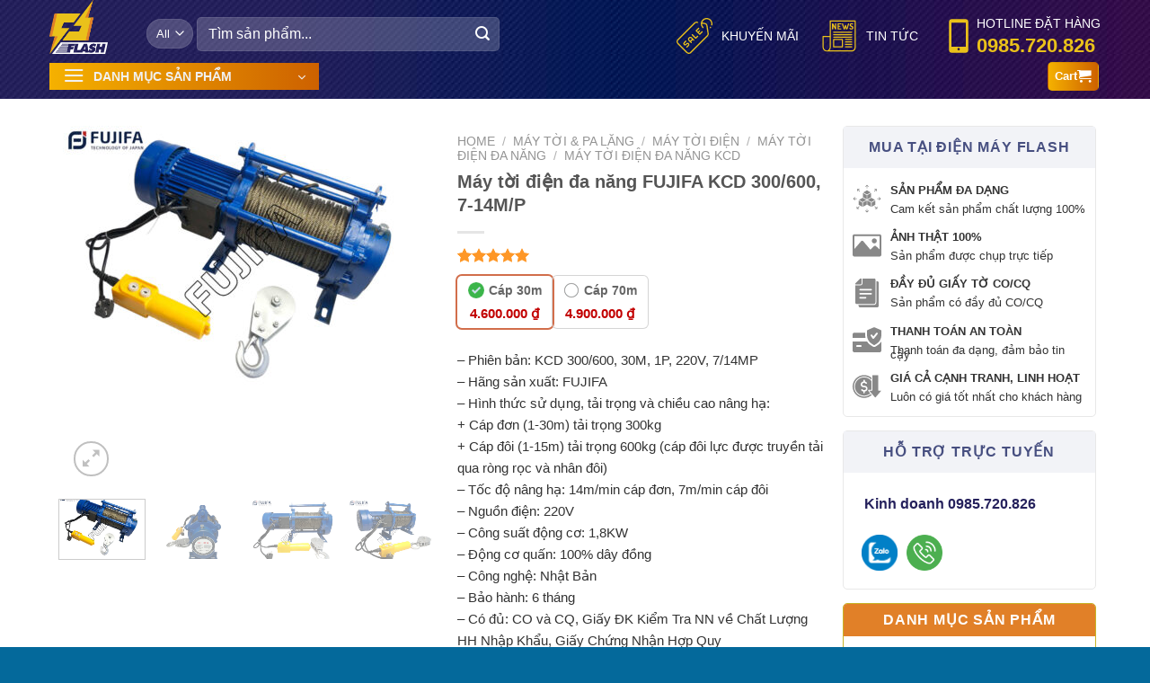

--- FILE ---
content_type: text/html; charset=UTF-8
request_url: https://dienmayflash.com/may-toi-dien-da-nang-fujifa-kcd-300-600-7-14m-p
body_size: 46254
content:
<!DOCTYPE html>
<!--[if IE 9 ]><html lang="vi" prefix="og: https://ogp.me/ns#" class="ie9 loading-site no-js"> <![endif]-->
<!--[if IE 8 ]><html lang="vi" prefix="og: https://ogp.me/ns#" class="ie8 loading-site no-js"> <![endif]-->
<!--[if (gte IE 9)|!(IE)]><!--><html lang="vi" prefix="og: https://ogp.me/ns#" class="loading-site no-js"> <!--<![endif]--><head><meta charset="UTF-8" /><link rel="profile" href="https://gmpg.org/xfn/11" /><link rel="pingback" href="" /> <script>(function(html){html.className=html.className.replace(/\bno-js\b/,'js')})(document.documentElement)</script> <style>img:is([sizes="auto" i],[sizes^="auto," i]){contain-intrinsic-size:3000px 1500px}</style><meta name="viewport" content="width=device-width, initial-scale=1" /><title>Máy tời điện đa năng Fujifa KCD 300/600 - 70m 220v</title><meta name="description" content="Máy tời điện đa năng Fujifa KCD 300/600 - 70m 220v có cáp tời lên đến 70m, trọng tải có thể tới 600kg đáp ứng được nhiều nhu cầu của người sử dụng."/><meta name="robots" content="follow, index, max-snippet:-1, max-video-preview:-1, max-image-preview:large"/><link rel="canonical" href="https://dienmayflash.com/may-toi-dien-da-nang-fujifa-kcd-300-600-7-14m-p" /><meta property="og:locale" content="vi_VN" /><meta property="og:type" content="product" /><meta property="og:title" content="Máy tời điện đa năng Fujifa KCD 300/600 - 70m 220v" /><meta property="og:description" content="Máy tời điện đa năng Fujifa KCD 300/600 - 70m 220v có cáp tời lên đến 70m, trọng tải có thể tới 600kg đáp ứng được nhiều nhu cầu của người sử dụng." /><meta property="og:url" content="https://dienmayflash.com/may-toi-dien-da-nang-fujifa-kcd-300-600-7-14m-p" /><meta property="og:site_name" content="Dienmayflash.com" /><meta property="og:updated_time" content="2026-01-10T22:41:33+07:00" /><meta property="og:image" content="https://dienmayflash.com/wp-content/uploads/2019/10/may-toi-dien-da-nang-fujifa-kcd-500-1000-06.jpg" /><meta property="og:image:secure_url" content="https://dienmayflash.com/wp-content/uploads/2019/10/may-toi-dien-da-nang-fujifa-kcd-500-1000-06.jpg" /><meta property="og:image:width" content="1440" /><meta property="og:image:height" content="1080" /><meta property="og:image:alt" content="Máy tời điện đa năng Fujifa KCD 300/600 - 70m 220v" /><meta property="og:image:type" content="image/jpeg" /><meta property="product:brand" content="Máy tời điện đa năng KCD" /><meta property="product:availability" content="instock" /><meta name="twitter:card" content="summary_large_image" /><meta name="twitter:title" content="Máy tời điện đa năng Fujifa KCD 300/600 - 70m 220v" /><meta name="twitter:description" content="Máy tời điện đa năng Fujifa KCD 300/600 - 70m 220v có cáp tời lên đến 70m, trọng tải có thể tới 600kg đáp ứng được nhiều nhu cầu của người sử dụng." /><meta name="twitter:site" content="@dienmayflash" /><meta name="twitter:creator" content="@tuanh107" /><meta name="twitter:image" content="https://dienmayflash.com/wp-content/uploads/2019/10/may-toi-dien-da-nang-fujifa-kcd-500-1000-06.jpg" /><meta name="twitter:label1" content="Price" /><meta name="twitter:data1" content="4.600.000&nbsp;&#8363; - 4.900.000&nbsp;&#8363;" /><meta name="twitter:label2" content="Availability" /><meta name="twitter:data2" content="Đã bán 111 sản phẩm" /> <script type="application/ld+json" class="rank-math-schema">{"@context":"https://schema.org","@graph":[{"@type":"Organization","@id":"https://dienmayflash.com/#organization","name":"C\u00f4ng ty TNHH \u0111i\u1ec7n m\u00e1y Flash","url":"https://dienmayflash.com","sameAs":["https://www.facebook.com/dienmayflash","https://twitter.com/dienmayflash"]},{"@type":"WebSite","@id":"https://dienmayflash.com/#website","url":"https://dienmayflash.com","name":"C\u00f4ng ty TNHH \u0111i\u1ec7n m\u00e1y Flash","publisher":{"@id":"https://dienmayflash.com/#organization"},"inLanguage":"vi"},{"@type":"ImageObject","@id":"https://dienmayflash.com/wp-content/uploads/2019/10/may-toi-dien-da-nang-fujifa-kcd-500-1000-06.jpg","url":"https://dienmayflash.com/wp-content/uploads/2019/10/may-toi-dien-da-nang-fujifa-kcd-500-1000-06.jpg","width":"1440","height":"1080","inLanguage":"vi"},{"@type":"ItemPage","@id":"https://dienmayflash.com/may-toi-dien-da-nang-fujifa-kcd-300-600-7-14m-p#webpage","url":"https://dienmayflash.com/may-toi-dien-da-nang-fujifa-kcd-300-600-7-14m-p","name":"M\u00e1y t\u1eddi \u0111i\u1ec7n \u0111a n\u0103ng Fujifa KCD 300/600 - 70m 220v","datePublished":"2019-10-04T09:07:02+07:00","dateModified":"2026-01-10T22:41:33+07:00","isPartOf":{"@id":"https://dienmayflash.com/#website"},"primaryImageOfPage":{"@id":"https://dienmayflash.com/wp-content/uploads/2019/10/may-toi-dien-da-nang-fujifa-kcd-500-1000-06.jpg"},"inLanguage":"vi"},{"@type":"Product","brand":{"@type":"Brand","name":"M\u00e1y t\u1eddi \u0111i\u1ec7n \u0111a n\u0103ng KCD"},"name":"M\u00e1y t\u1eddi \u0111i\u1ec7n \u0111a n\u0103ng Fujifa KCD 300/600 - 70m 220v","description":"M\u00e1y t\u1eddi \u0111i\u1ec7n \u0111a n\u0103ng Fujifa KCD 300/600 - 70m 220v c\u00f3 c\u00e1p t\u1eddi l\u00ean \u0111\u1ebfn 70m, tr\u1ecdng t\u1ea3i c\u00f3 th\u1ec3 t\u1edbi 600kg \u0111\u00e1p \u1ee9ng \u0111\u01b0\u1ee3c nhi\u1ec1u nhu c\u1ea7u c\u1ee7a ng\u01b0\u1eddi s\u1eed d\u1ee5ng.","sku":"M\u00e1y t\u1eddi \u0111i\u1ec7n \u0111a n\u0103ng Fujifa KCD 300/600 - 70m 220v","category":"M\u00e1y t\u1eddi &amp; Pa l\u0103ng &gt; M\u00e1y t\u1eddi \u0111i\u1ec7n &gt; M\u00e1y t\u1eddi \u0111i\u1ec7n \u0111a n\u0103ng &gt; M\u00e1y t\u1eddi \u0111i\u1ec7n \u0111a n\u0103ng KCD","mainEntityOfPage":{"@id":"https://dienmayflash.com/may-toi-dien-da-nang-fujifa-kcd-300-600-7-14m-p#webpage"},"image":[{"@type":"ImageObject","url":"https://dienmayflash.com/wp-content/uploads/2019/10/may-toi-dien-da-nang-fujifa-kcd-500-1000-06.jpg","height":"1080","width":"1440"},{"@type":"ImageObject","url":"https://dienmayflash.com/wp-content/uploads/2019/10/may-toi-dien-da-nang-fujifa-10-10.jpg","height":"1080","width":"1440"},{"@type":"ImageObject","url":"https://dienmayflash.com/wp-content/uploads/2019/10/may-toi-dien-da-nang-fujifa-kcd-500-1000-02.jpg","height":"1080","width":"1440"},{"@type":"ImageObject","url":"https://dienmayflash.com/wp-content/uploads/2019/10/may-toi-dien-da-nang-fujifa-kcd-500-1000-01.jpg","height":"1080","width":"1440"},{"@type":"ImageObject","url":"https://dienmayflash.com/wp-content/uploads/2019/10/may-toi-dien-da-nang-fujifa-kcd-500-1000-03.jpg","height":"1080","width":"1440"},{"@type":"ImageObject","url":"https://dienmayflash.com/wp-content/uploads/2019/10/may-toi-dien-da-nang-fujifa-kcd-500-1000-06.jpg","height":"1080","width":"1440"}],"aggregateRating":{"@type":"AggregateRating","ratingValue":"5.00","bestRating":"5","ratingCount":"1","reviewCount":"1"},"review":[{"@type":"Review","@id":"https://dienmayflash.com/may-toi-dien-da-nang-fujifa-kcd-300-600-7-14m-p#li-comment-1603","description":"T\u1eddi r\u1ea5t d\u1ec5 l\u1eafp \u0111\u1eb7t, n\u00fat b\u1ea5m \u0111i\u1ec1u khi\u1ec3n c\u0169ng r\u1ea5t nh\u1ea1y v\u00e0 thao t\u00e1c d\u1ec5 d\u00e0ng. Ch\u1ea5t l\u01b0\u1ee3ng OK","datePublished":"2023-03-25 21:49:53","reviewRating":{"@type":"Rating","ratingValue":"5","bestRating":"5","worstRating":"1"},"author":{"@type":"Person","name":"C\u01b0\u1eddng"}}],"offers":{"@type":"AggregateOffer","lowPrice":"4600000","highPrice":"4900000","offerCount":"2","priceCurrency":"VND","availability":"http://schema.org/InStock","seller":{"@type":"Organization","@id":"https://dienmayflash.com/","name":"C\u00f4ng ty TNHH \u0111i\u1ec7n m\u00e1y Flash","url":"https://dienmayflash.com","logo":""},"url":"https://dienmayflash.com/may-toi-dien-da-nang-fujifa-kcd-300-600-7-14m-p","priceValidUntil":"2050-01-01"},"gtin13":"2228911122289","@id":"https://dienmayflash.com/may-toi-dien-da-nang-fujifa-kcd-300-600-7-14m-p#richSnippet"}]}</script> <link rel='dns-prefetch' href='//cdn.jsdelivr.net' /><link rel='prefetch' href='https://dienmayflash.com/wp-content/themes/flatsome/assets/js/flatsome.js?ver=f2c57559524d9813afd4' /><link rel='prefetch' href='https://dienmayflash.com/wp-content/themes/flatsome/assets/js/chunk.slider.js?ver=3.17.1.1' /><link rel='prefetch' href='https://dienmayflash.com/wp-content/themes/flatsome/assets/js/chunk.popups.js?ver=3.17.1.1' /><link rel='prefetch' href='https://dienmayflash.com/wp-content/themes/flatsome/assets/js/chunk.tooltips.js?ver=3.17.1.1' /><link rel='prefetch' href='https://dienmayflash.com/wp-content/themes/flatsome/assets/js/woocommerce.js?ver=1a392523165907adee6a' /><link rel="alternate" type="application/rss+xml" title="Dòng thông tin Dienmayflash.com &raquo;" href="https://dienmayflash.com/feed" /><link rel="alternate" type="application/rss+xml" title="Dienmayflash.com &raquo; Dòng bình luận" href="https://dienmayflash.com/comments/feed" /><link rel="alternate" type="application/rss+xml" title="Dienmayflash.com &raquo; Máy tời điện đa năng FUJIFA KCD 300/600, 7-14M/P Dòng bình luận" href="https://dienmayflash.com/may-toi-dien-da-nang-fujifa-kcd-300-600-7-14m-p/feed" /><style id='classic-theme-styles-inline-css' type='text/css'>/*! This file is auto-generated */
.wp-block-button__link{color:#fff;background-color:#32373c;border-radius:9999px;box-shadow:none;text-decoration:none;padding:calc(.667em + 2px) calc(1.333em + 2px);font-size:1.125em}.wp-block-file__button{background:#32373c;color:#fff;text-decoration:none}</style><link data-optimized="1" rel='stylesheet' id='kk-star-ratings-css' href='https://dienmayflash.com/wp-content/litespeed/css/c53138327f5cf416f793995cedb8a4cb.css?ver=8a4cb' type='text/css' media='all' /><link data-optimized="1" rel='stylesheet' id='contact-form-7-css' href='https://dienmayflash.com/wp-content/litespeed/css/33dc5e8dc1d3ec3664003d731c4363cd.css?ver=363cd' type='text/css' media='all' /><link data-optimized="1" rel='stylesheet' id='photoswipe-css' href='https://dienmayflash.com/wp-content/litespeed/css/96c2a308ad37669fb3c0054f90037220.css?ver=37220' type='text/css' media='all' /><link data-optimized="1" rel='stylesheet' id='photoswipe-default-skin-css' href='https://dienmayflash.com/wp-content/litespeed/css/2292d8086795dd9c5c9b9151608b295c.css?ver=b295c' type='text/css' media='all' /><style id='woocommerce-inline-inline-css' type='text/css'>.woocommerce form .form-row .required{visibility:visible}</style><link data-optimized="1" rel='stylesheet' id='ez-toc-css' href='https://dienmayflash.com/wp-content/litespeed/css/1a60b9df3143978464260f968e0acc4f.css?ver=acc4f' type='text/css' media='all' /><style id='ez-toc-inline-css' type='text/css'>div#ez-toc-container .ez-toc-title{font-size:110%}div#ez-toc-container .ez-toc-title{font-weight:700}div#ez-toc-container ul li{font-size:95%}div#ez-toc-container ul li{font-weight:500}div#ez-toc-container nav ul ul li{font-size:90%}div#ez-toc-container{background:#fff;border:1px solid #aaa}div#ez-toc-container p.ez-toc-title,#ez-toc-container .ez_toc_custom_title_icon,#ez-toc-container .ez_toc_custom_toc_icon{color:#222}div#ez-toc-container ul.ez-toc-list a{color:#d73c4a}div#ez-toc-container ul.ez-toc-list a:hover{color:#d73c4a}div#ez-toc-container ul.ez-toc-list a:visited{color:#428bca}</style><link data-optimized="1" rel='stylesheet' id='woobt-frontend-css' href='https://dienmayflash.com/wp-content/litespeed/css/4557bd658179db60bf7c4abe0b8348ea.css?ver=348ea' type='text/css' media='all' /><link data-optimized="1" rel='stylesheet' id='flatsome-swatches-frontend-css' href='https://dienmayflash.com/wp-content/litespeed/css/ad97778cf802c847bd8fb50c44fa9692.css?ver=a9692' type='text/css' media='all' /><link data-optimized="1" rel='stylesheet' id='flatsome-main-css' href='https://dienmayflash.com/wp-content/litespeed/css/9100a3391443b237c01c2a60b3ed1659.css?ver=d1659' type='text/css' media='all' /><style id='flatsome-main-inline-css' type='text/css'>@font-face{font-family:"fl-icons";font-display:block;src:url(https://dienmayflash.com/wp-content/themes/flatsome/assets/css/icons/fl-icons.eot?v=3.17.1.1);src:url(https://dienmayflash.com/wp-content/themes/flatsome/assets/css/icons/fl-icons.eot#iefix?v=3.17.1.1) format("embedded-opentype"),url(https://dienmayflash.com/wp-content/themes/flatsome/assets/css/icons/fl-icons.woff2?v=3.17.1.1) format("woff2"),url(https://dienmayflash.com/wp-content/themes/flatsome/assets/css/icons/fl-icons.ttf?v=3.17.1.1) format("truetype"),url(https://dienmayflash.com/wp-content/themes/flatsome/assets/css/icons/fl-icons.woff?v=3.17.1.1) format("woff"),url(https://dienmayflash.com/wp-content/themes/flatsome/assets/css/icons/fl-icons.svg?v=3.17.1.1#fl-icons) format("svg")}</style><link data-optimized="1" rel='stylesheet' id='flatsome-shop-css' href='https://dienmayflash.com/wp-content/litespeed/css/173f7492a7cb0c6ea413f6892c3a527f.css?ver=a527f' type='text/css' media='all' /><link data-optimized="1" rel='stylesheet' id='flatsome-style-css' href='https://dienmayflash.com/wp-content/litespeed/css/6b70755ca51330fb7033bc7a906a69eb.css?ver=a69eb' type='text/css' media='all' /> <script type="text/javascript" src="https://dienmayflash.com/wp-includes/js/jquery/jquery.min.js" id="jquery-core-js"></script> <script data-optimized="1" type="text/javascript" src="https://dienmayflash.com/wp-content/litespeed/js/0aacdca382dfe96fecbcce0714cbacca.js?ver=bacca" id="jquery-migrate-js"></script> <script data-optimized="1" type="text/javascript" src="https://dienmayflash.com/wp-content/litespeed/js/a9e9e1c36404b2ab93f32c2f78476cce.js?ver=76cce" id="jquery-blockui-js" data-wp-strategy="defer"></script> <script data-optimized="1" type="text/javascript" id="wc-add-to-cart-js-extra">var wc_add_to_cart_params={"ajax_url":"\/wp-admin\/admin-ajax.php","wc_ajax_url":"\/?wc-ajax=%%endpoint%%","i18n_view_cart":"View cart","cart_url":"https:\/\/dienmayflash.com\/gio-hang","is_cart":"","cart_redirect_after_add":"no"}</script> <script data-optimized="1" type="text/javascript" src="https://dienmayflash.com/wp-content/litespeed/js/353903c8ea594b447fb79354b1416c5f.js?ver=16c5f" id="wc-add-to-cart-js" defer="defer" data-wp-strategy="defer"></script> <script data-optimized="1" type="text/javascript" src="https://dienmayflash.com/wp-content/litespeed/js/3f1a9254130c130aec64366fa5883175.js?ver=83175" id="photoswipe-js" defer="defer" data-wp-strategy="defer"></script> <script data-optimized="1" type="text/javascript" src="https://dienmayflash.com/wp-content/litespeed/js/ed6b7f6d3820236a1d7c1a29baaf4fe9.js?ver=f4fe9" id="photoswipe-ui-default-js" defer="defer" data-wp-strategy="defer"></script> <script data-optimized="1" type="text/javascript" id="wc-single-product-js-extra">var wc_single_product_params={"i18n_required_rating_text":"Please select a rating","review_rating_required":"yes","flexslider":{"rtl":!1,"animation":"slide","smoothHeight":!0,"directionNav":!1,"controlNav":"thumbnails","slideshow":!1,"animationSpeed":500,"animationLoop":!1,"allowOneSlide":!1},"zoom_enabled":"","zoom_options":[],"photoswipe_enabled":"1","photoswipe_options":{"shareEl":!1,"closeOnScroll":!1,"history":!1,"hideAnimationDuration":0,"showAnimationDuration":0},"flexslider_enabled":""}</script> <script data-optimized="1" type="text/javascript" src="https://dienmayflash.com/wp-content/litespeed/js/2c0e52eda88da5537a6a977cf47edc86.js?ver=edc86" id="wc-single-product-js" defer="defer" data-wp-strategy="defer"></script> <script data-optimized="1" type="text/javascript" src="https://dienmayflash.com/wp-content/litespeed/js/3fc136498a069701d450e0e07dbff228.js?ver=ff228" id="js-cookie-js" data-wp-strategy="defer"></script> <link rel="https://api.w.org/" href="https://dienmayflash.com/wp-json/" /><link rel="alternate" title="JSON" type="application/json" href="https://dienmayflash.com/wp-json/wp/v2/product/22289" /><link rel="EditURI" type="application/rsd+xml" title="RSD" href="https://dienmayflash.com/xmlrpc.php?rsd" /><meta name="generator" content="WordPress 6.8.3" /><link rel='shortlink' href='https://dienmayflash.com/?p=22289' /><link rel="alternate" title="oNhúng (JSON)" type="application/json+oembed" href="https://dienmayflash.com/wp-json/oembed/1.0/embed?url=https%3A%2F%2Fdienmayflash.com%2Fmay-toi-dien-da-nang-fujifa-kcd-300-600-7-14m-p" /><link rel="alternate" title="oNhúng (XML)" type="text/xml+oembed" href="https://dienmayflash.com/wp-json/oembed/1.0/embed?url=https%3A%2F%2Fdienmayflash.com%2Fmay-toi-dien-da-nang-fujifa-kcd-300-600-7-14m-p&#038;format=xml" /> <script type="application/ld+json">{
    "@context": "https://schema.org/",
    "@type": "CreativeWorkSeries",
    "name": "Máy tời điện đa năng FUJIFA KCD 300/600, 7-14M/P",
    "aggregateRating": {
        "@type": "AggregateRating",
        "ratingValue": "5",
        "bestRating": "5",
        "ratingCount": "1"
    }
}</script> <script>(function(w,d,s,l,i){w[l]=w[l]||[];w[l].push({'gtm.start':
new Date().getTime(),event:'gtm.js'});var f=d.getElementsByTagName(s)[0],
j=d.createElement(s),dl=l!='dataLayer'?'&l='+l:'';j.async=true;j.src=
'https://www.googletagmanager.com/gtm.js?id='+i+dl;f.parentNode.insertBefore(j,f);
})(window,document,'script','dataLayer','GTM-PWLTH7Q');</script>  <script>jQuery(document).ready(function(){if(jQuery('.ux-swatches .ux-swatch:nth-child(1)').length!=0){var variable_1=jQuery('.ux-swatches .ux-swatch:nth-child(1)').attr('data-value');var price_1=jQuery('.variations tr:nth-child(1) .price').text();jQuery('.ux-swatches .ux-swatch:nth-child(1) .ux-swatch__text').append('<p class="price-new">'+price_1+'</p>');jQuery('.single .product-info .price-wrapper').remove()}
if(jQuery('.ux-swatches .ux-swatch:nth-child(2)').length!=0){var variable_2=jQuery('.ux-swatches .ux-swatch:nth-child(2)').attr('data-value');var price_2=jQuery('.variations tr:nth-child(2) .price').text();jQuery('.ux-swatches .ux-swatch:nth-child(2) .ux-swatch__text').append('<p class="price-new">'+price_2+'</p>')}
if(jQuery('.ux-swatches .ux-swatch:nth-child(3)').length!=0){var variable_3=jQuery('.ux-swatches .ux-swatch:nth-child(1)').attr('data-value');var price_3=jQuery('.variations tr:nth-child(3) .price').text();jQuery('.ux-swatches .ux-swatch:nth-child(3) .ux-swatch__text').append('<p class="price-new">'+price_3+'</p>')}
if(jQuery('.ux-swatches .ux-swatch:nth-child(4)').length!=0){var variable_4=jQuery('.ux-swatches .ux-swatch:nth-child(4)').attr('data-value');var price_4=jQuery('.variations tr:nth-child(4) .price').text();jQuery('.ux-swatches .ux-swatch:nth-child(4) .ux-swatch__text').append('<p class="price-new">'+price_4+'</p>')}
if(jQuery('.ux-swatches .ux-swatch:nth-child(5)').length!=0){var variable_5=jQuery('.ux-swatches .ux-swatch:nth-child(5)').attr('data-value');var price_5=jQuery('.variations tr:nth-child(5) .price').text();jQuery('.ux-swatches .ux-swatch:nth-child(5) .ux-swatch__text').append('<p class="price-new">'+price_5+'</p>')}
if(jQuery('.ux-swatches .ux-swatch:nth-child(6)').length!=0){var variable_6=jQuery('.ux-swatches .ux-swatch:nth-child(6)').attr('data-value');var price_6=jQuery('.variations tr:nth-child(6) .price').text();jQuery('.ux-swatches .ux-swatch:nth-child(6) .ux-swatch__text').append('<p class="price-new">'+price_6+'</p>')}
if(jQuery('.ux-swatches .ux-swatch:nth-child(7)').length!=0){var variable_7=jQuery('.ux-swatches .ux-swatch:nth-child(7)').attr('data-value');var price_7=jQuery('.variations tr:nth-child(7) .price').text();jQuery('.ux-swatches .ux-swatch:nth-child(7) .ux-swatch__text').append('<p class="price-new">'+price_7+'</p>')}
if(jQuery('.ux-swatches .ux-swatch:nth-child(8)').length!=0){var variable_8=jQuery('.ux-swatches .ux-swatch:nth-child(8)').attr('data-value');var price_8=jQuery('.variations tr:nth-child(8) .price').text();jQuery('.ux-swatches .ux-swatch:nth-child(8) .ux-swatch__text').append('<p class="price-new">'+price_8+'</p>')}
if(jQuery('.ux-swatches .ux-swatch:nth-child(9)').length!=0){var variable_9=jQuery('.ux-swatches .ux-swatch:nth-child(9)').attr('data-value');var price_9=jQuery('.variations tr:nth-child(9) .price').text();jQuery('.ux-swatches .ux-swatch:nth-child(9) .ux-swatch__text').append('<p class="price-new">'+price_9+'</p>')}
if(jQuery('.ux-swatches .ux-swatch:nth-child(10)').length!=0){var variable_10=jQuery('.ux-swatches .ux-swatch:nth-child(10)').attr('data-value');var price_10=jQuery('.variations tr:nth-child(10) .price').text();jQuery('.ux-swatches .ux-swatch:nth-child(10) .ux-swatch__text').append('<p class="price-new">'+price_10+'</p>')}
if(jQuery('.ux-swatches .ux-swatch:nth-child(11)').length!=0){var variable_11=jQuery('.ux-swatches .ux-swatch:nth-child(11)').attr('data-value');var price_11=jQuery('.variations tr:nth-child(11) .price').text();jQuery('.ux-swatches .ux-swatch:nth-child(11) .ux-swatch__text').append('<p class="price-new">'+price_11+'</p>')}
if(jQuery('.ux-swatches .ux-swatch:nth-child(12)').length!=0){var variable_12=jQuery('.ux-swatches .ux-swatch:nth-child(12)').attr('data-value');var price_12=jQuery('.variations tr:nth-child(12) .price').text();jQuery('.ux-swatches .ux-swatch:nth-child(12) .ux-swatch__text').append('<p class="price-new">'+price_12+'</p>')}
if(jQuery('.ux-swatches .ux-swatch:nth-child(13)').length!=0){var variable_13=jQuery('.ux-swatches .ux-swatch:nth-child(13)').attr('data-value');var price_13=jQuery('.variations tr:nth-child(13) .price').text();jQuery('.ux-swatches .ux-swatch:nth-child(13) .ux-swatch__text').append('<p class="price-new">'+price_13+'</p>')}
if(jQuery('.ux-swatches .ux-swatch:nth-child(14)').length!=0){var variable_14=jQuery('.ux-swatches .ux-swatch:nth-child(14)').attr('data-value');var price_14=jQuery('.variations tr:nth-child(14) .price').text();jQuery('.ux-swatches .ux-swatch:nth-child(14) .ux-swatch__text').append('<p class="price-new">'+price_14+'</p>')}
jQuery('.variations.variations-grid').remove()})</script><style>.bg{opacity:0;transition:opacity 1s;-webkit-transition:opacity 1s}.bg-loaded{opacity:1}</style><noscript><style>.woocommerce-product-gallery{ opacity: 1 !important; }</style></noscript><style id="custom-css" type="text/css">:root{--primary-color:#25215c}.header-main{height:60px}#logo img{max-height:60px}#logo{width:78px}.header-bottom{min-height:50px}.header-top{min-height:25px}.transparent .header-main{height:30px}.transparent #logo img{max-height:30px}.has-transparent+.page-title:first-of-type,.has-transparent+#main>.page-title,.has-transparent+#main>div>.page-title,.has-transparent+#main .page-header-wrapper:first-of-type .page-title{padding-top:80px}.header.show-on-scroll,.stuck .header-main{height:60px!important}.stuck #logo img{max-height:60px!important}.search-form{width:67%}.header-bg-color{background-color:#0f90db}.header-bottom{background-color:#f1f1f1}.top-bar-nav>li>a{line-height:8px}.header-main .nav>li>a{line-height:10px}.header-wrapper:not(.stuck) .header-main .header-nav{margin-top:15px}@media (max-width:549px){.header-main{height:63px}#logo img{max-height:63px}}.nav-dropdown{border-radius:3px}.nav-dropdown{font-size:100%}.header-top{background-color:#00679b!important}.accordion-title.active,.has-icon-bg .icon .icon-inner,.logo a,.primary.is-underline,.primary.is-link,.badge-outline .badge-inner,.nav-outline>li.active>a,.nav-outline>li.active>a,.cart-icon strong,[data-color=primary],.is-outline.primary{color:#25215c}[data-text-color=primary]{color:#25215c!important}[data-text-bg=primary]{background-color:#25215c}.scroll-to-bullets a,.featured-title,.label-new.menu-item>a:after,.nav-pagination>li>.current,.nav-pagination>li>span:hover,.nav-pagination>li>a:hover,.has-hover:hover .badge-outline .badge-inner,button[type=submit],.button.wc-forward:not(.checkout):not(.checkout-button),.button.submit-button,.button.primary:not(.is-outline),.featured-table .title,.is-outline:hover,.has-icon:hover .icon-label,.nav-dropdown-bold .nav-column li>a:hover,.nav-dropdown.nav-dropdown-bold>li>a:hover,.nav-dropdown-bold.dark .nav-column li>a:hover,.nav-dropdown.nav-dropdown-bold.dark>li>a:hover,.header-vertical-menu__opener,.is-outline:hover,.tagcloud a:hover,.grid-tools a,input[type=submit]:not(.is-form),.box-badge:hover .box-text,input.button.alt,.nav-box>li>a:hover,.nav-box>li.active>a,.nav-pills>li.active>a,.current-dropdown .cart-icon strong,.cart-icon:hover strong,.nav-line-bottom>li>a:before,.nav-line-grow>li>a:before,.nav-line>li>a:before,.banner,.header-top,.slider-nav-circle .flickity-prev-next-button:hover svg,.slider-nav-circle .flickity-prev-next-button:hover .arrow,.primary.is-outline:hover,.button.primary:not(.is-outline),input[type=submit].primary,input[type=submit].primary,input[type=reset].button,input[type=button].primary,.badge-inner{background-color:#25215c}.nav-vertical.nav-tabs>li.active>a,.scroll-to-bullets a.active,.nav-pagination>li>.current,.nav-pagination>li>span:hover,.nav-pagination>li>a:hover,.has-hover:hover .badge-outline .badge-inner,.accordion-title.active,.featured-table,.is-outline:hover,.tagcloud a:hover,blockquote,.has-border,.cart-icon strong:after,.cart-icon strong,.blockUI:before,.processing:before,.loading-spin,.slider-nav-circle .flickity-prev-next-button:hover svg,.slider-nav-circle .flickity-prev-next-button:hover .arrow,.primary.is-outline:hover{border-color:#25215c}.nav-tabs>li.active>a{border-top-color:#25215c}.widget_shopping_cart_content .blockUI.blockOverlay:before{border-left-color:#25215c}.woocommerce-checkout-review-order .blockUI.blockOverlay:before{border-left-color:#25215c}.slider .flickity-prev-next-button:hover svg,.slider .flickity-prev-next-button:hover .arrow{fill:#25215c}.primary:focus-visible,.submit-button:focus-visible,button[type=submit]:focus-visible{outline-color:#25215c!important}[data-icon-label]:after,.secondary.is-underline:hover,.secondary.is-outline:hover,.icon-label,.button.secondary:not(.is-outline),.button.alt:not(.is-outline),.badge-inner.on-sale,.button.checkout,.single_add_to_cart_button,.current .breadcrumb-step{background-color:#2f0b3f}[data-text-bg=secondary]{background-color:#2f0b3f}.secondary.is-underline,.secondary.is-link,.secondary.is-outline,.stars a.active,.star-rating:before,.woocommerce-page .star-rating:before,.star-rating span:before,.color-secondary{color:#2f0b3f}[data-text-color=secondary]{color:#2f0b3f!important}.secondary.is-outline:hover{border-color:#2f0b3f}.secondary:focus-visible,.alt:focus-visible{outline-color:#2f0b3f!important}.success.is-underline:hover,.success.is-outline:hover,.success{background-color:#8eb667}.success-color,.success.is-link,.success.is-outline{color:#8eb667}.success-border{border-color:#8eb667!important}[data-text-color=success]{color:#8eb667!important}[data-text-bg=success]{background-color:#8eb667}.header:not(.transparent) .header-nav-main.nav>li>a{color:#fcfcfc}.header:not(.transparent) .header-nav-main.nav>li>a:hover,.header:not(.transparent) .header-nav-main.nav>li.active>a,.header:not(.transparent) .header-nav-main.nav>li.current>a,.header:not(.transparent) .header-nav-main.nav>li>a.active,.header:not(.transparent) .header-nav-main.nav>li>a.current{color:#f8df71}.header-nav-main.nav-line-bottom>li>a:before,.header-nav-main.nav-line-grow>li>a:before,.header-nav-main.nav-line>li>a:before,.header-nav-main.nav-box>li>a:hover,.header-nav-main.nav-box>li.active>a,.header-nav-main.nav-pills>li>a:hover,.header-nav-main.nav-pills>li.active>a{color:#FFF!important;background-color:#f8df71}.header:not(.transparent) .header-bottom-nav.nav>li>a{color:#fff}.header:not(.transparent) .header-bottom-nav.nav>li>a:hover,.header:not(.transparent) .header-bottom-nav.nav>li.active>a,.header:not(.transparent) .header-bottom-nav.nav>li.current>a,.header:not(.transparent) .header-bottom-nav.nav>li>a.active,.header:not(.transparent) .header-bottom-nav.nav>li>a.current{color:#f9f1af}.header-bottom-nav.nav-line-bottom>li>a:before,.header-bottom-nav.nav-line-grow>li>a:before,.header-bottom-nav.nav-line>li>a:before,.header-bottom-nav.nav-box>li>a:hover,.header-bottom-nav.nav-box>li.active>a,.header-bottom-nav.nav-pills>li>a:hover,.header-bottom-nav.nav-pills>li.active>a{color:#FFF!important;background-color:#f9f1af}@media screen and (min-width:550px){.products .box-vertical .box-image{min-width:400px!important;width:400px!important}}.footer-2{background-color:#fefefe}.absolute-footer,html{background-color:#04699b}button[name=update_cart]{display:none}.header-vertical-menu__opener{height:30px}.header-vertical-menu__opener{width:300px}.header-vertical-menu__fly-out{width:300px}.nav-vertical-fly-out>li+li{border-top-width:1px;border-top-style:solid}.label-new.menu-item>a:after{content:"New"}.label-hot.menu-item>a:after{content:"Hot"}.label-sale.menu-item>a:after{content:"Sale"}.label-popular.menu-item>a:after{content:"Popular"}</style><style id="flatsome-swatches-css" type="text/css"></style><style id="kirki-inline-styles"></style></head><body data-rsssl=1 class="wp-singular product-template-default single single-product postid-22289 wp-theme-flatsome wp-child-theme-flatsome-child theme-flatsome woocommerce woocommerce-page woocommerce-no-js full-width lightbox nav-dropdown-has-arrow nav-dropdown-has-shadow nav-dropdown-has-border"><noscript><iframe src="https://www.googletagmanager.com/ns.html?id=GTM-PWLTH7Q"
height="0" width="0" style="display:none;visibility:hidden"></iframe></noscript><a class="skip-link screen-reader-text" href="#main">Skip to content</a><div id="wrapper"><header id="header" class="header has-sticky sticky-jump"><div class="header-wrapper"><div id="masthead" class="header-main nav-dark"><div class="header-inner flex-row container logo-left medium-logo-left" role="navigation"><div id="logo" class="flex-col logo"><a href="https://dienmayflash.com/" title="Dienmayflash.com" rel="home">
<img data-lazyloaded="1" src="[data-uri]" width="78" height="60" data-src="https://dienmayflash.com/wp-content/uploads/2021/12/flashlogo.png" class="header_logo header-logo" alt="Dienmayflash.com"/><img data-lazyloaded="1" src="[data-uri]"  width="78" height="60" data-src="https://dienmayflash.com/wp-content/uploads/2021/12/flashlogo.png" class="header-logo-dark" alt="Dienmayflash.com"/></a></div><div class="flex-col show-for-medium flex-left"><ul class="mobile-nav nav nav-left "></ul></div><div class="flex-col hide-for-medium flex-left
flex-grow"><ul class="header-nav header-nav-main nav nav-left  nav-divided nav-size-medium nav-uppercase" ><li class="header-search-form search-form html relative has-icon"><div class="header-search-form-wrapper"><div class="searchform-wrapper ux-search-box relative form-flat is-normal"><form role="search" method="get" class="searchform" action="https://dienmayflash.com/"><div class="flex-row relative"><div class="flex-col search-form-categories">
<select class="search_categories resize-select mb-0" name="product_cat"><option value="" selected='selected'>All</option><option value="can-dien-tu">Cân điện tử</option><option value="may-toi-pa-lang">Máy tời &amp; Pa lăng</option><option value="may-xit-rua-xe">Máy xịt rửa xe</option><option value="thiet-bi-dien-co">Thiết bị điện cơ</option><option value="thiet-bi-nong-nghiep">Thiết bị nông nghiệp</option><option value="thiet-bi-xay-dung">Thiết bị xây dựng</option><option value="xe-nang-cau-nang">Xe nâng &amp; Cẩu nâng</option></select></div><div class="flex-col flex-grow">
<label class="screen-reader-text" for="woocommerce-product-search-field-0">Search for:</label>
<input type="search" id="woocommerce-product-search-field-0" class="search-field mb-0" placeholder="Tìm sản phẩm..." value="" name="s" />
<input type="hidden" name="post_type" value="product" /></div><div class="flex-col">
<button type="submit" value="Search" class="ux-search-submit submit-button secondary button  icon mb-0" aria-label="Submit">
<i class="icon-search" ></i>			</button></div></div><div class="live-search-results text-left z-top"></div></form></div></div></li></ul></div><div class="flex-col hide-for-medium flex-right"><ul class="header-nav header-nav-main nav nav-right  nav-divided nav-size-medium nav-uppercase"><li class="html custom html_topbar_left"><div style="
display: flex;
">
<a href="/chuong-trinh-khuyen-mai-flash" style="font-size: 14px;display: flex;">
<svg xmlns="http://www.w3.org/2000/svg" viewBox="0 0 480.056 480.056" class="cior3o" style="
width: 40px;
"><path fill="#eac11a" d="M 402.37695 0 C 382.5232 -0.00075 362.66891 7.5805938 347.50391 22.746094 C 317.17691 53.073094 317.17491 102.15828 347.50391 132.48828 C 350.62991 135.61328 355.69141 135.61228 358.81641 132.48828 C 361.94041 129.36428 361.94041 124.29978 358.81641 121.17578 C 347.02241 109.38178 340.39855 93.445625 340.81055 76.140625 L 376.91406 81.609375 C 388.13206 83.309375 396.81172 91.989031 398.51172 103.20703 L 414.60352 209.4082 C 415.82452 217.4622 413.11452 225.7097 407.35352 231.4707 L 182.28906 456.53516 C 172.24906 466.57216 155.91691 466.57216 145.87891 456.53516 L 23.589844 334.24414 C 13.551844 324.20614 13.551844 307.87394 23.589844 297.83594 L 248.65625 72.769531 C 254.41625 67.010531 262.66575 64.299531 270.71875 65.519531 L 281.44727 67.144531 C 285.81327 67.804531 289.89464 64.800594 290.55664 60.433594 C 291.21764 56.064594 288.21175 51.986219 283.84375 51.324219 L 273.11328 49.699219 C 260.05628 47.720219 246.6818 52.114078 237.3418 61.455078 L 12.275391 286.52148 C -3.9996094 302.79848 -3.9996094 329.28259 12.275391 345.55859 L 134.56641 467.84961 C 150.84141 484.12461 177.32552 484.12561 193.60352 467.84961 L 418.66797 242.7832 C 428.00797 233.4432 432.40183 220.07072 430.42383 207.01172 L 414.33203 100.8125 C 411.57603 82.6225 397.5035 68.547016 379.3125 65.791016 L 343.23438 60.324219 C 350.54537 35.192219 373.85705 16.017578 402.37305 16.017578 C 441.49605 16.017578 470.66402 51.992297 462.66602 90.279297 C 461.76302 94.604297 464.53633 98.842094 468.86133 99.746094 C 473.19033 100.65009 477.42413 97.877734 478.32812 93.552734 C 483.70813 67.797734 475.82709 41.328094 457.24609 22.746094 C 442.08309 7.5835938 422.2307 0.00075 402.37695 0 z M 452.80078 117.35156 C 450.75416 117.40994 448.72939 118.24897 447.21289 119.85547 C 446.79089 120.30147 446.36273 120.74269 445.92773 121.17969 C 442.80673 124.30669 442.8105 129.37314 445.9375 132.49414 C 449.0555 135.60614 454.12295 135.61842 457.25195 132.48242 C 457.79295 131.94042 458.3227 131.3948 458.8457 130.8418 C 461.8787 127.6298 461.73448 122.56425 458.52148 119.53125 C 456.91548 118.01425 454.84741 117.29319 452.80078 117.35156 z M 296.06836 129.82422 C 294.02111 129.82422 291.97461 130.60597 290.41211 132.16797 L 257.60156 164.97656 C 254.47756 168.10056 254.47756 173.16506 257.60156 176.28906 L 303.83203 222.52148 C 306.95803 225.64648 312.02148 225.64548 315.14648 222.52148 L 347.95508 189.71094 C 351.07908 186.58694 351.07908 181.52244 347.95508 178.39844 C 344.83008 175.27444 339.76758 175.27444 336.64258 178.39844 L 309.49023 205.55078 L 297.6875 193.74805 L 312.16406 179.27148 C 315.28806 176.14748 315.28806 171.08298 312.16406 167.95898 C 309.03906 164.83498 303.97656 164.83498 300.85156 167.95898 L 286.375 182.43555 L 274.57227 170.63281 L 301.72656 143.48047 C 304.85056 140.35647 304.85056 135.29197 301.72656 132.16797 C 300.16406 130.60597 298.11561 129.82422 296.06836 129.82422 z M 210.31836 215.57617 C 208.27111 215.57605 206.22316 216.35742 204.66016 217.91992 C 201.53616 221.04392 201.53616 226.10842 204.66016 229.23242 L 250.89062 275.46484 C 254.01363 278.58984 259.07812 278.58984 262.20312 275.46484 L 288.30273 249.36523 C 291.42673 246.24123 291.42673 241.17673 288.30273 238.05273 C 285.17773 234.92873 280.11328 234.92873 276.98828 238.05273 L 256.54883 258.49414 L 215.97461 217.91992 C 214.41261 216.35792 212.36561 215.5763 210.31836 215.57617 z M 184.25586 251.55859 C 176.19861 251.62609 168.11519 254.75981 161.92969 260.94531 C 149.56069 273.31631 149.39264 293.27741 161.55664 305.44141 L 191.23438 335.11914 C 194.36038 338.24414 199.42383 338.24314 202.54883 335.11914 C 205.67283 331.99514 205.67283 326.93064 202.54883 323.80664 L 194.99609 316.25586 L 217.23828 294.01367 L 224.79102 301.56445 C 227.91602 304.68845 232.98047 304.68845 236.10547 301.56445 C 239.22947 298.44045 239.22947 293.37595 236.10547 290.25195 L 206.42773 260.57227 C 200.34523 254.48977 192.31311 251.49109 184.25586 251.55859 z M 184.25586 267.54883 C 188.21548 267.48108 192.14928 268.92127 195.11328 271.88477 L 205.92578 282.69727 L 183.68359 304.93945 L 172.87109 294.12695 C 166.94409 288.20095 167.11214 278.38981 173.24414 272.25781 C 176.30964 269.19231 180.29623 267.61658 184.25586 267.54883 z M 124.5625 301.33008 C 122.51525 301.33008 120.46875 302.11183 118.90625 303.67383 L 97.443359 325.13672 C 87.927359 334.65272 87.925406 350.04941 97.441406 359.56641 C 106.95441 369.07941 122.35409 369.08341 131.87109 359.56641 L 141.7793 349.66016 C 145.0403 346.39916 150.31608 346.39816 153.58008 349.66016 C 156.82908 352.90916 156.85408 358.18889 153.58008 361.46289 L 132.11523 382.92773 C 127.05923 387.98373 130.70948 396.58398 137.77148 396.58398 C 139.81948 396.58398 141.86769 395.80223 143.42969 394.24023 L 164.89453 372.77539 C 174.42853 363.24139 174.38853 347.84066 164.89453 338.34766 C 155.37953 328.83366 139.98084 328.83166 130.46484 338.34766 L 120.55664 348.25391 C 117.28164 351.52891 112.00486 351.50191 108.75586 348.25391 C 105.49486 344.99291 105.49186 339.71417 108.75586 336.45117 L 130.2207 314.98633 C 133.3447 311.86133 133.34375 306.79883 130.21875 303.67383 C 128.65725 302.11183 126.60975 301.33008 124.5625 301.33008 z"></path></svg>
<span style="
line-height: 50px;
margin-left: 10px;
color: white;
">KHUYẾN MÃI</span>
</a><a href="/tin-tuc-moi-nhat" style="font-size: 14px;display: flex;margin-left: 25px;"><svg xmlns="http://www.w3.org/2000/svg" viewBox="0 0 512 512" class="cpTXjR" style="
width: 40px;
"><path fill="#eac11a" d="M 128.58789 35 A 7.534 7.534 0 0 0 121 42.853516 L 121 256 L 28 256 A 8.152 8.152 0 0 0 20 264.17578 L 20 416.58984 A 61.269 61.269 0 0 0 36.888672 459.27539 A 56.794 56.794 0 0 0 78.294922 477 L 439.29492 477 C 468.35692 477 492 452.59969 492 422.42969 L 492 42.853516 A 7.876 7.876 0 0 0 484 35 L 128.58789 35 z M 137 51 L 476 51 L 476 422.42969 C 476 443.77869 459.53492 461 439.29492 461 L 117.90039 461 C 118.50939 461 119.31339 459.89039 119.90039 459.27539 A 61.456 61.456 0 0 0 137 416.58984 L 137 51 z M 433.6543 75.900391 C 419.6633 75.900391 404.71289 82.182547 404.71289 99.810547 C 404.71289 115.58355 416.54628 120.83956 426.98828 125.47656 C 435.19428 129.12156 442.2832 132.26866 442.2832 139.72266 C 442.2832 146.86166 435.77178 149.40039 429.67578 149.40039 C 422.55178 149.40039 418.67473 146.14048 415.55273 143.52148 C 413.55273 141.84048 411.82134 140.38867 409.77734 140.38867 C 405.81834 140.38867 402.60547 145.64708 402.60547 149.08008 C 402.60547 156.16708 414.38158 164.0957 430.14258 164.0957 C 447.63358 164.0957 458.49805 154.17131 458.49805 138.19531 C 458.49805 119.94731 445.09994 114.26231 434.33594 109.69531 C 427.14194 106.64331 420.92773 104.00734 420.92773 98.402344 C 420.92773 92.992344 425.5663 89.890625 433.6543 89.890625 A 22.847 22.847 0 0 1 445.42969 92.859375 A 9.8 9.8 0 0 0 449.80664 94.339844 C 454.40664 94.339844 456.39258 88.662625 456.39258 85.765625 C 456.39258 77.979625 442.1003 75.900391 433.6543 75.900391 z M 241.19141 76 C 237.73741 76 234 78.144156 234 81.785156 L 234 157.74609 C 234 161.38609 237.73741 163 241.19141 163 L 282.85742 163 C 286.49842 163 288.1582 159.51519 288.1582 156.11719 C 288.1582 151.82619 285.97942 149 282.85742 149 L 250 149 L 250 126 L 267.52539 126 C 271.00439 126 272.82617 122.77319 272.82617 119.61719 C 272.82617 116.34419 271.00539 113 267.52539 113 L 250 113 L 250 91 L 282.85742 91 C 285.97842 91 288.1582 87.673812 288.1582 83.382812 C 288.1582 79.982812 286.49942 76 282.85742 76 L 241.19141 76 z M 306.00586 76.484375 C 301.28186 76.484375 295.79102 79.360313 295.79102 83.070312 A 5.452 5.452 0 0 0 296.04883 84.623047 L 319.22266 158.24023 C 320.44066 162.30423 325.60144 163.74805 329.64844 163.74805 C 334.08344 163.74805 338.95766 162.03684 339.84766 158.21484 L 346.9668 128.64648 L 353.97266 158.21094 C 354.86466 162.03594 359.74083 163.74805 364.17383 163.74805 C 368.32783 163.74805 373.24666 162.30586 374.59766 158.25586 L 397.77148 84.634766 A 5.5 5.5 0 0 0 398.03125 83.072266 C 398.03125 79.362266 392.53945 76.486328 387.81445 76.486328 C 384.83745 76.486328 382.87873 77.699719 382.30273 79.886719 L 364.33203 141.53125 L 354.82617 102.61523 C 354.01217 99.222234 350.08475 98.015625 346.96875 98.015625 C 343.64475 98.015625 339.80323 99.223328 338.99023 102.61133 L 329.48438 141.52734 L 311.52148 79.900391 C 310.94348 77.700391 308.98386 76.484375 306.00586 76.484375 z M 163.3457 76.486328 C 159.3107 76.486328 155 78.124156 155 81.785156 L 155 157.74805 C 155 161.38705 159.6 163.04492 163.5 163.04492 C 167.529 163.04492 172 161.22414 172 157.74414 L 172 112.68945 L 196.08203 157.98242 L 196.01367 157.98242 C 197.88067 161.38242 200.72455 163.03906 205.06055 163.03906 C 209.08955 163.03906 213 161.22023 213 157.74023 L 213 81.667969 C 213 78.088969 209.036 76.486328 205 76.486328 C 201.26 76.486328 197 77.843969 197 81.667969 L 197 126.66797 L 175.37891 84.828125 C 171.62791 77.691125 168.9067 76.486328 163.3457 76.486328 z M 177.76562 194 A 8 8 0 0 0 177.76562 210 L 435.38281 210 A 8 8 0 0 0 435.38281 194 L 177.76562 194 z M 177.76562 229 A 8 8 0 0 0 177.76562 245 L 435.38281 245 A 8 8 0 0 0 435.38281 229 L 177.76562 229 z M 177.76562 264 A 8 8 0 0 0 177.76562 280 L 435.38281 280 A 8 8 0 0 0 435.38281 264 L 177.76562 264 z M 36 272 L 121 272 L 121 416.58984 A 45.706 45.706 0 0 1 108.3457 448.28906 A 41.242 41.242 0 0 1 48.501953 448.28906 A 45.564 45.564 0 0 1 36 416.58984 L 36 272 z M 178 299 A 8 8 0 0 0 170 307 L 170 412 A 8 8 0 0 0 178 420 L 302 420 A 8 8 0 0 0 310 412 L 310 307 A 8 8 0 0 0 302 299 L 178 299 z M 345.41211 299 A 8 8 0 0 0 345.41211 315 L 435.38281 315 A 8 8 0 0 0 435.38281 299 L 345.41211 299 z M 186 315 L 293 315 L 293 404 L 186 404 L 186 315 z M 345.41211 334 A 8 8 0 0 0 345.41211 350 L 435.38281 350 A 8 8 0 0 0 435.38281 334 L 345.41211 334 z M 345.41211 369 A 8 8 0 0 0 345.41211 385 L 435.38281 385 A 8 8 0 0 0 435.38281 369 L 345.41211 369 z M 345.41211 404 A 8 8 0 0 0 345.41211 420 L 435.38281 420 A 8 8 0 0 0 435.38281 404 L 345.41211 404 z"></path></svg>
<span style="
line-height: 50px;
margin-left: 10px;
color: white;
">TIN TỨC</span>
</a><a style="font-size: 14px;display: flex;margin-left: 25px;" href="tel://0989506283"><svg xmlns="http://www.w3.org/2000/svg" viewBox="0 0 30 30" class="cqs4vZ" style="
width: 40px;
">    <path fill="#eac11a" d="M21,1H9C7.895,1,7,1.895,7,3v24c0,1.105,0.895,2,2,2h12c1.105,0,2-0.895,2-2V3C23,1.895,22.105,1,21,1z M15,27 c-0.552,0-1-0.448-1-1c0-0.552,0.448-1,1-1s1,0.448,1,1C16,26.552,15.552,27,15,27z M21,24H9V4h12V24z"></path></svg><div style="
display: inline-grid;
"><span "="" style="
color: white;
">HOTLINE ĐẶT HÀNG</span><span style="
color: #eac11a;
font-weight: bold;
font-size: 22px;
line-height: 0px;
">0985.720.826</span></div>
</a></div></li></ul></div><div class="flex-col show-for-medium flex-right"><ul class="mobile-nav nav nav-right "><li class="header-search-form search-form html relative has-icon"><div class="header-search-form-wrapper"><div class="searchform-wrapper ux-search-box relative form-flat is-normal"><form role="search" method="get" class="searchform" action="https://dienmayflash.com/"><div class="flex-row relative"><div class="flex-col search-form-categories">
<select class="search_categories resize-select mb-0" name="product_cat"><option value="" selected='selected'>All</option><option value="can-dien-tu">Cân điện tử</option><option value="may-toi-pa-lang">Máy tời &amp; Pa lăng</option><option value="may-xit-rua-xe">Máy xịt rửa xe</option><option value="thiet-bi-dien-co">Thiết bị điện cơ</option><option value="thiet-bi-nong-nghiep">Thiết bị nông nghiệp</option><option value="thiet-bi-xay-dung">Thiết bị xây dựng</option><option value="xe-nang-cau-nang">Xe nâng &amp; Cẩu nâng</option></select></div><div class="flex-col flex-grow">
<label class="screen-reader-text" for="woocommerce-product-search-field-1">Search for:</label>
<input type="search" id="woocommerce-product-search-field-1" class="search-field mb-0" placeholder="Tìm sản phẩm..." value="" name="s" />
<input type="hidden" name="post_type" value="product" /></div><div class="flex-col">
<button type="submit" value="Search" class="ux-search-submit submit-button secondary button  icon mb-0" aria-label="Submit">
<i class="icon-search" ></i>			</button></div></div><div class="live-search-results text-left z-top"></div></form></div></div></li><li class="cart-item has-icon"><div class="header-button">      <a href="https://dienmayflash.com/gio-hang" class="header-cart-link off-canvas-toggle nav-top-link icon primary button round is-small" data-open="#cart-popup" data-class="off-canvas-cart" title="Cart" data-pos="right">
<i class="icon-shopping-cart"
data-icon-label="0">
</i>
</a></div><div id="cart-popup" class="mfp-hide widget_shopping_cart"><div class="cart-popup-inner inner-padding"><div class="cart-popup-title text-center"><h4 class="uppercase">Cart</h4><div class="is-divider"></div></div><div class="widget_shopping_cart_content"><p class="woocommerce-mini-cart__empty-message">No products in the cart.</p></div><div class="cart-sidebar-content relative"></div></div></div></li><li class="nav-icon has-icon">
<a href="#" data-open="#main-menu" data-pos="left" data-bg="main-menu-overlay" data-color="" class="is-small" aria-label="Menu" aria-controls="main-menu" aria-expanded="false"><i class="icon-menu" ></i>
</a></li></ul></div></div><div class="container"><div class="top-divider full-width"></div></div></div><div id="wide-nav" class="header-bottom wide-nav hide-for-sticky nav-dark hide-for-medium"><div class="flex-row container"><div class="flex-col hide-for-medium flex-left"><ul class="nav header-nav header-bottom-nav nav-left  nav-divided nav-size-medium nav-uppercase"><li class="header-vertical-menu" role="navigation"><div class="header-vertical-menu__opener dark">
<span class="header-vertical-menu__icon">
<i class="icon-menu" ></i>			</span>
<span class="header-vertical-menu__title">
Danh Mục Sản Phẩm		</span>
<i class="icon-angle-down" ></i></div><div class="header-vertical-menu__fly-out has-shadow"><div class="menu-main-menu-container"><ul id="menu-main-menu" class="ux-nav-vertical-menu nav-vertical-fly-out"><li id="menu-item-23378" class="menu-item menu-item-type-taxonomy menu-item-object-product_cat menu-item-has-children menu-item-23378 menu-item-design-default has-dropdown has-icon-left"><a href="https://dienmayflash.com/xe-nang-cau-nang" class="nav-top-link" aria-expanded="false" aria-haspopup="menu"><img data-lazyloaded="1" src="[data-uri]" class="ux-menu-icon" width="20" height="20" data-src="https://dienmayflash.com/wp-content/uploads/2021/12/craine.svg" alt="" />Xe nâng &amp; Cẩu nâng<i class="icon-angle-down" ></i></a><ul class="sub-menu nav-dropdown nav-dropdown-bold"><li id="menu-item-23379" class="menu-item menu-item-type-taxonomy menu-item-object-product_cat menu-item-23379"><a href="https://dienmayflash.com/xe-nang-tay">Xe nâng tay</a></li><li id="menu-item-23380" class="menu-item menu-item-type-taxonomy menu-item-object-product_cat menu-item-23380"><a href="https://dienmayflash.com/xe-nang-dien">Xe nâng điện</a></li><li id="menu-item-24836" class="menu-item menu-item-type-taxonomy menu-item-object-product_cat menu-item-24836"><a href="https://dienmayflash.com/xe-nang-phuy">Xe nâng phuy</a></li><li id="menu-item-24839" class="menu-item menu-item-type-taxonomy menu-item-object-product_cat menu-item-24839"><a href="https://dienmayflash.com/xe-nang-tay-cao">Xe nâng tay cao</a></li><li id="menu-item-24838" class="menu-item menu-item-type-taxonomy menu-item-object-product_cat menu-item-24838"><a href="https://dienmayflash.com/xe-nang-mat-ban">xe nâng mặt bàn</a></li><li id="menu-item-24835" class="menu-item menu-item-type-taxonomy menu-item-object-product_cat menu-item-24835"><a href="https://dienmayflash.com/xe-nang-tay-thap">Xe nâng tay thấp</a></li><li id="menu-item-24725" class="menu-item menu-item-type-taxonomy menu-item-object-product_cat menu-item-24725"><a href="https://dienmayflash.com/phu-kien-xe-nang-tay">Phụ kiện xe nâng tay</a></li><li id="menu-item-23381" class="menu-item menu-item-type-taxonomy menu-item-object-product_cat menu-item-23381"><a href="https://dienmayflash.com/cau-nang-moc-dong-co">Cẩu nâng móc động cơ</a></li></ul></li><li id="menu-item-23383" class="menu-item menu-item-type-taxonomy menu-item-object-product_cat current-product-ancestor menu-item-has-children menu-item-23383 menu-item-design-default has-dropdown has-icon-left"><a href="https://dienmayflash.com/may-toi-pa-lang" class="nav-top-link" aria-expanded="false" aria-haspopup="menu"><img data-lazyloaded="1" src="[data-uri]" class="ux-menu-icon" width="20" height="20" data-src="https://dienmayflash.com/wp-content/uploads/2021/12/winch.svg" alt="" />Máy tời &amp; Pa lăng<i class="icon-angle-down" ></i></a><ul class="sub-menu nav-dropdown nav-dropdown-bold"><li id="menu-item-24774" class="menu-item menu-item-type-taxonomy menu-item-object-product_cat current-product-ancestor menu-item-has-children menu-item-24774 nav-dropdown-col"><a href="https://dienmayflash.com/may-toi-dien">Máy tời điện</a><ul class="sub-menu nav-column nav-dropdown-bold"><li id="menu-item-23384" class="menu-item menu-item-type-taxonomy menu-item-object-product_cat menu-item-has-children menu-item-23384"><a href="https://dienmayflash.com/may-toi-dien-treo-mini">Máy tời điện treo mini</a><ul class="sub-menu nav-column nav-dropdown-bold"><li id="menu-item-24747" class="menu-item menu-item-type-taxonomy menu-item-object-product_cat menu-item-24747"><a href="https://dienmayflash.com/may-toi-dien-treo-mini-pa">Máy tời điện treo mini Pa</a></li><li id="menu-item-24758" class="menu-item menu-item-type-taxonomy menu-item-object-product_cat menu-item-24758"><a href="https://dienmayflash.com/may-toi-dien-treo-mini-skf">Máy tời điện treo mini SKF</a></li><li id="menu-item-24819" class="menu-item menu-item-type-taxonomy menu-item-object-product_cat menu-item-24819"><a href="https://dienmayflash.com/may-toi-dien-treo-mini-ttf">Máy tời điện treo mini TTF</a></li></ul></li><li id="menu-item-24727" class="menu-item menu-item-type-taxonomy menu-item-object-product_tag menu-item-has-children menu-item-24727"><a href="https://dienmayflash.com/tu-khoa/may-toi-dien-da-nang">Máy tời điện đa năng</a><ul class="sub-menu nav-column nav-dropdown-bold"><li id="menu-item-24750" class="menu-item menu-item-type-taxonomy menu-item-object-product_cat current-product-ancestor current-menu-parent current-product-parent menu-item-24750 active"><a href="https://dienmayflash.com/may-toi-dien-da-nang-kcd">Máy tời điện đa năng KCD</a></li><li id="menu-item-24745" class="menu-item menu-item-type-taxonomy menu-item-object-product_cat menu-item-24745"><a href="https://dienmayflash.com/may-toi-dien-da-nang-cd-k1">Máy tời điện đa năng CD-K1</a></li></ul></li><li id="menu-item-24728" class="menu-item menu-item-type-taxonomy menu-item-object-product_cat menu-item-has-children menu-item-24728"><a href="https://dienmayflash.com/may-toi-dien-khac">Máy tời điện khác</a><ul class="sub-menu nav-column nav-dropdown-bold"><li id="menu-item-24770" class="menu-item menu-item-type-taxonomy menu-item-object-product_cat menu-item-24770"><a href="https://dienmayflash.com/toi-quay-tay-fujifa">Tời quay tay FUJIFA</a></li><li id="menu-item-24760" class="menu-item menu-item-type-taxonomy menu-item-object-product_cat menu-item-24760"><a href="https://dienmayflash.com/may-toi-dien-dai-loan">Máy tời điện Đài Loan</a></li><li id="menu-item-24739" class="menu-item menu-item-type-taxonomy menu-item-object-product_cat menu-item-24739"><a href="https://dienmayflash.com/may-toi-dien-mat-dat-jk-jm">Máy tời điện mặt đất JK &amp; JM</a></li><li id="menu-item-24756" class="menu-item menu-item-type-taxonomy menu-item-object-product_cat menu-item-24756"><a href="https://dienmayflash.com/may-toi-dien-binh-ac-quy-12v-24v">Máy tời điện bình ắc quy 12V &amp; 24V</a></li></ul></li></ul></li><li id="menu-item-23386" class="menu-item menu-item-type-taxonomy menu-item-object-product_cat menu-item-has-children menu-item-23386 nav-dropdown-col"><a href="https://dienmayflash.com/phu-kien-may-toi-dien">Phụ kiện máy tời điện</a><ul class="sub-menu nav-column nav-dropdown-bold"><li id="menu-item-24813" class="menu-item menu-item-type-taxonomy menu-item-object-product_cat menu-item-24813"><a href="https://dienmayflash.com/cap-thep">Cáp thép</a></li><li id="menu-item-24762" class="menu-item menu-item-type-taxonomy menu-item-object-product_cat menu-item-24762"><a href="https://dienmayflash.com/con-chay-dien">Con chạy điện</a></li><li id="menu-item-24765" class="menu-item menu-item-type-taxonomy menu-item-object-product_cat menu-item-24765"><a href="https://dienmayflash.com/cau-xoay-360-do">Cẩu xoay 360 độ</a></li><li id="menu-item-24741" class="menu-item menu-item-type-taxonomy menu-item-object-product_cat menu-item-24741"><a href="https://dienmayflash.com/dieu-khien-tu-xa-toi-dien">Điều khiển từ xa tời điện</a></li><li id="menu-item-24811" class="menu-item menu-item-type-taxonomy menu-item-object-product_cat menu-item-24811"><a href="https://dienmayflash.com/tay-bam-may-toi-dien-co-day">Tay bấm máy tời điện có dây</a></li></ul></li><li id="menu-item-24731" class="menu-item menu-item-type-taxonomy menu-item-object-product_cat menu-item-has-children menu-item-24731 nav-dropdown-col"><a href="https://dienmayflash.com/linh-kien-may-toi-dien">Linh kiện máy tời điện</a><ul class="sub-menu nav-column nav-dropdown-bold"><li id="menu-item-24821" class="menu-item menu-item-type-taxonomy menu-item-object-product_cat menu-item-24821"><a href="https://dienmayflash.com/phanh-may-toi-dien">Phanh máy tời điện</a></li><li id="menu-item-24768" class="menu-item menu-item-type-taxonomy menu-item-object-product_cat menu-item-24768"><a href="https://dienmayflash.com/nhong-may-toi-dien">Nhông máy tời điện</a></li><li id="menu-item-24817" class="menu-item menu-item-type-taxonomy menu-item-object-product_cat menu-item-24817"><a href="https://dienmayflash.com/vo-hop-so-toi-dien-mini-pa">Vỏ hộp số tời điện mini PA</a></li></ul></li><li id="menu-item-23387" class="menu-item menu-item-type-taxonomy menu-item-object-product_cat menu-item-has-children menu-item-23387 nav-dropdown-col"><a href="https://dienmayflash.com/pa-lang-cau-truc">Pa lăng &amp; cẩu trục</a><ul class="sub-menu nav-column nav-dropdown-bold"><li id="menu-item-24778" class="menu-item menu-item-type-taxonomy menu-item-object-product_cat menu-item-has-children menu-item-24778"><a href="https://dienmayflash.com/pa-lang-dien">Pa lăng điện</a><ul class="sub-menu nav-column nav-dropdown-bold"><li id="menu-item-24772" class="menu-item menu-item-type-taxonomy menu-item-object-product_cat menu-item-24772"><a href="https://dienmayflash.com/pa-lang-cap-dien">Pa lăng cáp điện</a></li><li id="menu-item-24743" class="menu-item menu-item-type-taxonomy menu-item-object-product_cat menu-item-24743"><a href="https://dienmayflash.com/pa-lang-xich-dien">Pa lăng xích điện</a></li></ul></li><li id="menu-item-24782" class="menu-item menu-item-type-taxonomy menu-item-object-product_cat menu-item-has-children menu-item-24782"><a href="https://dienmayflash.com/pa-lang-tay-thu-cong">Pa lăng tay thủ công</a><ul class="sub-menu nav-column nav-dropdown-bold"><li id="menu-item-24754" class="menu-item menu-item-type-taxonomy menu-item-object-product_cat menu-item-24754"><a href="https://dienmayflash.com/pa-lang-xich-lac-tay">Pa lăng xích lắc tay</a></li><li id="menu-item-24752" class="menu-item menu-item-type-taxonomy menu-item-object-product_cat menu-item-24752"><a href="https://dienmayflash.com/pa-lang-xich-keo-tay">Pa lăng xích kéo tay</a></li></ul></li></ul></li><li id="menu-item-24867" class="menu-item menu-item-type-taxonomy menu-item-object-product_cat menu-item-has-children menu-item-24867 nav-dropdown-col"><a href="https://dienmayflash.com/phu-kien-pa-lang-cau-truc">Phụ kiện pa lăng &amp; cẩu trục</a><ul class="sub-menu nav-column nav-dropdown-bold"><li id="menu-item-24815" class="menu-item menu-item-type-taxonomy menu-item-object-product_cat menu-item-24815"><a href="https://dienmayflash.com/cau-tu">Cẩu từ</a></li><li id="menu-item-24832" class="menu-item menu-item-type-taxonomy menu-item-object-product_cat menu-item-24832"><a href="https://dienmayflash.com/cap-thep">Cáp thép</a></li><li id="menu-item-24792" class="menu-item menu-item-type-taxonomy menu-item-object-product_cat menu-item-24792"><a href="https://dienmayflash.com/motor-dam-bien">Motor dầm biên</a></li><li id="menu-item-24804" class="menu-item menu-item-type-taxonomy menu-item-object-product_cat menu-item-24804"><a href="https://dienmayflash.com/banh-xe-cau-truc">Bánh xe cầu trục</a></li><li id="menu-item-24802" class="menu-item menu-item-type-taxonomy menu-item-object-product_cat menu-item-24802"><a href="https://dienmayflash.com/dam-bien-cau-truc">Dầm biên cầu trục</a></li><li id="menu-item-24789" class="menu-item menu-item-type-taxonomy menu-item-object-product_cat menu-item-24789"><a href="https://dienmayflash.com/he-ray-dien-an-toan">Hệ ray điện an toàn</a></li><li id="menu-item-24830" class="menu-item menu-item-type-taxonomy menu-item-object-product_cat menu-item-24830"><a href="https://dienmayflash.com/xich-tai-pa-lang-xich">Xích tải pa lăng xích</a></li><li id="menu-item-24786" class="menu-item menu-item-type-taxonomy menu-item-object-product_cat menu-item-24786"><a href="https://dienmayflash.com/cuon-hut-phanh-pa-lang">Cuộn hút phanh pa lăng</a></li><li id="menu-item-24790" class="menu-item menu-item-type-taxonomy menu-item-object-product_cat menu-item-24790"><a href="https://dienmayflash.com/linh-kien-pa-lang-cau-truc">Linh kiện pa lăng &amp; cẩu trục</a></li><li id="menu-item-24787" class="menu-item menu-item-type-taxonomy menu-item-object-product_cat menu-item-24787"><a href="https://dienmayflash.com/tay-bam-co-day-pa-lang-cau-truc">Tay bấm có dây pa lăng &amp; cẩu trục</a></li><li id="menu-item-24806" class="menu-item menu-item-type-taxonomy menu-item-object-product_cat menu-item-24806"><a href="https://dienmayflash.com/dieu-khien-tu-xa-pa-lang">Điều khiển từ xa pa lăng &amp; cẩu trục</a></li><li id="menu-item-24837" class="menu-item menu-item-type-taxonomy menu-item-object-product_cat menu-item-24837"><a href="https://dienmayflash.com/cum-rua-con-chay-treo-pa-lang-xich">Cụm rùa con chạy treo pa lăng xích</a></li></ul></li></ul></li><li id="menu-item-24855" class="menu-item menu-item-type-taxonomy menu-item-object-product_cat menu-item-has-children menu-item-24855 menu-item-design-default has-dropdown has-icon-left"><a href="https://dienmayflash.com/can-dien-tu" class="nav-top-link" aria-expanded="false" aria-haspopup="menu"><img data-lazyloaded="1" src="[data-uri]" class="ux-menu-icon" width="20" height="20" data-src="https://dienmayflash.com/wp-content/uploads/2023/03/scales.svg" alt="scales" />Cân điện tử<i class="icon-angle-down" ></i></a><ul class="sub-menu nav-dropdown nav-dropdown-bold"><li id="menu-item-24853" class="menu-item menu-item-type-taxonomy menu-item-object-product_cat menu-item-24853"><a href="https://dienmayflash.com/can-ban-dien-tu">Cân bàn điện tử</a></li><li id="menu-item-24850" class="menu-item menu-item-type-taxonomy menu-item-object-product_cat menu-item-24850"><a href="https://dienmayflash.com/can-treo-dien-tu">Cân treo điện tử</a></li><li id="menu-item-24851" class="menu-item menu-item-type-taxonomy menu-item-object-product_cat menu-item-24851"><a href="https://dienmayflash.com/can-dien-tu-mini">Cân điện tử mini</a></li><li id="menu-item-24852" class="menu-item menu-item-type-taxonomy menu-item-object-product_cat menu-item-24852"><a href="https://dienmayflash.com/can-dien-tu-tinh-tien">Cân điện tử tính tiền</a></li></ul></li><li id="menu-item-23405" class="menu-item menu-item-type-taxonomy menu-item-object-product_cat menu-item-has-children menu-item-23405 menu-item-design-default has-dropdown has-icon-left"><a href="https://dienmayflash.com/thiet-bi-nong-nghiep" class="nav-top-link" aria-expanded="false" aria-haspopup="menu"><img data-lazyloaded="1" src="[data-uri]" class="ux-menu-icon" width="20" height="20" data-src="https://dienmayflash.com/wp-content/uploads/2021/12/tractor.svg" alt="" />Thiết bị nông nghiệp<i class="icon-angle-down" ></i></a><ul class="sub-menu nav-dropdown nav-dropdown-bold"><li id="menu-item-23408" class="menu-item menu-item-type-taxonomy menu-item-object-product_cat menu-item-23408"><a href="https://dienmayflash.com/may-cat-co">Máy cắt cỏ</a></li><li id="menu-item-23416" class="menu-item menu-item-type-taxonomy menu-item-object-product_cat menu-item-23416"><a href="https://dienmayflash.com/may-thoi-la">Máy thổi lá</a></li><li id="menu-item-23418" class="menu-item menu-item-type-taxonomy menu-item-object-product_cat menu-item-23418"><a href="https://dienmayflash.com/may-xoi-dat">Máy xới đất</a></li><li id="menu-item-23415" class="menu-item menu-item-type-taxonomy menu-item-object-product_cat menu-item-23415"><a href="https://dienmayflash.com/may-tach-hat">Máy tách hạt</a></li><li id="menu-item-23409" class="menu-item menu-item-type-taxonomy menu-item-object-product_cat menu-item-23409"><a href="https://dienmayflash.com/may-gieo-hat">Máy gieo hạt</a></li><li id="menu-item-23412" class="menu-item menu-item-type-taxonomy menu-item-object-product_cat menu-item-23412"><a href="https://dienmayflash.com/may-phun-khoi">Máy phun khói</a></li><li id="menu-item-23411" class="menu-item menu-item-type-taxonomy menu-item-object-product_cat menu-item-23411"><a href="https://dienmayflash.com/may-nghien-bot">Máy nghiền bột</a></li><li id="menu-item-23413" class="menu-item menu-item-type-taxonomy menu-item-object-product_cat menu-item-23413"><a href="https://dienmayflash.com/may-phun-phan">Máy phun phân</a></li><li id="menu-item-23406" class="menu-item menu-item-type-taxonomy menu-item-object-product_cat menu-item-23406"><a href="https://dienmayflash.com/binh-phun-thuoc">Bình phun thuốc</a></li><li id="menu-item-23417" class="menu-item menu-item-type-taxonomy menu-item-object-product_cat menu-item-23417"><a href="https://dienmayflash.com/may-tia-hang-rao">Máy tỉa hàng rào</a></li><li id="menu-item-23407" class="menu-item menu-item-type-taxonomy menu-item-object-product_cat menu-item-23407"><a href="https://dienmayflash.com/may-cat-canh-tren-cao">Máy cắt cành trên cao</a></li><li id="menu-item-23410" class="menu-item menu-item-type-taxonomy menu-item-object-product_cat menu-item-23410"><a href="https://dienmayflash.com/may-khoan-lo-trong-cay">Máy khoan lỗ trồng cây</a></li><li id="menu-item-23414" class="menu-item menu-item-type-taxonomy menu-item-object-product_cat menu-item-23414"><a href="https://dienmayflash.com/may-phun-thuoc-tru-sau">Máy phun thuốc trừ sâu</a></li></ul></li><li id="menu-item-23419" class="menu-item menu-item-type-taxonomy menu-item-object-product_cat menu-item-has-children menu-item-23419 menu-item-design-default has-dropdown has-icon-left"><a href="https://dienmayflash.com/thiet-bi-dien-co" class="nav-top-link" aria-expanded="false" aria-haspopup="menu"><img data-lazyloaded="1" src="[data-uri]" class="ux-menu-icon" width="20" height="20" data-src="https://dienmayflash.com/wp-content/uploads/2021/12/electric.svg" alt="" />Thiết bị điện cơ<i class="icon-angle-down" ></i></a><ul class="sub-menu nav-dropdown nav-dropdown-bold"><li id="menu-item-23424" class="menu-item menu-item-type-taxonomy menu-item-object-product_cat menu-item-23424"><a href="https://dienmayflash.com/may-taro">Máy taro</a></li><li id="menu-item-23425" class="menu-item menu-item-type-taxonomy menu-item-object-product_cat menu-item-23425"><a href="https://dienmayflash.com/may-cat-goc">Máy cắt góc</a></li><li id="menu-item-23422" class="menu-item menu-item-type-taxonomy menu-item-object-product_cat menu-item-23422"><a href="https://dienmayflash.com/may-bom-mo">Máy bơm mỡ</a></li><li id="menu-item-23420" class="menu-item menu-item-type-taxonomy menu-item-object-product_cat menu-item-23420"><a href="https://dienmayflash.com/may-xit-rua-xe">Máy xịt rửa xe</a></li><li id="menu-item-23421" class="menu-item menu-item-type-taxonomy menu-item-object-product_cat menu-item-23421"><a href="https://dienmayflash.com/may-phat-dien">Máy phát điện</a></li><li id="menu-item-23423" class="menu-item menu-item-type-taxonomy menu-item-object-product_cat menu-item-23423"><a href="https://dienmayflash.com/may-khoan-ban">Máy khoan bàn</a></li></ul></li><li id="menu-item-23389" class="menu-item menu-item-type-taxonomy menu-item-object-product_cat menu-item-has-children menu-item-23389 menu-item-design-default has-dropdown has-icon-left"><a href="https://dienmayflash.com/thiet-bi-xay-dung" class="nav-top-link" aria-expanded="false" aria-haspopup="menu"><img data-lazyloaded="1" src="[data-uri]" class="ux-menu-icon" width="20" height="20" data-src="https://dienmayflash.com/wp-content/uploads/2021/12/build.svg" alt="" />Thiết bị xây dựng<i class="icon-angle-down" ></i></a><ul class="sub-menu nav-dropdown nav-dropdown-bold"><li id="menu-item-23398" class="menu-item menu-item-type-taxonomy menu-item-object-product_cat menu-item-23398"><a href="https://dienmayflash.com/may-uon-sat">Máy uốn sắt</a></li><li id="menu-item-23391" class="menu-item menu-item-type-taxonomy menu-item-object-product_cat menu-item-23391"><a href="https://dienmayflash.com/may-dam-coc">Máy đầm cóc</a></li><li id="menu-item-23392" class="menu-item menu-item-type-taxonomy menu-item-object-product_cat menu-item-23392"><a href="https://dienmayflash.com/may-dam-dui">Máy đầm dùi</a></li><li id="menu-item-23401" class="menu-item menu-item-type-taxonomy menu-item-object-product_cat menu-item-23401"><a href="https://dienmayflash.com/may-cat-gach">Máy cắt gạch</a></li><li id="menu-item-23390" class="menu-item menu-item-type-taxonomy menu-item-object-product_cat menu-item-23390"><a href="https://dienmayflash.com/may-dam-ban">Máy đầm bàn</a></li><li id="menu-item-23403" class="menu-item menu-item-type-taxonomy menu-item-object-product_cat menu-item-23403"><a href="https://dienmayflash.com/may-cha-tuong">Máy chà tường</a></li><li id="menu-item-23393" class="menu-item menu-item-type-taxonomy menu-item-object-product_cat menu-item-23393"><a href="https://dienmayflash.com/may-dam-thuoc">Máy đầm thước</a></li><li id="menu-item-23399" class="menu-item menu-item-type-taxonomy menu-item-object-product_cat menu-item-23399"><a href="https://dienmayflash.com/may-buoc-dai-thep">Máy buộc đai thép</a></li><li id="menu-item-23397" class="menu-item menu-item-type-taxonomy menu-item-object-product_cat menu-item-23397"><a href="https://dienmayflash.com/may-khoan-be-tong">Máy khoan bê tông</a></li><li id="menu-item-23400" class="menu-item menu-item-type-taxonomy menu-item-object-product_cat menu-item-23400"><a href="https://dienmayflash.com/may-cat-ranh-tuong">Máy cắt rãnh tường</a></li><li id="menu-item-23402" class="menu-item menu-item-type-taxonomy menu-item-object-product_cat menu-item-23402"><a href="https://dienmayflash.com/may-xoa-nen-be-tong">Máy xoa nền bê tông</a></li></ul></li></ul></div></div></li></ul></div><div class="flex-col hide-for-medium flex-right flex-grow"><ul class="nav header-nav header-bottom-nav nav-right  nav-divided nav-size-medium nav-uppercase"><li class="cart-item has-icon has-dropdown"><div class="header-button">
<a href="https://dienmayflash.com/gio-hang" title="Cart" class="header-cart-link icon primary button round is-small"><span class="header-cart-title">
Cart     </span><i class="icon-shopping-cart"
data-icon-label="0">
</i>
</a></div><ul class="nav-dropdown nav-dropdown-bold"><li class="html widget_shopping_cart"><div class="widget_shopping_cart_content"><p class="woocommerce-mini-cart__empty-message">No products in the cart.</p></div></li></ul></li></ul></div></div></div><div class="header-bg-container fill"><div class="header-bg-image fill"></div><div class="header-bg-color fill"></div></div></div></header><main id="main" class=""><div id="goi-lai"
class="lightbox-by-id lightbox-content mfp-hide lightbox-white "
style="max-width:400px ;padding:15px 15px 5px 15px"><div class="wpcf7 no-js" id="wpcf7-f23312-o1" lang="vi" dir="ltr"><div class="screen-reader-response"><p role="status" aria-live="polite" aria-atomic="true"></p><ul></ul></div><form action="/may-toi-dien-da-nang-fujifa-kcd-300-600-7-14m-p#wpcf7-f23312-o1" method="post" class="wpcf7-form init" aria-label="Form liên hệ" novalidate="novalidate" data-status="init"><div style="display: none;">
<input type="hidden" name="_wpcf7" value="23312" />
<input type="hidden" name="_wpcf7_version" value="5.9.4" />
<input type="hidden" name="_wpcf7_locale" value="vi" />
<input type="hidden" name="_wpcf7_unit_tag" value="wpcf7-f23312-o1" />
<input type="hidden" name="_wpcf7_container_post" value="0" />
<input type="hidden" name="_wpcf7_posted_data_hash" value="" /></div><p><span class="wpcf7-form-control-wrap" data-name="sdt"><input size="40" class="wpcf7-form-control wpcf7-tel wpcf7-validates-as-required wpcf7-text wpcf7-validates-as-tel" aria-required="true" aria-invalid="false" placeholder="Nhập SĐT để được tư vấn miễn phí..." value="" type="tel" name="sdt" /></span><input class="wpcf7-form-control wpcf7-submit has-spinner" type="submit" value="Gửi" /></p><div class="wpcf7-response-output" aria-hidden="true"></div></form></div></div><div id="bao-gia"
class="lightbox-by-id lightbox-content mfp-hide lightbox-white "
style="max-width:400px ;padding:15px 15px 5px 15px"><div class="wpcf7 no-js" id="wpcf7-f23313-o2" lang="vi" dir="ltr"><div class="screen-reader-response"><p role="status" aria-live="polite" aria-atomic="true"></p><ul></ul></div><form action="/may-toi-dien-da-nang-fujifa-kcd-300-600-7-14m-p#wpcf7-f23313-o2" method="post" class="wpcf7-form init" aria-label="Form liên hệ" novalidate="novalidate" data-status="init"><div style="display: none;">
<input type="hidden" name="_wpcf7" value="23313" />
<input type="hidden" name="_wpcf7_version" value="5.9.4" />
<input type="hidden" name="_wpcf7_locale" value="vi" />
<input type="hidden" name="_wpcf7_unit_tag" value="wpcf7-f23313-o2" />
<input type="hidden" name="_wpcf7_container_post" value="0" />
<input type="hidden" name="_wpcf7_posted_data_hash" value="" /></div><div class="tieude-baogia"><p>Nhận báo giá</p></div><p><span class="wpcf7-form-control-wrap" data-name="hoten"><input size="40" class="wpcf7-form-control wpcf7-text wpcf7-validates-as-required" aria-required="true" aria-invalid="false" placeholder="Tên quý khách" value="" type="text" name="hoten" /></span><br />
<span class="wpcf7-form-control-wrap" data-name="sdt"><input size="40" class="wpcf7-form-control wpcf7-tel wpcf7-validates-as-required wpcf7-text wpcf7-validates-as-tel" aria-required="true" aria-invalid="false" placeholder="Số điện thoại" value="" type="tel" name="sdt" /></span><br />
<span class="wpcf7-form-control-wrap" data-name="mail"><input size="40" class="wpcf7-form-control wpcf7-email wpcf7-text wpcf7-validates-as-email" aria-invalid="false" placeholder="Địa chỉ mail" value="" type="email" name="mail" /></span></p><p><input class="wpcf7-form-control wpcf7-submit has-spinner" type="submit" value="Gửi" /></p><div class="mota-baogia"><p>Chúng tôi sẽ liên hệ tới quý khách sớm nhất.</p></div><div class="wpcf7-response-output" aria-hidden="true"></div></form></div></div><div class="shop-container"><div class="container"><div class="woocommerce-notices-wrapper"></div></div><div id="product-22289" class="product type-product post-22289 status-publish first instock product_cat-may-toi-dien-da-nang-kcd product_tag-may-toi-dien-da-nang product_tag-may-toi-dien-da-nang-fujifa has-post-thumbnail shipping-taxable purchasable product-type-variable has-default-attributes"><div class="row content-row row-divided row-large row-reverse"><div id="product-sidebar" class="col large-3 hide-for-medium shop-sidebar "><aside id="block_widget-3" class="widget block_widget">
<span class="widget-title shop-sidebar">Mua tại điện máy Flash</span><div class="is-divider small"></div><div class="icon-box featured-box icon-box-left text-left"  ><div class="icon-box-img" style="width: 40px"><div class="icon"><div class="icon-inner" style="color:rgb(136, 136, 136);">
<?xml version="1.0" encoding="UTF-8"?>
<svg xmlns="http://www.w3.org/2000/svg" id="Layer_1" height="512" viewBox="0 0 66 66" width="512">
<g>
<path d="m42.98 30.9-8.48 4.89 8.48 4.9 8.48-4.9z"></path>
<path d="m23.02 30.9-8.48 4.89 8.48 4.9 8.48-4.89z"></path>
<path d="m33.75 34.5 8.48-4.9v-9.79l-8.48 4.9z"></path>
<path d="m32.25 24.71-8.48-4.9v9.79l8.48 4.9z"></path>
<path d="m41.48 18.51-8.48-4.89-8.48 4.89 8.48 4.9z"></path>
<path d="m13.79 46.88 8.48 4.9v-9.79l-8.48-4.9z"></path>
<path d="m32.25 37.09-8.48 4.9v9.79l8.48-4.9z"></path>
<path d="m33.75 46.88 8.48 4.9v-9.79l-8.48-4.9z"></path>
<path d="m52.21 37.09-8.48 4.9v9.79l8.48-4.9z"></path>
<path d="m30.17 5.66c.19 0 .38-.07.53-.22l1.55-1.55v5.02c0 .41.34.75.75.75s.75-.34.75-.75v-5.01l1.55 1.55c.29.29.77.29 1.06 0s.29-.77 0-1.06l-2.83-2.83c-.29-.29-.77-.29-1.06 0l-2.83 2.83c-.29.29-.29.77 0 1.06.15.14.34.21.53.21z"></path>
<path d="m35.3 60.56-1.55 1.55v-5.02c0-.41-.34-.75-.75-.75s-.75.34-.75.75v5.02l-1.55-1.55c-.29-.29-.77-.29-1.06 0s-.29.77 0 1.06l2.83 2.83c.15.15.34.22.53.22s.38-.07.53-.22l2.83-2.83c.29-.29.29-.77 0-1.06s-.77-.3-1.06 0z"></path>
<path d="m9.66 33c0-.41-.34-.75-.75-.75h-5.01l1.55-1.55c.29-.29.29-.77 0-1.06s-.77-.29-1.06 0l-2.83 2.83c-.29.29-.29.77 0 1.06l2.83 2.83c.15.15.34.22.53.22s.38-.07.53-.22c.29-.29.29-.77 0-1.06l-1.55-1.55h5.02c.41 0 .74-.34.74-.75z"></path>
<path d="m64.44 32.47-2.83-2.83c-.29-.29-.77-.29-1.06 0s-.29.77 0 1.06l1.55 1.55h-5.02c-.41 0-.75.34-.75.75s.34.75.75.75h5.02l-1.55 1.55c-.29.29-.29.77 0 1.06.15.15.34.22.53.22s.38-.07.53-.22l2.83-2.83c.3-.29.3-.77 0-1.06z"></path>
<path d="m50.03 16.72c.19 0 .38-.07.53-.22l3.55-3.55v2.19c0 .41.34.75.75.75s.75-.34.75-.75v-4c0-.41-.34-.75-.75-.75h-4c-.41 0-.75.34-.75.75s.34.75.75.75h2.19l-3.55 3.55c-.29.29-.29.77 0 1.06.15.15.34.22.53.22z"></path>
<path d="m14.44 50.5-3.55 3.55v-2.19c0-.41-.34-.75-.75-.75s-.75.34-.75.75v4c0 .41.34.75.75.75h4c.41 0 .75-.34.75-.75s-.34-.75-.75-.75h-2.19l3.55-3.55c.29-.29.29-.77 0-1.06s-.77-.29-1.06 0z"></path>
<path d="m11.14 15.89c.41 0 .75-.34.75-.75v-2.19l3.55 3.55c.15.15.34.22.53.22s.38-.07.53-.22c.29-.29.29-.77 0-1.06l-3.55-3.55h2.19c.41 0 .75-.34.75-.75s-.34-.75-.75-.75h-4c-.41 0-.75.34-.75.75v4c0 .41.34.75.75.75z"></path>
<path d="m55.86 51.11c-.41 0-.75.34-.75.75v2.19l-3.55-3.55c-.29-.29-.77-.29-1.06 0s-.29.77 0 1.06l3.55 3.55h-2.19c-.41 0-.75.34-.75.75s.34.75.75.75h4c.41 0 .75-.34.75-.75v-4c0-.41-.34-.75-.75-.75z"></path>
</g>
</svg></div></div></div><div class="icon-box-text last-reset"><div id="text-2223426958" class="text"><p>Sản phẩm đa dạng</p><p>Cam kết sản phẩm chất lượng 100%</p><style>#text-2223426958{line-height:3}</style></div></div></div><div class="icon-box featured-box icon-box-left text-left"  ><div class="icon-box-img" style="width: 40px"><div class="icon"><div class="icon-inner" style="color:rgb(136, 136, 136);">
<?xml version="1.0" encoding="UTF-8"?><svg xmlns="http://www.w3.org/2000/svg" xmlns:xlink="http://www.w3.org/1999/xlink" version="1.1" id="Capa_1" x="0px" y="0px" width="550.801px" height="550.8px" viewBox="0 0 550.801 550.8" style="enable-background:new 0 0 550.801 550.8;" xml:space="preserve">
<g>
<path d="M515.828,61.201H34.972C15.659,61.201,0,76.859,0,96.172v358.458C0,473.942,15.659,489.6,34.972,489.6h480.856   c19.314,0,34.973-15.658,34.973-34.971V96.172C550.801,76.859,535.143,61.201,515.828,61.201z M515.828,96.172V350.51l-68.92-62.66   c-10.359-9.416-26.289-9.04-36.186,0.866l-69.752,69.741L203.438,194.179c-10.396-12.415-29.438-12.537-39.99-0.271L34.972,343.219   V96.172H515.828z M367.201,187.972c0-26.561,21.523-48.086,48.084-48.086c26.562,0,48.086,21.525,48.086,48.086   c0,26.561-21.523,48.085-48.086,48.085C388.725,236.058,367.201,214.533,367.201,187.972z"></path>
</g>
<g>
</g>
<g>
</g>
<g>
</g>
<g>
</g>
<g>
</g>
<g>
</g>
<g>
</g>
<g>
</g>
<g>
</g>
<g>
</g>
<g>
</g>
<g>
</g>
<g>
</g>
<g>
</g>
<g>
</g>
</svg></div></div></div><div class="icon-box-text last-reset"><div id="text-157958083" class="text"><p>Ảnh thật 100%</p><p>Sản phẩm được chụp trực tiếp</p><style>#text-157958083{line-height:3}</style></div></div></div><div class="icon-box featured-box icon-box-left text-left"  ><div class="icon-box-img" style="width: 40px"><div class="icon"><div class="icon-inner" style="color:rgb(136, 136, 136);">
<?xml version="1.0" encoding="UTF-8"?><svg xmlns="http://www.w3.org/2000/svg" xmlns:xlink="http://www.w3.org/1999/xlink" version="1.1" id="Capa_1" x="0px" y="0px" width="957.599px" height="957.6px" viewBox="0 0 957.599 957.6" style="enable-background:new 0 0 957.599 957.6;" xml:space="preserve">
<g>
<path d="M817.9,108.4h-28v687.901c0,45.699-37.2,82.898-82.899,82.898H423.3H197.7v25.5c0,29.201,23.7,52.9,52.9,52.9h283.6H817.8   c29.2,0,52.899-23.699,52.899-52.9V161.3C870.7,132.1,847.1,108.4,817.9,108.4z"></path>
<path d="M423.3,849.199h283.6c29.2,0,52.9-23.699,52.9-52.898V108.4V52.9c0-29.2-23.7-52.9-52.9-52.9H423.3H329v17.5   c0.199,1.8,0.3,3.7,0.3,5.6v115.3V168c0,41.1-33.4,74.5-74.5,74.5h-29.6H109.9c-1.5,0-3.1-0.1-4.6-0.2H86.9v554.001   c0,29.199,23.7,52.898,52.9,52.898h58H423.3L423.3,849.199z M434,669.4H249.1c-13.8,0-25-11.201-25-25c0-13.801,11.2-25,25-25h185   c13.8,0,25,11.199,25,25C459.1,658.199,447.8,669.4,434,669.4z M619,541.801H249.1c-13.8,0-25-11.201-25-25c0-13.801,11.2-25,25-25   H619c13.8,0,25,11.199,25,25C644,530.6,632.8,541.801,619,541.801z M249.1,356.3H619c13.8,0,25,11.2,25,25c0,13.8-11.2,25-25,25   H249.1c-13.8,0-25-11.2-25-25C224.1,367.5,235.3,356.3,249.1,356.3z"></path>
<path d="M109.9,212.5h144.9c0.1,0,0.3,0,0.4,0c24.2-0.2,43.8-19.8,44-44c0-0.1,0-0.3,0-0.4v-145c0-13.4-11-22.3-22.399-22.3   c-5.5,0-11,2-15.6,6.6L94.1,174.5C80.1,188.5,90,212.5,109.9,212.5z"></path>
</g>
<g>
</g>
<g>
</g>
<g>
</g>
<g>
</g>
<g>
</g>
<g>
</g>
<g>
</g>
<g>
</g>
<g>
</g>
<g>
</g>
<g>
</g>
<g>
</g>
<g>
</g>
<g>
</g>
<g>
</g>
</svg></div></div></div><div class="icon-box-text last-reset"><div id="text-3118254100" class="text"><p>Đầy đủ giấy tờ CO/CQ</p><p>Sản phẩm có đầy đủ CO/CQ</p><style>#text-3118254100{line-height:3}</style></div></div></div><div class="icon-box featured-box icon-box-left text-left"  ><div class="icon-box-img" style="width: 40px"><div class="icon"><div class="icon-inner" style="color:rgb(136, 136, 136);">
<?xml version="1.0" encoding="UTF-8"?><svg xmlns="http://www.w3.org/2000/svg" xmlns:xlink="http://www.w3.org/1999/xlink" version="1.1" id="Capa_1" x="0px" y="0px" viewBox="0 0 512 512" style="enable-background:new 0 0 512 512;" xml:space="preserve">
<g>
<g>
<path d="M224,159.992v-32H32c-17.632,0-32,14.368-32,32v64h230.752C226.304,204.44,224,183.384,224,159.992z"></path>
</g>
</g>
<g>
<g>
<path d="M510.688,287.992c-21.824,33.632-55.104,62.24-102.784,89.632c-7.328,4.192-15.584,6.368-23.904,6.368    s-16.576-2.176-23.808-6.304c-47.68-27.456-80.96-56.096-102.816-89.696H0v160c0,17.664,14.368,32,32,32h448    c17.664,0,32-14.336,32-32v-160H510.688z M144,383.992H80c-8.832,0-16-7.168-16-16c0-8.832,7.168-16,16-16h64    c8.832,0,16,7.168,16,16C160,376.824,152.832,383.992,144,383.992z"></path>
</g>
</g>
<g>
<g>
<path d="M502.304,81.304l-112-48c-4.064-1.728-8.576-1.728-12.64,0l-112,48C259.808,83.8,256,89.592,256,95.992v64    c0,88.032,32.544,139.488,120.032,189.888c2.464,1.408,5.216,2.112,7.968,2.112s5.504-0.704,7.968-2.112    C479.456,299.608,512,248.152,512,159.992v-64C512,89.592,508.192,83.8,502.304,81.304z M444.512,154.008l-64,80    c-3.072,3.776-7.68,5.984-12.512,5.984c-0.224,0-0.48,0-0.672,0c-5.088-0.224-9.792-2.848-12.64-7.104l-32-48    c-4.896-7.36-2.912-17.28,4.448-22.176c7.296-4.864,17.248-2.944,22.176,4.448l19.872,29.792l50.304-62.912    c5.536-6.88,15.616-7.968,22.496-2.496C448.896,137.016,449.984,147.096,444.512,154.008z"></path>
</g>
</g>
<g>
</g>
<g>
</g>
<g>
</g>
<g>
</g>
<g>
</g>
<g>
</g>
<g>
</g>
<g>
</g>
<g>
</g>
<g>
</g>
<g>
</g>
<g>
</g>
<g>
</g>
<g>
</g>
<g>
</g>
</svg></div></div></div><div class="icon-box-text last-reset"><div id="text-2826352699" class="text"><p>Thanh toán an toàn</p><p>Thanh toán đa dạng, đảm bảo tin cậy</p><style>#text-2826352699{line-height:3}</style></div></div></div><div class="icon-box featured-box icon-box-left text-left"  ><div class="icon-box-img" style="width: 40px"><div class="icon"><div class="icon-inner" style="color:rgb(136, 136, 136);">
<?xml version="1.0" encoding="UTF-8"?>
<svg xmlns="http://www.w3.org/2000/svg" id="Layer_1" height="512" viewBox="0 0 512 512" width="512">
<g>
<path d="m462.84 329.56c-4.44 0-8.04-3.6-8.04-8.04v-265.11c0-2.18-1.85-4.01-4.03-4.01h-94.44c-2.21 0-4 1.8-4 4.01v265.11c0 4.44-3.6 8.04-8.04 8.04h-49.16l108.43 125.8 56.88-66.03 51.56-59.77z"></path>
<path d="m290.76 313.48h45.5v-154.6c-30.84-41.58-79.84-66.34-131.63-66.34-90.25 0-163.68 73.33-163.68 163.46s73.42 163.46 163.68 163.46c41.1 0 79.91-15.05 110.11-42.53l-34.65-40.2c-3.66-4.22-4.48-10.01-2.11-15.09 2.31-5.01 7.21-8.16 12.78-8.16zm-24.95-17c-.97 13.9-7.76 26.67-18.19 35.82-8.79 7.75-19.43 12.38-30.71 14.35v19.38c0 6.57-5.37 11.9-11.91 11.9h-2.64c-6.58 0-11.91-5.33-11.91-11.9v-19.68c-14.19-3.09-26.83-11.02-35.74-22.41-2.33-2.97-3.09-6.51-2.18-10.17s3.21-6.45 6.67-7.99l2.49-1.12c5-2.27 10.73-.91 14.19 3.39 6.67 8.27 16.83 13.29 27.8 13.29 9.52 0 19.19-2.48 26.47-8.87 5.18-4.57 8.79-10.9 9.28-17.86 1.39-19.2-19.34-25.22-34.92-25.37-16.73-.18-33.98-4.42-46.44-16.2-10.4-9.78-15.61-23.31-14.61-37.51 1-13.87 7.79-26.64 18.19-35.82 8.82-7.72 19.46-12.35 30.74-14.32v-19.41c0-6.54 5.34-11.9 11.91-11.9h2.64c6.55 0 11.91 5.36 11.91 11.9v19.68c14.19 3.09 26.83 11.05 35.71 22.44 2.33 2.97 3.09 6.51 2.18 10.17-.88 3.66-3.21 6.45-6.64 7.99l-2.49 1.12c-5.03 2.27-10.76.91-14.19-3.39-6.67-8.27-16.83-13.29-27.83-13.29-9.52 0-19.19 2.48-26.47 8.87-5.15 4.54-8.76 10.9-9.28 17.83-1.36 19.23 19.34 25.22 34.92 25.4 16.73.18 34.02 4.42 46.48 16.17 10.36 9.81 15.6 23.34 14.57 37.51z"></path>
<path d="m204.63 435.53c-99.11 0-179.75-80.54-179.75-179.53s80.64-179.53 179.75-179.53c50.1 0 97.83 21.1 131.63 57.33v-34.26c-36.84-30.92-83.43-47.91-131.63-47.91-112.83.01-204.63 91.68-204.63 204.37s91.8 204.36 204.63 204.36c50.91 0 99.19-18.57 136.83-52.43l-16.22-18.82c-33.12 30-75.62 46.42-120.61 46.42z"></path>
</g>
</svg></div></div></div><div class="icon-box-text last-reset"><div id="text-892386166" class="text"><p>Giá cả cạnh tranh, linh hoạt</p><p>Luôn có giá tốt nhất cho khách hàng</p><style>#text-892386166{line-height:3}</style></div></div></div></aside><aside id="block_widget-5" class="widget block_widget">
<span class="widget-title shop-sidebar">Hỗ trợ trực tuyến</span><div class="is-divider small"></div><section class="section section-hotline" id="section_1516477768"><div class="bg section-bg fill bg-fill  bg-loaded" ></div><div class="section-content relative"><a href="tel:098572826" target="_self" class="button primary is-link"  >
<span>Kinh doanh 0985.720.826</span>
</a><a href="https://zalo.me/0985720826"><img data-lazyloaded="1" src="[data-uri]" data-src="https://dienmayflash.com/wp-content/uploads/2023/03/icon-zalo.png" /></a><a href="tel:0985720826"><img data-lazyloaded="1" src="[data-uri]" data-src="https://dienmayflash.com/wp-content/uploads/2023/03/phone-call.png" /></a></div><style>#section_1516477768 {
  padding-top: 30px;
  padding-bottom: 30px;
}</style></section></aside><aside id="woocommerce_product_categories-3" class="widget woocommerce widget_product_categories"><span class="widget-title shop-sidebar">Danh mục sản phẩm</span><div class="is-divider small"></div><ul class="product-categories"><li class="cat-item cat-item-212 cat-parent"><a href="https://dienmayflash.com/can-dien-tu">Cân điện tử</a><ul class='children'><li class="cat-item cat-item-1525"><a href="https://dienmayflash.com/can-ban-dien-tu">Cân bàn điện tử</a></li><li class="cat-item cat-item-1527"><a href="https://dienmayflash.com/can-dien-tu-tinh-tien">Cân điện tử tính tiền</a></li><li class="cat-item cat-item-1524"><a href="https://dienmayflash.com/can-treo-dien-tu">Cân treo điện tử</a></li></ul></li><li class="cat-item cat-item-1404 cat-parent current-cat-parent"><a href="https://dienmayflash.com/may-toi-pa-lang">Máy tời &amp; Pa lăng</a><ul class='children'><li class="cat-item cat-item-1521 cat-parent"><a href="https://dienmayflash.com/linh-kien-may-toi-dien">Linh kiện máy tời điện</a><ul class='children'><li class="cat-item cat-item-1529"><a href="https://dienmayflash.com/nhong-may-toi-dien">Nhông máy tời điện</a></li></ul></li><li class="cat-item cat-item-1522 cat-parent current-cat-parent"><a href="https://dienmayflash.com/may-toi-dien">Máy tời điện</a><ul class='children'><li class="cat-item cat-item-1417 cat-parent current-cat-parent"><a href="https://dienmayflash.com/may-toi-dien-da-nang">Máy tời điện đa năng</a><ul class='children'><li class="cat-item cat-item-1416"><a href="https://dienmayflash.com/may-toi-dien-da-nang-cd-k1">Máy tời điện đa năng CD-K1</a></li><li class="cat-item cat-item-1415 current-cat"><a href="https://dienmayflash.com/may-toi-dien-da-nang-kcd">Máy tời điện đa năng KCD</a></li></ul></li><li class="cat-item cat-item-1418 cat-parent"><a href="https://dienmayflash.com/may-toi-dien-khac">Máy tời điện khác</a><ul class='children'><li class="cat-item cat-item-1379"><a href="https://dienmayflash.com/may-toi-dien-binh-ac-quy-12v-24v">Máy tời điện bình ắc quy 12V &amp; 24V</a></li><li class="cat-item cat-item-120"><a href="https://dienmayflash.com/may-toi-dien-dai-loan">Máy tời điện Đài Loan</a></li><li class="cat-item cat-item-1382"><a href="https://dienmayflash.com/may-toi-dien-mat-dat-jk-jm">Máy tời điện mặt đất JK &amp; JM</a></li><li class="cat-item cat-item-1363"><a href="https://dienmayflash.com/toi-quay-tay-fujifa">Tời quay tay FUJIFA</a></li></ul></li><li class="cat-item cat-item-59 cat-parent"><a href="https://dienmayflash.com/may-toi-dien-treo-mini">Máy tời điện treo mini</a><ul class='children'><li class="cat-item cat-item-1381"><a href="https://dienmayflash.com/may-toi-dien-treo-mini-pa">Máy tời điện treo mini Pa</a></li><li class="cat-item cat-item-1383"><a href="https://dienmayflash.com/may-toi-dien-treo-mini-skf">Máy tời điện treo mini SKF</a></li><li class="cat-item cat-item-1354"><a href="https://dienmayflash.com/may-toi-dien-treo-mini-ttf">Máy tời điện treo mini TTF</a></li></ul></li></ul></li><li class="cat-item cat-item-54 cat-parent"><a href="https://dienmayflash.com/pa-lang-cau-truc">Pa lăng &amp; cẩu trục</a><ul class='children'><li class="cat-item cat-item-1568"><a href="https://dienmayflash.com/day-xich-cau-hang">Dây xích cẩu hàng</a></li><li class="cat-item cat-item-1530 cat-parent"><a href="https://dienmayflash.com/pa-lang-dien">Pa lăng điện</a><ul class='children'><li class="cat-item cat-item-1391 cat-parent"><a href="https://dienmayflash.com/pa-lang-xich-dien">Pa lăng xích điện</a><ul class='children'><li class="cat-item cat-item-1562"><a href="https://dienmayflash.com/pa-lang-xich-dien-dhs">Pa lăng xích điện DHS</a></li><li class="cat-item cat-item-1554"><a href="https://dienmayflash.com/pa-lang-xich-dien-hhbb">Pa lăng xích điện HHBB</a></li></ul></li></ul></li><li class="cat-item cat-item-1531 cat-parent"><a href="https://dienmayflash.com/pa-lang-tay-thu-cong">Pa lăng tay thủ công</a><ul class='children'><li class="cat-item cat-item-93"><a href="https://dienmayflash.com/pa-lang-xich-keo-tay">Pa lăng xích kéo tay</a></li><li class="cat-item cat-item-1392"><a href="https://dienmayflash.com/pa-lang-xich-lac-tay">Pa lăng xích lắc tay</a></li></ul></li></ul></li><li class="cat-item cat-item-61 cat-parent"><a href="https://dienmayflash.com/phu-kien-may-toi-dien">Phụ kiện máy tời điện</a><ul class='children'><li class="cat-item cat-item-1476"><a href="https://dienmayflash.com/cap-thep">Cáp thép</a></li><li class="cat-item cat-item-1475"><a href="https://dienmayflash.com/cau-xoay-360-do">Cẩu xoay 360 độ</a></li><li class="cat-item cat-item-1386"><a href="https://dienmayflash.com/con-chay-dien">Con chạy điện</a></li><li class="cat-item cat-item-1388"><a href="https://dienmayflash.com/dieu-khien-tu-xa-toi-dien">Điều khiển từ xa tời điện</a></li><li class="cat-item cat-item-1539"><a href="https://dienmayflash.com/tay-bam-may-toi-dien-co-day">Tay bấm máy tời điện có dây</a></li><li class="cat-item cat-item-1389"><a href="https://dienmayflash.com/tu-dien">Tủ điện</a></li></ul></li><li class="cat-item cat-item-1396 cat-parent"><a href="https://dienmayflash.com/phu-kien-pa-lang-cau-truc">Phụ kiện pa lăng &amp; cẩu trục</a><ul class='children'><li class="cat-item cat-item-1371"><a href="https://dienmayflash.com/cau-tu">Cẩu từ</a></li><li class="cat-item cat-item-1394"><a href="https://dienmayflash.com/cum-rua-con-chay-treo-pa-lang-xich">Cụm rùa con chạy treo pa lăng xích</a></li></ul></li></ul></li><li class="cat-item cat-item-1263 cat-parent"><a href="https://dienmayflash.com/may-xit-rua-xe">Máy xịt rửa xe</a><ul class='children'><li class="cat-item cat-item-1325"><a href="https://dienmayflash.com/may-rua-xe-lutian">Máy rửa xe Lutian</a></li><li class="cat-item cat-item-1248"><a href="https://dienmayflash.com/may-xit-rua-xe-karcher">Máy xịt rửa xe Karcher</a></li><li class="cat-item cat-item-1250"><a href="https://dienmayflash.com/may-xit-rua-xe-lavor">Máy xịt rửa xe Lavor</a></li></ul></li><li class="cat-item cat-item-15 cat-parent"><a href="https://dienmayflash.com/thiet-bi-dien-co">Thiết bị điện cơ</a><ul class='children'><li class="cat-item cat-item-604"><a href="https://dienmayflash.com/may-bom-mo">Máy bơm mỡ</a></li><li class="cat-item cat-item-616"><a href="https://dienmayflash.com/may-cat-goc">Máy cắt góc</a></li><li class="cat-item cat-item-618"><a href="https://dienmayflash.com/may-khoan-ban">Máy khoan bàn</a></li><li class="cat-item cat-item-600"><a href="https://dienmayflash.com/may-phat-dien">Máy phát điện</a></li><li class="cat-item cat-item-619"><a href="https://dienmayflash.com/may-taro">Máy taro</a></li><li class="cat-item cat-item-1563 cat-parent"><a href="https://dienmayflash.com/quat-cong-nghiep">Quạt công nghiệp</a><ul class='children'><li class="cat-item cat-item-1564"><a href="https://dienmayflash.com/quat-cong-nghiep-co-lon">Quạt công nghiệp cỡ lớn</a></li></ul></li></ul></li><li class="cat-item cat-item-24 cat-parent"><a href="https://dienmayflash.com/thiet-bi-nong-nghiep">Thiết bị nông nghiệp</a><ul class='children'><li class="cat-item cat-item-351"><a href="https://dienmayflash.com/binh-phun-thuoc">Bình phun thuốc</a></li><li class="cat-item cat-item-347"><a href="https://dienmayflash.com/may-cat-canh-tren-cao">Máy cắt cành trên cao</a></li><li class="cat-item cat-item-335"><a href="https://dienmayflash.com/may-cat-co">Máy cắt cỏ</a></li><li class="cat-item cat-item-340"><a href="https://dienmayflash.com/may-gieo-hat">Máy gieo hạt</a></li><li class="cat-item cat-item-336"><a href="https://dienmayflash.com/may-khoan-lo-trong-cay">Máy khoan lỗ trồng cây</a></li><li class="cat-item cat-item-362"><a href="https://dienmayflash.com/may-nghien-bot">Máy nghiền bột</a></li><li class="cat-item cat-item-350"><a href="https://dienmayflash.com/may-phun-khoi">Máy phun khói</a></li><li class="cat-item cat-item-344"><a href="https://dienmayflash.com/may-phun-phan">Máy phun phân</a></li><li class="cat-item cat-item-337"><a href="https://dienmayflash.com/may-phun-thuoc-tru-sau">Máy phun thuốc trừ sâu</a></li><li class="cat-item cat-item-358"><a href="https://dienmayflash.com/may-tach-hat">Máy tách hạt</a></li><li class="cat-item cat-item-341"><a href="https://dienmayflash.com/may-thoi-la">Máy thổi lá</a></li><li class="cat-item cat-item-349"><a href="https://dienmayflash.com/may-tia-hang-rao">Máy tỉa hàng rào</a></li><li class="cat-item cat-item-348"><a href="https://dienmayflash.com/may-xoi-dat">Máy xới đất</a></li></ul></li><li class="cat-item cat-item-21 cat-parent"><a href="https://dienmayflash.com/thiet-bi-xay-dung">Thiết bị xây dựng</a><ul class='children'><li class="cat-item cat-item-73"><a href="https://dienmayflash.com/may-buoc-dai-thep">Máy buộc đai thép</a></li><li class="cat-item cat-item-76"><a href="https://dienmayflash.com/may-cat-gach">Máy cắt gạch</a></li><li class="cat-item cat-item-75"><a href="https://dienmayflash.com/may-cat-ranh-tuong">Máy cắt rãnh tường</a></li><li class="cat-item cat-item-55"><a href="https://dienmayflash.com/may-dam-ban">Máy đầm bàn</a></li><li class="cat-item cat-item-56"><a href="https://dienmayflash.com/may-dam-coc">Máy đầm cóc</a></li><li class="cat-item cat-item-57"><a href="https://dienmayflash.com/may-dam-dui">Máy đầm dùi</a></li><li class="cat-item cat-item-58"><a href="https://dienmayflash.com/may-dam-thuoc">Máy đầm thước</a></li><li class="cat-item cat-item-72"><a href="https://dienmayflash.com/may-uon-sat">Máy uốn sắt</a></li><li class="cat-item cat-item-65"><a href="https://dienmayflash.com/may-xoa-nen-be-tong">Máy xoa nền bê tông</a></li><li class="cat-item cat-item-208"><a href="https://dienmayflash.com/thang-day-thoat-hiem">Thang dây thoát hiểm</a></li></ul></li><li class="cat-item cat-item-1405 cat-parent"><a href="https://dienmayflash.com/xe-nang-cau-nang">Xe nâng &amp; Cẩu nâng</a><ul class='children'><li class="cat-item cat-item-1387"><a href="https://dienmayflash.com/cau-nang-moc-dong-co">Cẩu nâng móc động cơ</a></li><li class="cat-item cat-item-1402"><a href="https://dienmayflash.com/phu-kien-xe-nang-tay">Phụ kiện xe nâng tay</a></li><li class="cat-item cat-item-1397 cat-parent"><a href="https://dienmayflash.com/xe-nang-tay">Xe nâng tay</a><ul class='children'><li class="cat-item cat-item-1400"><a href="https://dienmayflash.com/xe-nang-mat-ban">xe nâng mặt bàn</a></li><li class="cat-item cat-item-1401"><a href="https://dienmayflash.com/xe-nang-phuy">Xe nâng phuy</a></li><li class="cat-item cat-item-1399"><a href="https://dienmayflash.com/xe-nang-tay-cao">Xe nâng tay cao</a></li><li class="cat-item cat-item-1398"><a href="https://dienmayflash.com/xe-nang-tay-thap">Xe nâng tay thấp</a></li></ul></li></ul></li></ul></aside></div><div class="col large-9"><div class="product-main"><div class="row"><div class="large-6 col"><div class="product-images relative mb-half has-hover woocommerce-product-gallery woocommerce-product-gallery--with-images woocommerce-product-gallery--columns-4 images" data-columns="4"><div class="badge-container is-larger absolute left top z-1"></div><div class="image-tools absolute top show-on-hover right z-3"></div><figure class="woocommerce-product-gallery__wrapper product-gallery-slider slider slider-nav-small mb-half"
data-flickity-options='{
"cellAlign": "center",
"wrapAround": true,
"autoPlay": false,
"prevNextButtons":true,
"adaptiveHeight": true,
"imagesLoaded": true,
"lazyLoad": 1,
"dragThreshold" : 15,
"pageDots": false,
"rightToLeft": false       }'><div data-thumb="https://dienmayflash.com/wp-content/uploads/2019/10/may-toi-dien-da-nang-fujifa-kcd-500-1000-06-100x100.jpg" data-thumb-alt="" class="woocommerce-product-gallery__image slide first"><a href="https://dienmayflash.com/wp-content/uploads/2019/10/may-toi-dien-da-nang-fujifa-kcd-500-1000-06.jpg"><img width="400" height="300" src="data:image/svg+xml,%3Csvg%20viewBox%3D%220%200%201440%201080%22%20xmlns%3D%22http%3A%2F%2Fwww.w3.org%2F2000%2Fsvg%22%3E%3C%2Fsvg%3E" class="lazy-load wp-post-image skip-lazy" alt="" title="may-toi-dien-da-nang-fujifa-kcd-500-1000-06" data-caption="" data-src="https://dienmayflash.com/wp-content/uploads/2019/10/may-toi-dien-da-nang-fujifa-kcd-500-1000-06.jpg" data-large_image="https://dienmayflash.com/wp-content/uploads/2019/10/may-toi-dien-da-nang-fujifa-kcd-500-1000-06.jpg" data-large_image_width="1440" data-large_image_height="1080" decoding="async" fetchpriority="high" srcset="" data-srcset="https://dienmayflash.com/wp-content/uploads/2019/10/may-toi-dien-da-nang-fujifa-kcd-500-1000-06-400x300.jpg 400w, https://dienmayflash.com/wp-content/uploads/2019/10/may-toi-dien-da-nang-fujifa-kcd-500-1000-06.jpg 1440w" sizes="(max-width: 400px) 100vw, 400px" /></a></div><div data-thumb="https://dienmayflash.com/wp-content/uploads/2019/10/may-toi-dien-da-nang-fujifa-10-10-100x100.jpg" data-thumb-alt="" class="woocommerce-product-gallery__image slide"><a href="https://dienmayflash.com/wp-content/uploads/2019/10/may-toi-dien-da-nang-fujifa-10-10.jpg"><img width="400" height="300" src="data:image/svg+xml,%3Csvg%20viewBox%3D%220%200%201440%201080%22%20xmlns%3D%22http%3A%2F%2Fwww.w3.org%2F2000%2Fsvg%22%3E%3C%2Fsvg%3E" class="lazy-load skip-lazy" alt="" title="may-toi-dien-da-nang-fujifa-10-10" data-caption="" data-src="https://dienmayflash.com/wp-content/uploads/2019/10/may-toi-dien-da-nang-fujifa-10-10.jpg" data-large_image="https://dienmayflash.com/wp-content/uploads/2019/10/may-toi-dien-da-nang-fujifa-10-10.jpg" data-large_image_width="1440" data-large_image_height="1080" decoding="async" srcset="" data-srcset="https://dienmayflash.com/wp-content/uploads/2019/10/may-toi-dien-da-nang-fujifa-10-10-400x300.jpg 400w, https://dienmayflash.com/wp-content/uploads/2019/10/may-toi-dien-da-nang-fujifa-10-10.jpg 1440w" sizes="(max-width: 400px) 100vw, 400px" /></a></div><div data-thumb="https://dienmayflash.com/wp-content/uploads/2019/10/may-toi-dien-da-nang-fujifa-kcd-500-1000-02-100x100.jpg" data-thumb-alt="" class="woocommerce-product-gallery__image slide"><a href="https://dienmayflash.com/wp-content/uploads/2019/10/may-toi-dien-da-nang-fujifa-kcd-500-1000-02.jpg"><img width="400" height="300" src="data:image/svg+xml,%3Csvg%20viewBox%3D%220%200%201440%201080%22%20xmlns%3D%22http%3A%2F%2Fwww.w3.org%2F2000%2Fsvg%22%3E%3C%2Fsvg%3E" class="lazy-load skip-lazy" alt="" title="may-toi-dien-da-nang-fujifa-kcd-500-1000-02" data-caption="" data-src="https://dienmayflash.com/wp-content/uploads/2019/10/may-toi-dien-da-nang-fujifa-kcd-500-1000-02.jpg" data-large_image="https://dienmayflash.com/wp-content/uploads/2019/10/may-toi-dien-da-nang-fujifa-kcd-500-1000-02.jpg" data-large_image_width="1440" data-large_image_height="1080" decoding="async" srcset="" data-srcset="https://dienmayflash.com/wp-content/uploads/2019/10/may-toi-dien-da-nang-fujifa-kcd-500-1000-02-400x300.jpg 400w, https://dienmayflash.com/wp-content/uploads/2019/10/may-toi-dien-da-nang-fujifa-kcd-500-1000-02.jpg 1440w" sizes="(max-width: 400px) 100vw, 400px" /></a></div><div data-thumb="https://dienmayflash.com/wp-content/uploads/2019/10/may-toi-dien-da-nang-fujifa-kcd-500-1000-01-100x100.jpg" data-thumb-alt="" class="woocommerce-product-gallery__image slide"><a href="https://dienmayflash.com/wp-content/uploads/2019/10/may-toi-dien-da-nang-fujifa-kcd-500-1000-01.jpg"><img width="400" height="300" src="data:image/svg+xml,%3Csvg%20viewBox%3D%220%200%201440%201080%22%20xmlns%3D%22http%3A%2F%2Fwww.w3.org%2F2000%2Fsvg%22%3E%3C%2Fsvg%3E" class="lazy-load skip-lazy" alt="" title="may-toi-dien-da-nang-fujifa-kcd-500-1000-01" data-caption="" data-src="https://dienmayflash.com/wp-content/uploads/2019/10/may-toi-dien-da-nang-fujifa-kcd-500-1000-01.jpg" data-large_image="https://dienmayflash.com/wp-content/uploads/2019/10/may-toi-dien-da-nang-fujifa-kcd-500-1000-01.jpg" data-large_image_width="1440" data-large_image_height="1080" decoding="async" srcset="" data-srcset="https://dienmayflash.com/wp-content/uploads/2019/10/may-toi-dien-da-nang-fujifa-kcd-500-1000-01-400x300.jpg 400w, https://dienmayflash.com/wp-content/uploads/2019/10/may-toi-dien-da-nang-fujifa-kcd-500-1000-01.jpg 1440w" sizes="(max-width: 400px) 100vw, 400px" /></a></div><div data-thumb="https://dienmayflash.com/wp-content/uploads/2019/10/may-toi-dien-da-nang-fujifa-kcd-500-1000-03-100x100.jpg" data-thumb-alt="" class="woocommerce-product-gallery__image slide"><a href="https://dienmayflash.com/wp-content/uploads/2019/10/may-toi-dien-da-nang-fujifa-kcd-500-1000-03.jpg"><img width="400" height="300" src="data:image/svg+xml,%3Csvg%20viewBox%3D%220%200%201440%201080%22%20xmlns%3D%22http%3A%2F%2Fwww.w3.org%2F2000%2Fsvg%22%3E%3C%2Fsvg%3E" class="lazy-load skip-lazy" alt="" title="may-toi-dien-da-nang-fujifa-kcd-500-1000-03" data-caption="" data-src="https://dienmayflash.com/wp-content/uploads/2019/10/may-toi-dien-da-nang-fujifa-kcd-500-1000-03.jpg" data-large_image="https://dienmayflash.com/wp-content/uploads/2019/10/may-toi-dien-da-nang-fujifa-kcd-500-1000-03.jpg" data-large_image_width="1440" data-large_image_height="1080" decoding="async" srcset="" data-srcset="https://dienmayflash.com/wp-content/uploads/2019/10/may-toi-dien-da-nang-fujifa-kcd-500-1000-03-400x300.jpg 400w, https://dienmayflash.com/wp-content/uploads/2019/10/may-toi-dien-da-nang-fujifa-kcd-500-1000-03.jpg 1440w" sizes="(max-width: 400px) 100vw, 400px" /></a></div><div data-thumb="https://dienmayflash.com/wp-content/uploads/2019/10/may-toi-dien-da-nang-fujifa-kcd-500-1000-06-100x100.jpg" data-thumb-alt="" class="woocommerce-product-gallery__image slide"><a href="https://dienmayflash.com/wp-content/uploads/2019/10/may-toi-dien-da-nang-fujifa-kcd-500-1000-06.jpg"><img width="400" height="300" src="data:image/svg+xml,%3Csvg%20viewBox%3D%220%200%201440%201080%22%20xmlns%3D%22http%3A%2F%2Fwww.w3.org%2F2000%2Fsvg%22%3E%3C%2Fsvg%3E" class="lazy-load skip-lazy" alt="" title="may-toi-dien-da-nang-fujifa-kcd-500-1000-06" data-caption="" data-src="https://dienmayflash.com/wp-content/uploads/2019/10/may-toi-dien-da-nang-fujifa-kcd-500-1000-06.jpg" data-large_image="https://dienmayflash.com/wp-content/uploads/2019/10/may-toi-dien-da-nang-fujifa-kcd-500-1000-06.jpg" data-large_image_width="1440" data-large_image_height="1080" decoding="async" srcset="" data-srcset="https://dienmayflash.com/wp-content/uploads/2019/10/may-toi-dien-da-nang-fujifa-kcd-500-1000-06-400x300.jpg 400w, https://dienmayflash.com/wp-content/uploads/2019/10/may-toi-dien-da-nang-fujifa-kcd-500-1000-06.jpg 1440w" sizes="(max-width: 400px) 100vw, 400px" /></a></div></figure><div class="image-tools absolute bottom left z-3">
<a href="#product-zoom" class="zoom-button button is-outline circle icon tooltip hide-for-small" title="Zoom">
<i class="icon-expand" ></i>    </a></div></div><div class="product-thumbnails thumbnails slider row row-small row-slider slider-nav-small small-columns-4"
data-flickity-options='{
"cellAlign": "left",
"wrapAround": false,
"autoPlay": false,
"prevNextButtons": true,
"asNavFor": ".product-gallery-slider",
"percentPosition": true,
"imagesLoaded": true,
"pageDots": false,
"rightToLeft": false,
"contain": true
}'><div class="col is-nav-selected first">
<a>
<img data-lazyloaded="1" src="[data-uri]" data-src="https://dienmayflash.com/wp-content/uploads/2019/10/may-toi-dien-da-nang-fujifa-kcd-500-1000-06-400x300.jpg" alt="" width="400" height="" class="attachment-woocommerce_thumbnail" />				</a></div><div class="col"><a><img src="data:image/svg+xml,%3Csvg%20viewBox%3D%220%200%20400%200%22%20xmlns%3D%22http%3A%2F%2Fwww.w3.org%2F2000%2Fsvg%22%3E%3C%2Fsvg%3E" data-src="https://dienmayflash.com/wp-content/uploads/2019/10/may-toi-dien-da-nang-fujifa-10-10-400x300.jpg" alt="" width="400" height=""  class="lazy-load attachment-woocommerce_thumbnail" /></a></div><div class="col"><a><img src="data:image/svg+xml,%3Csvg%20viewBox%3D%220%200%20400%200%22%20xmlns%3D%22http%3A%2F%2Fwww.w3.org%2F2000%2Fsvg%22%3E%3C%2Fsvg%3E" data-src="https://dienmayflash.com/wp-content/uploads/2019/10/may-toi-dien-da-nang-fujifa-kcd-500-1000-02-400x300.jpg" alt="" width="400" height=""  class="lazy-load attachment-woocommerce_thumbnail" /></a></div><div class="col"><a><img src="data:image/svg+xml,%3Csvg%20viewBox%3D%220%200%20400%200%22%20xmlns%3D%22http%3A%2F%2Fwww.w3.org%2F2000%2Fsvg%22%3E%3C%2Fsvg%3E" data-src="https://dienmayflash.com/wp-content/uploads/2019/10/may-toi-dien-da-nang-fujifa-kcd-500-1000-01-400x300.jpg" alt="" width="400" height=""  class="lazy-load attachment-woocommerce_thumbnail" /></a></div><div class="col"><a><img src="data:image/svg+xml,%3Csvg%20viewBox%3D%220%200%20400%200%22%20xmlns%3D%22http%3A%2F%2Fwww.w3.org%2F2000%2Fsvg%22%3E%3C%2Fsvg%3E" data-src="https://dienmayflash.com/wp-content/uploads/2019/10/may-toi-dien-da-nang-fujifa-kcd-500-1000-03-400x300.jpg" alt="" width="400" height=""  class="lazy-load attachment-woocommerce_thumbnail" /></a></div><div class="col"><a><img src="data:image/svg+xml,%3Csvg%20viewBox%3D%220%200%20400%200%22%20xmlns%3D%22http%3A%2F%2Fwww.w3.org%2F2000%2Fsvg%22%3E%3C%2Fsvg%3E" data-src="https://dienmayflash.com/wp-content/uploads/2019/10/may-toi-dien-da-nang-fujifa-kcd-500-1000-06-400x300.jpg" alt="" width="400" height=""  class="lazy-load attachment-woocommerce_thumbnail" /></a></div></div></div><div class="product-info summary entry-summary col col-fit product-summary text-left"><nav class="woocommerce-breadcrumb breadcrumbs uppercase"><a href="https://dienmayflash.com">Home</a> <span class="divider">&#47;</span> <a href="https://dienmayflash.com/may-toi-pa-lang">Máy tời &amp; Pa lăng</a> <span class="divider">&#47;</span> <a href="https://dienmayflash.com/may-toi-dien">Máy tời điện</a> <span class="divider">&#47;</span> <a href="https://dienmayflash.com/may-toi-dien-da-nang">Máy tời điện đa năng</a> <span class="divider">&#47;</span> <a href="https://dienmayflash.com/may-toi-dien-da-nang-kcd">Máy tời điện đa năng KCD</a></nav><h1 class="product-title product_title entry-title">
Máy tời điện đa năng FUJIFA KCD 300/600, 7-14M/P</h1><div class="is-divider small"></div><div class="woocommerce-product-rating">
<a href="#reviews" class="woocommerce-review-link" rel="nofollow"><div class="star-rating tooltip" role="img" aria-label="Rated 5.00 out of 5" title="1 customer review"><span style="width:100%">Rated <strong class="rating">5.00</strong> out of 5 based on <span class="rating">1</span> customer rating</span></div></a></div><div class="price-wrapper"><p class="price product-page-price ">
<span class="woocommerce-Price-amount amount"><bdi>4.600.000&nbsp;<span class="woocommerce-Price-currencySymbol">&#8363;</span></bdi></span> &ndash; <span class="woocommerce-Price-amount amount"><bdi>4.900.000&nbsp;<span class="woocommerce-Price-currencySymbol">&#8363;</span></bdi></span></p></div><div class="woobt-wrap woobt-layout-default woobt-wrap-22289 woobt-wrap-responsive" data-id="22289" data-selection="multiple" data-position="before" data-this-item="yes" data-layout="default" data-atc-button="main"><div class="woobt-before-text woobt-text">Ưu Đãi Khi Mua Chung Phụ Kiện</div><div class="woobt-products woobt-products-layout-default woobt-products-22289" data-show-price="yes" data-optional="off" data-sync-qty="off" data-variables="no" data-product-id="0" data-product-type="variable" data-product-price-suffix="" data-product-price-html="&lt;span class=&quot;woocommerce-Price-amount amount&quot;&gt;&lt;bdi&gt;4.600.000&amp;nbsp;&lt;span class=&quot;woocommerce-Price-currencySymbol&quot;&gt;&#8363;&lt;/span&gt;&lt;/bdi&gt;&lt;/span&gt; &amp;ndash; &lt;span class=&quot;woocommerce-Price-amount amount&quot;&gt;&lt;bdi&gt;4.900.000&amp;nbsp;&lt;span class=&quot;woocommerce-Price-currencySymbol&quot;&gt;&#8363;&lt;/span&gt;&lt;/bdi&gt;&lt;/span&gt;" data-product-o_price-html="&lt;span class=&quot;woocommerce-Price-amount amount&quot;&gt;&lt;bdi&gt;4.600.000&amp;nbsp;&lt;span class=&quot;woocommerce-Price-currencySymbol&quot;&gt;&#8363;&lt;/span&gt;&lt;/bdi&gt;&lt;/span&gt; &amp;ndash; &lt;span class=&quot;woocommerce-Price-amount amount&quot;&gt;&lt;bdi&gt;4.900.000&amp;nbsp;&lt;span class=&quot;woocommerce-Price-currencySymbol&quot;&gt;&#8363;&lt;/span&gt;&lt;/bdi&gt;&lt;/span&gt;" data-pricing="sale_price" data-discount="0" data-product-sku="" data-product-o_sku="" data-product-weight="N/A" data-product-o_weight="N/A" data-product-dimensions="N/A" data-product-o_dimensions="N/A"><div class="woobt-product woobt-product-this" data-order="0" data-qty="1" data-o_qty="1" data-id="0" data-pid="22289" data-name="Máy tời điện đa năng FUJIFA KCD 300/600, 7-14M/P" data-new-price="100%" data-price-suffix="" data-price="4600000" data-regular-price="4600000"><div class="woobt-choose">
<label for="woobt_checkbox_0">Máy tời điện đa năng FUJIFA KCD 300/600, 7-14M/P</label>
<input id="woobt_checkbox_0" class="woobt-checkbox woobt-checkbox-this" type="checkbox" checked disabled/>
<span class="checkmark"></span></div><div class="woobt-thumb"><span class="woobt-img woobt-img-order-0" data-img="&lt;img width=&quot;400&quot; height=&quot;300&quot; src=&quot;data:image/svg+xml,%3Csvg%20viewBox%3D%220%200%20400%20300%22%20xmlns%3D%22http%3A%2F%2Fwww.w3.org%2F2000%2Fsvg%22%3E%3C%2Fsvg%3E&quot; data-src=&quot;https://dienmayflash.com/wp-content/uploads/2019/10/may-toi-dien-da-nang-fujifa-kcd-500-1000-06-400x300.jpg&quot; class=&quot;lazy-load attachment-woocommerce_thumbnail size-woocommerce_thumbnail&quot; alt=&quot;&quot; decoding=&quot;async&quot; srcset=&quot;&quot; data-srcset=&quot;https://dienmayflash.com/wp-content/uploads/2019/10/may-toi-dien-da-nang-fujifa-kcd-500-1000-06-400x300.jpg 400w, https://dienmayflash.com/wp-content/uploads/2019/10/may-toi-dien-da-nang-fujifa-kcd-500-1000-06.jpg 1440w&quot; sizes=&quot;(max-width: 400px) 100vw, 400px&quot; /&gt;"><img width="400" height="300" src="data:image/svg+xml,%3Csvg%20viewBox%3D%220%200%20400%20300%22%20xmlns%3D%22http%3A%2F%2Fwww.w3.org%2F2000%2Fsvg%22%3E%3C%2Fsvg%3E" data-src="https://dienmayflash.com/wp-content/uploads/2019/10/may-toi-dien-da-nang-fujifa-kcd-500-1000-06-400x300.jpg" class="lazy-load attachment-woocommerce_thumbnail size-woocommerce_thumbnail" alt="" decoding="async" srcset="" data-srcset="https://dienmayflash.com/wp-content/uploads/2019/10/may-toi-dien-da-nang-fujifa-kcd-500-1000-06-400x300.jpg 400w, https://dienmayflash.com/wp-content/uploads/2019/10/may-toi-dien-da-nang-fujifa-kcd-500-1000-06.jpg 1440w" sizes="(max-width: 400px) 100vw, 400px" /></span></div><div class="woobt-title">
<span class="woobt-title-inner">
<span>This item:</span> <span>Máy tời điện đa năng FUJIFA KCD 300/600, 7-14M/P</span>                                </span><div class="woobt-availability"><p class="stock in-stock">Đã bán 111 sản phẩm</p></div></div><div class="woobt-price"><div class="woobt-price-new">
<span class="woocommerce-Price-amount amount"><bdi>4.600.000&nbsp;<span class="woocommerce-Price-currencySymbol">&#8363;</span></bdi></span> &ndash; <span class="woocommerce-Price-amount amount"><bdi>4.900.000&nbsp;<span class="woocommerce-Price-currencySymbol">&#8363;</span></bdi></span></div><div class="woobt-price-ori">
<span class="woocommerce-Price-amount amount"><bdi>4.600.000&nbsp;<span class="woocommerce-Price-currencySymbol">&#8363;</span></bdi></span> &ndash; <span class="woocommerce-Price-amount amount"><bdi>4.900.000&nbsp;<span class="woocommerce-Price-currencySymbol">&#8363;</span></bdi></span></div></div></div><div class="woobt-item-product woobt-product woobt-product-together" data-key="xbh7" data-order="1" data-id="22164" data-pid="22164" data-name="Bộ điều khiển từ xa cho máy tời FUJIFA 4 nút 220V, F21-W2S" data-new-price="100%" data-price-suffix="" data-price="1250000" data-regular-price="1250000" data-qty="1" data-o_qty="1"><div class="woobt-choose">
<label for="woobt_checkbox_1">Bộ điều khiển từ xa cho máy tời FUJIFA 4 nút 220V, F21-W2S</label>
<input id="woobt_checkbox_1" class="woobt-checkbox" type="checkbox" value="22164"  />
<span class="checkmark"></span></div><div class="woobt-thumb"><a class="woobt-img woobt-img-order-1" data-id="22164" data-context="woobt" href="https://dienmayflash.com/bo-dieu-khien-tu-xa-cho-may-toi-fujifa-4-nut-220v-f21-w2s" data-img="&lt;img width=&quot;400&quot; height=&quot;300&quot; src=&quot;data:image/svg+xml,%3Csvg%20viewBox%3D%220%200%20400%20300%22%20xmlns%3D%22http%3A%2F%2Fwww.w3.org%2F2000%2Fsvg%22%3E%3C%2Fsvg%3E&quot; data-src=&quot;https://dienmayflash.com/wp-content/uploads/2019/09/5-400x300.jpg&quot; class=&quot;lazy-load attachment-woocommerce_thumbnail size-woocommerce_thumbnail&quot; alt=&quot;&quot; decoding=&quot;async&quot; srcset=&quot;&quot; data-srcset=&quot;https://dienmayflash.com/wp-content/uploads/2019/09/5-400x300.jpg 400w, https://dienmayflash.com/wp-content/uploads/2019/09/5.jpg 1440w&quot; sizes=&quot;(max-width: 400px) 100vw, 400px&quot; /&gt;" ><img width="400" height="300" src="data:image/svg+xml,%3Csvg%20viewBox%3D%220%200%20400%20300%22%20xmlns%3D%22http%3A%2F%2Fwww.w3.org%2F2000%2Fsvg%22%3E%3C%2Fsvg%3E" data-src="https://dienmayflash.com/wp-content/uploads/2019/09/5-400x300.jpg" class="lazy-load attachment-woocommerce_thumbnail size-woocommerce_thumbnail" alt="" decoding="async" srcset="" data-srcset="https://dienmayflash.com/wp-content/uploads/2019/09/5-400x300.jpg 400w, https://dienmayflash.com/wp-content/uploads/2019/09/5.jpg 1440w" sizes="(max-width: 400px) 100vw, 400px" /></a></div><div class="woobt-title">
<span class="woobt-title-inner">
<span class="woobt-qty-num"><span class="woobt-qty">1</span> × </span><a  href="https://dienmayflash.com/bo-dieu-khien-tu-xa-cho-may-toi-fujifa-4-nut-220v-f21-w2s" >Bộ điều khiển từ xa cho máy tời FUJIFA 4 nút 220V, F21-W2S</a>                            </span><div class="woobt-availability"><p class="stock in-stock">Đã bán 111 sản phẩm</p></div></div><div class="woobt-price"><div class="woobt-price-new"></div><div class="woobt-price-ori">
<span class="woocommerce-Price-amount amount"><bdi>1.250.000&nbsp;<span class="woocommerce-Price-currencySymbol">&#8363;</span></bdi></span></div></div></div><div class="woobt-item-product woobt-product woobt-product-together" data-key="zi80" data-order="2" data-id="23940" data-pid="23940" data-name="Cẩu xoay xây dựng FUJIFA 360 độ 800 KG thép tròn" data-new-price="100%" data-price-suffix="" data-price="5250000" data-regular-price="5250000" data-qty="1" data-o_qty="1"><div class="woobt-choose">
<label for="woobt_checkbox_2">Cẩu xoay xây dựng FUJIFA 360 độ 800 KG thép tròn</label>
<input id="woobt_checkbox_2" class="woobt-checkbox" type="checkbox" value="23940"  />
<span class="checkmark"></span></div><div class="woobt-thumb"><a class="woobt-img woobt-img-order-2" data-id="23940" data-context="woobt" href="https://dienmayflash.com/cau-xoay-xay-dung-fujifa-360-do-800-kg-thep-tron" data-img="&lt;img width=&quot;400&quot; height=&quot;300&quot; src=&quot;data:image/svg+xml,%3Csvg%20viewBox%3D%220%200%20400%20300%22%20xmlns%3D%22http%3A%2F%2Fwww.w3.org%2F2000%2Fsvg%22%3E%3C%2Fsvg%3E&quot; data-src=&quot;https://dienmayflash.com/wp-content/uploads/2023/02/cau-xoay-xay-dung-fujifa-360-do-800-kg-thep-tron-01-01-400x300.jpg&quot; class=&quot;lazy-load attachment-woocommerce_thumbnail size-woocommerce_thumbnail&quot; alt=&quot;&quot; decoding=&quot;async&quot; srcset=&quot;&quot; data-srcset=&quot;https://dienmayflash.com/wp-content/uploads/2023/02/cau-xoay-xay-dung-fujifa-360-do-800-kg-thep-tron-01-01-400x300.jpg 400w, https://dienmayflash.com/wp-content/uploads/2023/02/cau-xoay-xay-dung-fujifa-360-do-800-kg-thep-tron-01-01.jpg 1440w&quot; sizes=&quot;(max-width: 400px) 100vw, 400px&quot; /&gt;" ><img width="400" height="300" src="data:image/svg+xml,%3Csvg%20viewBox%3D%220%200%20400%20300%22%20xmlns%3D%22http%3A%2F%2Fwww.w3.org%2F2000%2Fsvg%22%3E%3C%2Fsvg%3E" data-src="https://dienmayflash.com/wp-content/uploads/2023/02/cau-xoay-xay-dung-fujifa-360-do-800-kg-thep-tron-01-01-400x300.jpg" class="lazy-load attachment-woocommerce_thumbnail size-woocommerce_thumbnail" alt="" decoding="async" srcset="" data-srcset="https://dienmayflash.com/wp-content/uploads/2023/02/cau-xoay-xay-dung-fujifa-360-do-800-kg-thep-tron-01-01-400x300.jpg 400w, https://dienmayflash.com/wp-content/uploads/2023/02/cau-xoay-xay-dung-fujifa-360-do-800-kg-thep-tron-01-01.jpg 1440w" sizes="(max-width: 400px) 100vw, 400px" /></a></div><div class="woobt-title">
<span class="woobt-title-inner">
<span class="woobt-qty-num"><span class="woobt-qty">1</span> × </span><a  href="https://dienmayflash.com/cau-xoay-xay-dung-fujifa-360-do-800-kg-thep-tron" >Cẩu xoay xây dựng FUJIFA 360 độ 800 KG thép tròn</a>                            </span><div class="woobt-availability"><p class="stock in-stock">Đã bán 111 sản phẩm</p></div></div><div class="woobt-price"><div class="woobt-price-new"></div><div class="woobt-price-ori">
<span class="woocommerce-Price-amount amount"><bdi>5.250.000&nbsp;<span class="woocommerce-Price-currencySymbol">&#8363;</span></bdi></span></div></div></div><div class="woobt-item-product woobt-product woobt-product-together" data-key="f44s" data-order="3" data-id="23939" data-pid="23939" data-name="Cẩu xoay xây dựng FUJIFA 360 độ 500 KG thép tròn" data-new-price="100%" data-price-suffix="" data-price="3500000" data-regular-price="3500000" data-qty="1" data-o_qty="1"><div class="woobt-choose">
<label for="woobt_checkbox_3">Cẩu xoay xây dựng FUJIFA 360 độ 500 KG thép tròn</label>
<input id="woobt_checkbox_3" class="woobt-checkbox" type="checkbox" value="23939"  />
<span class="checkmark"></span></div><div class="woobt-thumb"><a class="woobt-img woobt-img-order-3" data-id="23939" data-context="woobt" href="https://dienmayflash.com/cau-xoay-xay-dung-fujifa-360-do-500-kg-thep-tron" data-img="&lt;img width=&quot;400&quot; height=&quot;300&quot; src=&quot;data:image/svg+xml,%3Csvg%20viewBox%3D%220%200%20400%20300%22%20xmlns%3D%22http%3A%2F%2Fwww.w3.org%2F2000%2Fsvg%22%3E%3C%2Fsvg%3E&quot; data-src=&quot;https://dienmayflash.com/wp-content/uploads/2023/02/cau-xoay-xay-dung-fujifa-360-do-500-kg-thep-tron-09-09-400x300.jpg&quot; class=&quot;lazy-load attachment-woocommerce_thumbnail size-woocommerce_thumbnail&quot; alt=&quot;&quot; decoding=&quot;async&quot; srcset=&quot;&quot; data-srcset=&quot;https://dienmayflash.com/wp-content/uploads/2023/02/cau-xoay-xay-dung-fujifa-360-do-500-kg-thep-tron-09-09-400x300.jpg 400w, https://dienmayflash.com/wp-content/uploads/2023/02/cau-xoay-xay-dung-fujifa-360-do-500-kg-thep-tron-09-09.jpg 1440w&quot; sizes=&quot;(max-width: 400px) 100vw, 400px&quot; /&gt;" ><img width="400" height="300" src="data:image/svg+xml,%3Csvg%20viewBox%3D%220%200%20400%20300%22%20xmlns%3D%22http%3A%2F%2Fwww.w3.org%2F2000%2Fsvg%22%3E%3C%2Fsvg%3E" data-src="https://dienmayflash.com/wp-content/uploads/2023/02/cau-xoay-xay-dung-fujifa-360-do-500-kg-thep-tron-09-09-400x300.jpg" class="lazy-load attachment-woocommerce_thumbnail size-woocommerce_thumbnail" alt="" decoding="async" srcset="" data-srcset="https://dienmayflash.com/wp-content/uploads/2023/02/cau-xoay-xay-dung-fujifa-360-do-500-kg-thep-tron-09-09-400x300.jpg 400w, https://dienmayflash.com/wp-content/uploads/2023/02/cau-xoay-xay-dung-fujifa-360-do-500-kg-thep-tron-09-09.jpg 1440w" sizes="(max-width: 400px) 100vw, 400px" /></a></div><div class="woobt-title">
<span class="woobt-title-inner">
<span class="woobt-qty-num"><span class="woobt-qty">1</span> × </span><a  href="https://dienmayflash.com/cau-xoay-xay-dung-fujifa-360-do-500-kg-thep-tron" >Cẩu xoay xây dựng FUJIFA 360 độ 500 KG thép tròn</a>                            </span><div class="woobt-availability"><p class="stock in-stock">Đã bán 111 sản phẩm</p></div></div><div class="woobt-price"><div class="woobt-price-new"></div><div class="woobt-price-ori">
<span class="woocommerce-Price-amount amount"><bdi>3.500.000&nbsp;<span class="woocommerce-Price-currencySymbol">&#8363;</span></bdi></span></div></div></div><div class="woobt-item-product woobt-product woobt-product-together" data-key="55sl" data-order="4" data-id="21489" data-pid="21489" data-name="Cẩu xoay xây dựng FUJIFA 360 độ 500 KG thép hộp" data-new-price="100%" data-price-suffix="" data-price="3350000" data-regular-price="3350000" data-qty="1" data-o_qty="1"><div class="woobt-choose">
<label for="woobt_checkbox_4">Cẩu xoay xây dựng FUJIFA 360 độ 500 KG thép hộp</label>
<input id="woobt_checkbox_4" class="woobt-checkbox" type="checkbox" value="21489"  />
<span class="checkmark"></span></div><div class="woobt-thumb"><a class="woobt-img woobt-img-order-4" data-id="21489" data-context="woobt" href="https://dienmayflash.com/cau-xoay-xay-dung-fujifa-360-do-500-kg-thep-hop" data-img="&lt;img width=&quot;400&quot; height=&quot;300&quot; src=&quot;data:image/svg+xml,%3Csvg%20viewBox%3D%220%200%20400%20300%22%20xmlns%3D%22http%3A%2F%2Fwww.w3.org%2F2000%2Fsvg%22%3E%3C%2Fsvg%3E&quot; data-src=&quot;https://dienmayflash.com/wp-content/uploads/2019/08/cau-xoay-xay-dung-fujifa-360-do-500-kg-thep-hop-12-400x300.jpg&quot; class=&quot;lazy-load attachment-woocommerce_thumbnail size-woocommerce_thumbnail&quot; alt=&quot;&quot; decoding=&quot;async&quot; srcset=&quot;&quot; data-srcset=&quot;https://dienmayflash.com/wp-content/uploads/2019/08/cau-xoay-xay-dung-fujifa-360-do-500-kg-thep-hop-12-400x300.jpg 400w, https://dienmayflash.com/wp-content/uploads/2019/08/cau-xoay-xay-dung-fujifa-360-do-500-kg-thep-hop-12.jpg 1440w&quot; sizes=&quot;(max-width: 400px) 100vw, 400px&quot; /&gt;" ><img width="400" height="300" src="data:image/svg+xml,%3Csvg%20viewBox%3D%220%200%20400%20300%22%20xmlns%3D%22http%3A%2F%2Fwww.w3.org%2F2000%2Fsvg%22%3E%3C%2Fsvg%3E" data-src="https://dienmayflash.com/wp-content/uploads/2019/08/cau-xoay-xay-dung-fujifa-360-do-500-kg-thep-hop-12-400x300.jpg" class="lazy-load attachment-woocommerce_thumbnail size-woocommerce_thumbnail" alt="" decoding="async" srcset="" data-srcset="https://dienmayflash.com/wp-content/uploads/2019/08/cau-xoay-xay-dung-fujifa-360-do-500-kg-thep-hop-12-400x300.jpg 400w, https://dienmayflash.com/wp-content/uploads/2019/08/cau-xoay-xay-dung-fujifa-360-do-500-kg-thep-hop-12.jpg 1440w" sizes="(max-width: 400px) 100vw, 400px" /></a></div><div class="woobt-title">
<span class="woobt-title-inner">
<span class="woobt-qty-num"><span class="woobt-qty">1</span> × </span><a  href="https://dienmayflash.com/cau-xoay-xay-dung-fujifa-360-do-500-kg-thep-hop" >Cẩu xoay xây dựng FUJIFA 360 độ 500 KG thép hộp</a>                            </span><div class="woobt-availability"><p class="stock in-stock">Đã bán 111 sản phẩm</p></div></div><div class="woobt-price"><div class="woobt-price-new"></div><div class="woobt-price-ori">
<span class="woocommerce-Price-amount amount"><bdi>3.350.000&nbsp;<span class="woocommerce-Price-currencySymbol">&#8363;</span></bdi></span></div></div></div></div><div class="woobt-additional woobt-text"></div><div class="woobt-total woobt-text"></div><div class="woobt-alert woobt-text"></div></div><form class="variations_form cart" action="https://dienmayflash.com/may-toi-dien-da-nang-fujifa-kcd-300-600-7-14m-p" method="post" enctype='multipart/form-data' data-product_id="22289" data-product_variations="[{&quot;attributes&quot;:{&quot;attribute_pa_chieu-dai-cap&quot;:&quot;cap-30m&quot;},&quot;availability_html&quot;:&quot;&lt;p class=\&quot;stock in-stock\&quot;&gt;\u0110\u00e3 b\u00e1n 111 s\u1ea3n ph\u1ea9m&lt;\/p&gt;\n&quot;,&quot;backorders_allowed&quot;:false,&quot;dimensions&quot;:{&quot;length&quot;:&quot;&quot;,&quot;width&quot;:&quot;&quot;,&quot;height&quot;:&quot;&quot;},&quot;dimensions_html&quot;:&quot;N\/A&quot;,&quot;display_price&quot;:4600000,&quot;display_regular_price&quot;:4600000,&quot;image&quot;:{&quot;title&quot;:&quot;may-toi-dien-da-nang-fujifa-kcd-500-1000-06&quot;,&quot;caption&quot;:&quot;&quot;,&quot;url&quot;:&quot;https:\/\/dienmayflash.com\/wp-content\/uploads\/2019\/10\/may-toi-dien-da-nang-fujifa-kcd-500-1000-06.jpg&quot;,&quot;alt&quot;:&quot;may-toi-dien-da-nang-fujifa-kcd-500-1000-06&quot;,&quot;src&quot;:&quot;https:\/\/dienmayflash.com\/wp-content\/uploads\/2019\/10\/may-toi-dien-da-nang-fujifa-kcd-500-1000-06-400x300.jpg&quot;,&quot;srcset&quot;:&quot;https:\/\/dienmayflash.com\/wp-content\/uploads\/2019\/10\/may-toi-dien-da-nang-fujifa-kcd-500-1000-06-400x300.jpg 400w, https:\/\/dienmayflash.com\/wp-content\/uploads\/2019\/10\/may-toi-dien-da-nang-fujifa-kcd-500-1000-06.jpg 1440w&quot;,&quot;sizes&quot;:&quot;(max-width: 400px) 100vw, 400px&quot;,&quot;full_src&quot;:&quot;https:\/\/dienmayflash.com\/wp-content\/uploads\/2019\/10\/may-toi-dien-da-nang-fujifa-kcd-500-1000-06.jpg&quot;,&quot;full_src_w&quot;:1440,&quot;full_src_h&quot;:1080,&quot;gallery_thumbnail_src&quot;:&quot;https:\/\/dienmayflash.com\/wp-content\/uploads\/2019\/10\/may-toi-dien-da-nang-fujifa-kcd-500-1000-06-100x100.jpg&quot;,&quot;gallery_thumbnail_src_w&quot;:100,&quot;gallery_thumbnail_src_h&quot;:100,&quot;thumb_src&quot;:&quot;https:\/\/dienmayflash.com\/wp-content\/uploads\/2019\/10\/may-toi-dien-da-nang-fujifa-kcd-500-1000-06-400x300.jpg&quot;,&quot;thumb_src_w&quot;:400,&quot;thumb_src_h&quot;:300,&quot;src_w&quot;:400,&quot;src_h&quot;:300},&quot;image_id&quot;:23747,&quot;is_downloadable&quot;:false,&quot;is_in_stock&quot;:true,&quot;is_purchasable&quot;:true,&quot;is_sold_individually&quot;:&quot;no&quot;,&quot;is_virtual&quot;:false,&quot;max_qty&quot;:&quot;&quot;,&quot;min_qty&quot;:1,&quot;price_html&quot;:&quot;&lt;span class=\&quot;price\&quot;&gt;&lt;span class=\&quot;woocommerce-Price-amount amount\&quot;&gt;&lt;bdi&gt;4.600.000&amp;nbsp;&lt;span class=\&quot;woocommerce-Price-currencySymbol\&quot;&gt;&amp;#8363;&lt;\/span&gt;&lt;\/bdi&gt;&lt;\/span&gt;&lt;\/span&gt;&quot;,&quot;sku&quot;:&quot;KCD 300\/600, 30M, 1P, 220V, 7\/14MP&quot;,&quot;variation_description&quot;:&quot;&lt;p&gt;\u2013 Phi\u00ean b\u1ea3n: KCD 300\/600, 30M, 1P, 220V, 7\/14MP&lt;br \/&gt;\n\u2013 H\u00e3ng s\u1ea3n xu\u1ea5t: FUJIFA&lt;br \/&gt;\n\u2013 H\u00ecnh th\u1ee9c s\u1eed d\u1ee5ng, t\u1ea3i tr\u1ecdng v\u00e0 chi\u1ec1u cao n\u00e2ng h\u1ea1:&lt;br \/&gt;\n+ C\u00e1p \u0111\u01a1n (1-30m) t\u1ea3i tr\u1ecdng 300kg&lt;br \/&gt;\n+ C\u00e1p \u0111\u00f4i (1-15m) t\u1ea3i tr\u1ecdng 600kg (c\u00e1p \u0111\u00f4i l\u1ef1c \u0111\u01b0\u1ee3c truy\u1ec1n t\u1ea3i qua r\u00f2ng r\u1ecdc v\u00e0 nh\u00e2n \u0111\u00f4i)&lt;br \/&gt;\n\u2013 T\u1ed1c \u0111\u1ed9 n\u00e2ng h\u1ea1: 14m\/min c\u00e1p \u0111\u01a1n, 7m\/min c\u00e1p \u0111\u00f4i&lt;br \/&gt;\n\u2013 Ngu\u1ed3n \u0111i\u1ec7n: 220V&lt;br \/&gt;\n\u2013 C\u00f4ng su\u1ea5t \u0111\u1ed9ng c\u01a1: 1,8KW&lt;br \/&gt;\n\u2013 \u0110\u1ed9ng c\u01a1 qu\u1ea5n: 100% d\u00e2y \u0111\u1ed3ng&lt;br \/&gt;\n\u2013 C\u00f4ng ngh\u1ec7: Nh\u1eadt B\u1ea3n&lt;br \/&gt;\n\u2013 B\u1ea3o h\u00e0nh: 6 th\u00e1ng&lt;br \/&gt;\n\u2013 C\u00f3 \u0111\u1ee7: CO v\u00e0 CQ, Gi\u1ea5y \u0110K Ki\u1ec3m Tra NN v\u1ec1 Ch\u1ea5t L\u01b0\u1ee3ng HH Nh\u1eadp Kh\u1ea9u, Gi\u1ea5y Ch\u1ee9ng Nh\u1eadn H\u1ee3p Quy&lt;br \/&gt;\nL\u01b0u \u00fd:&lt;br \/&gt;\n* Tr\u1ecdng t\u1ea3i n\u00e2ng h\u1ea1 ph\u1ee5 thu\u1ed9c v\u00e0o chi\u1ec1u cao n\u00e2ng h\u1ea1 do c\u00f3 l\u1ef1c h\u00fat tr\u00e1i \u0111\u1ea5t v\u00e0 l\u1ef1c gi\u00f3 t\u00e1c \u0111\u1ed9ng.&lt;br \/&gt;\n* Khi n\u00e2ng c\u00e0ng cao \u0111\u1ed9ng n\u0103ng c\u1ee7a m\u00e1y gi\u1ea3m v\u00e0 y\u1ebfu d\u1ea7n \u0111i.&lt;br \/&gt;\n* S\u1eed d\u1ee5ng t\u1eddi t\u01b0\u01a1ng \u1ee9ng v\u1edbi 50%-70% t\u1ea3i tr\u1ecdng thi\u1ebft k\u1ebf \u0111\u1ec3 m\u00e1y b\u1ec1n.&lt;\/p&gt;\n&quot;,&quot;variation_id&quot;:23764,&quot;variation_is_active&quot;:true,&quot;variation_is_visible&quot;:true,&quot;weight&quot;:&quot;&quot;,&quot;weight_html&quot;:&quot;N\/A&quot;,&quot;woobt_image&quot;:&quot;&lt;img width=\&quot;400\&quot; height=\&quot;300\&quot; src=\&quot;https:\/\/dienmayflash.com\/wp-content\/uploads\/2019\/10\/may-toi-dien-da-nang-fujifa-kcd-500-1000-06-400x300.jpg\&quot; class=\&quot;attachment-woocommerce_thumbnail size-woocommerce_thumbnail\&quot; alt=\&quot;\&quot; decoding=\&quot;async\&quot; srcset=\&quot;https:\/\/dienmayflash.com\/wp-content\/uploads\/2019\/10\/may-toi-dien-da-nang-fujifa-kcd-500-1000-06-400x300.jpg 400w, https:\/\/dienmayflash.com\/wp-content\/uploads\/2019\/10\/may-toi-dien-da-nang-fujifa-kcd-500-1000-06.jpg 1440w\&quot; sizes=\&quot;(max-width: 400px) 100vw, 400px\&quot; \/&gt;&quot;},{&quot;attributes&quot;:{&quot;attribute_pa_chieu-dai-cap&quot;:&quot;cap-70m&quot;},&quot;availability_html&quot;:&quot;&lt;p class=\&quot;stock in-stock\&quot;&gt;\u0110\u00e3 b\u00e1n 111 s\u1ea3n ph\u1ea9m&lt;\/p&gt;\n&quot;,&quot;backorders_allowed&quot;:false,&quot;dimensions&quot;:{&quot;length&quot;:&quot;&quot;,&quot;width&quot;:&quot;&quot;,&quot;height&quot;:&quot;&quot;},&quot;dimensions_html&quot;:&quot;N\/A&quot;,&quot;display_price&quot;:4900000,&quot;display_regular_price&quot;:4900000,&quot;image&quot;:{&quot;title&quot;:&quot;may-toi-dien-da-nang-fujifa-kcd-500-1000-06&quot;,&quot;caption&quot;:&quot;&quot;,&quot;url&quot;:&quot;https:\/\/dienmayflash.com\/wp-content\/uploads\/2019\/10\/may-toi-dien-da-nang-fujifa-kcd-500-1000-06.jpg&quot;,&quot;alt&quot;:&quot;may-toi-dien-da-nang-fujifa-kcd-500-1000-06&quot;,&quot;src&quot;:&quot;https:\/\/dienmayflash.com\/wp-content\/uploads\/2019\/10\/may-toi-dien-da-nang-fujifa-kcd-500-1000-06-400x300.jpg&quot;,&quot;srcset&quot;:&quot;https:\/\/dienmayflash.com\/wp-content\/uploads\/2019\/10\/may-toi-dien-da-nang-fujifa-kcd-500-1000-06-400x300.jpg 400w, https:\/\/dienmayflash.com\/wp-content\/uploads\/2019\/10\/may-toi-dien-da-nang-fujifa-kcd-500-1000-06.jpg 1440w&quot;,&quot;sizes&quot;:&quot;(max-width: 400px) 100vw, 400px&quot;,&quot;full_src&quot;:&quot;https:\/\/dienmayflash.com\/wp-content\/uploads\/2019\/10\/may-toi-dien-da-nang-fujifa-kcd-500-1000-06.jpg&quot;,&quot;full_src_w&quot;:1440,&quot;full_src_h&quot;:1080,&quot;gallery_thumbnail_src&quot;:&quot;https:\/\/dienmayflash.com\/wp-content\/uploads\/2019\/10\/may-toi-dien-da-nang-fujifa-kcd-500-1000-06-100x100.jpg&quot;,&quot;gallery_thumbnail_src_w&quot;:100,&quot;gallery_thumbnail_src_h&quot;:100,&quot;thumb_src&quot;:&quot;https:\/\/dienmayflash.com\/wp-content\/uploads\/2019\/10\/may-toi-dien-da-nang-fujifa-kcd-500-1000-06-400x300.jpg&quot;,&quot;thumb_src_w&quot;:400,&quot;thumb_src_h&quot;:300,&quot;src_w&quot;:400,&quot;src_h&quot;:300},&quot;image_id&quot;:23747,&quot;is_downloadable&quot;:false,&quot;is_in_stock&quot;:true,&quot;is_purchasable&quot;:true,&quot;is_sold_individually&quot;:&quot;no&quot;,&quot;is_virtual&quot;:false,&quot;max_qty&quot;:&quot;&quot;,&quot;min_qty&quot;:1,&quot;price_html&quot;:&quot;&lt;span class=\&quot;price\&quot;&gt;&lt;span class=\&quot;woocommerce-Price-amount amount\&quot;&gt;&lt;bdi&gt;4.900.000&amp;nbsp;&lt;span class=\&quot;woocommerce-Price-currencySymbol\&quot;&gt;&amp;#8363;&lt;\/span&gt;&lt;\/bdi&gt;&lt;\/span&gt;&lt;\/span&gt;&quot;,&quot;sku&quot;:&quot;KCD 300\/600V, 70M, 1P, 220, 7\/14MP&quot;,&quot;variation_description&quot;:&quot;&lt;p&gt;\u2013 Phi\u00ean b\u1ea3n: KCD 300\/600V, 70M, 1P, 220, 7\/14MP&lt;br \/&gt;\n\u2013 H\u00e3ng s\u1ea3n xu\u1ea5t: FUJIFA&lt;br \/&gt;\n\u2013 H\u00ecnh th\u1ee9c s\u1eed d\u1ee5ng, t\u1ea3i tr\u1ecdng v\u00e0 chi\u1ec1u cao n\u00e2ng h\u1ea1:&lt;br \/&gt;\n+ C\u00e1p \u0111\u01a1n (1-70m) t\u1ea3i tr\u1ecdng 300kg&lt;br \/&gt;\n+ C\u00e1p \u0111\u00f4i (1-35m) t\u1ea3i tr\u1ecdng 600kg (c\u00e1p \u0111\u00f4i l\u1ef1c \u0111\u01b0\u1ee3c truy\u1ec1n t\u1ea3i qua r\u00f2ng r\u1ecdc v\u00e0 nh\u00e2n \u0111\u00f4i)&lt;br \/&gt;\n\u2013 T\u1ed1c \u0111\u1ed9 n\u00e2ng h\u1ea1: 14m\/min c\u00e1p \u0111\u01a1n, 7m\/min c\u00e1p \u0111\u00f4i&lt;br \/&gt;\n\u2013 Ngu\u1ed3n \u0111i\u1ec7n: 220V&lt;br \/&gt;\n\u2013 C\u00f4ng su\u1ea5t \u0111\u1ed9ng c\u01a1: 1,8KW&lt;br \/&gt;\n\u2013 \u0110\u1ed9ng c\u01a1 qu\u1ea5n: 100% d\u00e2y \u0111\u1ed3ng&lt;br \/&gt;\n\u2013 C\u00f4ng ngh\u1ec7: Nh\u1eadt B\u1ea3n&lt;br \/&gt;\n\u2013 B\u1ea3o h\u00e0nh: 6 th\u00e1ng&lt;br \/&gt;\n\u2013 C\u00f3 \u0111\u1ee7: CO v\u00e0 CQ, Gi\u1ea5y \u0110K Ki\u1ec3m Tra NN v\u1ec1 Ch\u1ea5t L\u01b0\u1ee3ng HH Nh\u1eadp Kh\u1ea9u, Gi\u1ea5y Ch\u1ee9ng Nh\u1eadn H\u1ee3p Quy&lt;br \/&gt;\nL\u01b0u \u00fd:&lt;br \/&gt;\n* Tr\u1ecdng t\u1ea3i n\u00e2ng h\u1ea1 ph\u1ee5 thu\u1ed9c v\u00e0o chi\u1ec1u cao n\u00e2ng h\u1ea1 do c\u00f3 l\u1ef1c h\u00fat tr\u00e1i \u0111\u1ea5t v\u00e0 l\u1ef1c gi\u00f3 t\u00e1c \u0111\u1ed9ng.&lt;br \/&gt;\n* Khi n\u00e2ng c\u00e0ng cao \u0111\u1ed9ng n\u0103ng c\u1ee7a m\u00e1y gi\u1ea3m v\u00e0 y\u1ebfu d\u1ea7n \u0111i.&lt;br \/&gt;\n* S\u1eed d\u1ee5ng t\u1eddi t\u01b0\u01a1ng \u1ee9ng v\u1edbi 50%-70% t\u1ea3i tr\u1ecdng thi\u1ebft k\u1ebf \u0111\u1ec3 m\u00e1y b\u1ec1n.&lt;\/p&gt;\n&quot;,&quot;variation_id&quot;:23765,&quot;variation_is_active&quot;:true,&quot;variation_is_visible&quot;:true,&quot;weight&quot;:&quot;&quot;,&quot;weight_html&quot;:&quot;N\/A&quot;,&quot;woobt_image&quot;:&quot;&lt;img width=\&quot;400\&quot; height=\&quot;300\&quot; src=\&quot;https:\/\/dienmayflash.com\/wp-content\/uploads\/2019\/10\/may-toi-dien-da-nang-fujifa-kcd-500-1000-06-400x300.jpg\&quot; class=\&quot;attachment-woocommerce_thumbnail size-woocommerce_thumbnail\&quot; alt=\&quot;\&quot; decoding=\&quot;async\&quot; srcset=\&quot;https:\/\/dienmayflash.com\/wp-content\/uploads\/2019\/10\/may-toi-dien-da-nang-fujifa-kcd-500-1000-06-400x300.jpg 400w, https:\/\/dienmayflash.com\/wp-content\/uploads\/2019\/10\/may-toi-dien-da-nang-fujifa-kcd-500-1000-06.jpg 1440w\&quot; sizes=\&quot;(max-width: 400px) 100vw, 400px\&quot; \/&gt;&quot;}]"><table class="variations" cellspacing="0" role="presentation"><tbody><tr><th class="label"><label for="pa_chieu-dai-cap">Chiều dài cáp</label></th><td class="value"><div class="variation-selector variation-select-ux_label hidden"><select id="pa_chieu-dai-cap" class="" name="attribute_pa_chieu-dai-cap" data-attribute_name="attribute_pa_chieu-dai-cap" data-show_option_none="yes"><option value="">Choose an option</option><option value="cap-30m"  selected='selected'>Cáp 30m</option><option value="cap-70m" >Cáp 70m</option></select></div><div class="ux-swatches ux-swatches-attribute-ux_label" data-attribute_name="attribute_pa_chieu-dai-cap"><div class="ux-swatch tooltip ux-swatch--label selected" data-value="cap-30m" data-name="Cáp 30m" title="Cáp 30m"><span class="ux-swatch__text">Cáp 30m</span></div><div class="ux-swatch tooltip ux-swatch--label " data-value="cap-70m" data-name="Cáp 70m" title="Cáp 70m"><span class="ux-swatch__text">Cáp 70m</span></div></div><a class="reset_variations" href="#">Clear</a></td></tr></tbody></table><div class="single_variation_wrap"><div class="woocommerce-variation single_variation"></div><div class="khuyen-mai"> <strong><i class="icon-gift"></i> Khuyến mãi:</strong><ul><li>Miễn phí vận chuyển nội thành Hà Nội</li><li>Giảm ngay 5% cho đơn hàng > 5.000.000đ</li><li>1 đổi 1 với bt kỳ lỗi nào của nhà sản xuất</li></ul></div><div class="woocommerce-variation-add-to-cart variations_button">
<input name="woobt_ids" class="woobt-ids woobt-ids-22289" data-id="22289" type="hidden"/><div class="quantity buttons_added">
<input type="button" value="-" class="minus button is-form">				<label class="screen-reader-text" for="quantity_696decafb46e4">Máy tời điện đa năng FUJIFA KCD 300/600, 7-14M/P quantity</label>
<input
type="number"
id="quantity_696decafb46e4"
class="input-text qty text"
name="quantity"
value="1"
title="Qty"
size="4"
min="1"
max=""
step="1"
placeholder=""
inputmode="numeric"
autocomplete="off"
/>
<input type="button" value="+" class="plus button is-form"></div>
<button type="submit" class="single_add_to_cart_button button alt">Add to cart</button><style>.cs-quickbuy button.single_add_to_cart_button.loading:after{display:none}.cs-quickbuy button.single_add_to_cart_button.button.alt.loading{color:#fff;pointer-events:none !important}.cs-quickbuy button.buy_now_button{position:relative;color:rgba(255,255,255,.05)}.cs-quickbuy button.buy_now_button:after{animation:spin .5s infinite linear;border:2px solid #fff;border-radius:32px;border-right-color:transparent !important;border-top-color:transparent !important;content:"";display:block;height:16px;top:50%;margin-top:-8px;left:50%;margin-left:-8px;position:absolute;width:16px}</style><button type="button" class="button buy_now_button">
<span>Đặt mua</span><span>Giao hàng tận nơi trên toàn quốc</span>    </button>
<input type="hidden" name="is_buy_now" class="is_buy_now" value="0" autocomplete="off"/> <script>jQuery(document).ready(function(){jQuery('body').on('click','.buy_now_button',function(e){e.preventDefault();var thisParent=jQuery(this).parents('form.cart');if(jQuery('.single_add_to_cart_button',thisParent).hasClass('disabled')){jQuery('.single_add_to_cart_button',thisParent).trigger('click');return!1}
thisParent.addClass('cs-quickbuy');jQuery('.is_buy_now',thisParent).val('1');jQuery('.single_add_to_cart_button',thisParent).trigger('click')})})</script> <input type="hidden" name="add-to-cart" value="22289" />
<input type="hidden" name="product_id" value="22289" />
<input type="hidden" name="variation_id" class="variation_id" value="0" /></div></div></form><div class="product_meta"><div class="free-shiping"><svg xmlns="http://www.w3.org/2000/svg" id="Layer_1" data-name="Layer 1" viewBox="0 0 512 512" width="512" height="512">
<path d="M146.891,181.333H136.224V192h10.667a5.333,5.333,0,0,0,0-10.667Z"/>
<path d="M298.667,96H53.334a32,32,0,0,0-32,32V256h-10.1C5.925,256,1,259.63.146,264.875a10.675,10.675,0,0,0,10.521,12.459h26.1c5.314,0,10.238,3.63,11.092,8.875a10.675,10.675,0,0,1-10.521,12.459h-26.1C5.925,298.667,1,302.3.146,307.541A10.675,10.675,0,0,0,10.667,320H320a10.667,10.667,0,0,0,10.667-10.667V128A32,32,0,0,0,298.667,96ZM96,181.333H74.667V192h16a10.667,10.667,0,1,1,0,21.333h-16v21.333a10.667,10.667,0,0,1-21.333,0v-64A10.667,10.667,0,0,1,64,160H96a10.667,10.667,0,0,1,0,21.333Zm73.583,46.31a10.665,10.665,0,1,1-16.052,14.047l-17.307-19.779v12.755a10.667,10.667,0,0,1-21.333,0v-64A10.667,10.667,0,0,1,125.557,160h21.333a26.668,26.668,0,0,1,8.854,51.823ZM221.1,192a10.667,10.667,0,1,1,0,21.333H205.333V224h21.333a10.667,10.667,0,1,1,0,21.333h-32A10.667,10.667,0,0,1,184,234.667v-64A10.667,10.667,0,0,1,194.667,160h32a10.667,10.667,0,0,1,0,21.333H205.333V192Zm61.328,0a10.667,10.667,0,1,1,0,21.333h-15.76V224H288a10.667,10.667,0,1,1,0,21.333H256a10.667,10.667,0,0,1-10.667-10.667v-64A10.667,10.667,0,0,1,256,160h32a10.667,10.667,0,0,1,0,21.333H266.667V192Z"/><path d="M72.078,341.333H21.334a32,32,0,0,0,32,32h5.6A58.374,58.374,0,0,1,72.078,341.333Z"/><path d="M320,341.333H162.589a58.374,58.374,0,0,1,13.142,32H320a10.667,10.667,0,0,0,10.667-10.667V352A10.667,10.667,0,0,0,320,341.333Z"/><circle cx="117.333" cy="378.667" r="37.333"/><path d="M507.219,275.173,466.234,185.01A42.749,42.749,0,0,0,427.4,160H362.667A10.667,10.667,0,0,0,352,170.667V338.484a58.588,58.588,0,0,1,101.064,34.849H480a32,32,0,0,0,32-32V297.242A53.32,53.32,0,0,0,507.219,275.173Zm-48.633-8.507H389.333A10.667,10.667,0,0,1,378.667,256V213.333a10.667,10.667,0,0,1,10.667-10.667h42.991a21.333,21.333,0,0,1,19.421,12.5L468.3,251.586A10.667,10.667,0,0,1,458.586,266.667Z"/><circle cx="394.667" cy="378.667" r="37.333"/></svg>
Giao hàng miễn phí nội thành Hà Nội & TP. HCM</div><div class="wpcf7 no-js" id="wpcf7-f23312-p22289-o3" lang="vi" dir="ltr"><div class="screen-reader-response"><p role="status" aria-live="polite" aria-atomic="true"></p><ul></ul></div><form action="/may-toi-dien-da-nang-fujifa-kcd-300-600-7-14m-p#wpcf7-f23312-p22289-o3" method="post" class="wpcf7-form init" aria-label="Form liên hệ" novalidate="novalidate" data-status="init"><div style="display: none;">
<input type="hidden" name="_wpcf7" value="23312" />
<input type="hidden" name="_wpcf7_version" value="5.9.4" />
<input type="hidden" name="_wpcf7_locale" value="vi" />
<input type="hidden" name="_wpcf7_unit_tag" value="wpcf7-f23312-p22289-o3" />
<input type="hidden" name="_wpcf7_container_post" value="22289" />
<input type="hidden" name="_wpcf7_posted_data_hash" value="" /></div><p><span class="wpcf7-form-control-wrap" data-name="sdt"><input size="40" class="wpcf7-form-control wpcf7-tel wpcf7-validates-as-required wpcf7-text wpcf7-validates-as-tel" aria-required="true" aria-invalid="false" placeholder="Nhập SĐT để được tư vấn miễn phí..." value="" type="tel" name="sdt" /></span><input class="wpcf7-form-control wpcf7-submit has-spinner" type="submit" value="Gửi" /></p><div class="wpcf7-response-output" aria-hidden="true"></div></form></div>
<a href="#bao-gia" target="_self" class="button primary"  >
<span>Tư vấn</span>
</a><table class="variations variations-grid" cellspacing="0"><tbody><tr><td><span class="attr attr-attribute_pa_chieu-dai-cap">Cáp 30m</span></td><td><span class="price"><span class="woocommerce-Price-amount amount"><bdi>4.600.000&nbsp;<span class="woocommerce-Price-currencySymbol">&#8363;</span></bdi></span></span></td></tr><tr><td><span class="attr attr-attribute_pa_chieu-dai-cap">Cáp 70m</span></td><td><span class="price"><span class="woocommerce-Price-amount amount"><bdi>4.900.000&nbsp;<span class="woocommerce-Price-currencySymbol">&#8363;</span></bdi></span></span></td></tr></tbody></table>
<span class="sku_wrapper">SKU: <span class="sku">N/A</span></span>
<span class="posted_in">Category: <a href="https://dienmayflash.com/may-toi-dien-da-nang-kcd" rel="tag">Máy tời điện đa năng KCD</a></span>
<span class="tagged_as">Tags: <a href="https://dienmayflash.com/tu-khoa/may-toi-dien-da-nang" rel="tag">Máy tời điện đa năng</a>, <a href="https://dienmayflash.com/tu-khoa/may-toi-dien-da-nang-fujifa" rel="tag">Máy tời điện đa năng Fujifa</a></span></div></div></div></div><div class="product-footer"><div class="product-page-sections"><div class="product-section"><div class="row"><div class="large-2 col pb-0 mb-0"><h5 class="uppercase mt">Description</h5></div><div class="large-10 col pb-0 mb-0"><div class="panel entry-content"><div id="ez-toc-container" class="ez-toc-v2_0_65 counter-hierarchy ez-toc-counter ez-toc-custom ez-toc-container-direction"><p class="ez-toc-title">D&agrave;n &yacute; nội dung b&agrave;i viết tại đ&acirc;y</p>
<label for="ez-toc-cssicon-toggle-item-696decafbe667" class="ez-toc-cssicon-toggle-label"><span class=""><span class="eztoc-hide" style="display:none;">Toggle</span><span class="ez-toc-icon-toggle-span"><svg style="fill: #222;color:#222" xmlns="http://www.w3.org/2000/svg" class="list-377408" width="20px" height="20px" viewBox="0 0 24 24" fill="none"><path d="M6 6H4v2h2V6zm14 0H8v2h12V6zM4 11h2v2H4v-2zm16 0H8v2h12v-2zM4 16h2v2H4v-2zm16 0H8v2h12v-2z" fill="currentColor"></path></svg><svg style="fill: #222;color:#222" class="arrow-unsorted-368013" xmlns="http://www.w3.org/2000/svg" width="10px" height="10px" viewBox="0 0 24 24" version="1.2" baseProfile="tiny"><path d="M18.2 9.3l-6.2-6.3-6.2 6.3c-.2.2-.3.4-.3.7s.1.5.3.7c.2.2.4.3.7.3h11c.3 0 .5-.1.7-.3.2-.2.3-.5.3-.7s-.1-.5-.3-.7zM5.8 14.7l6.2 6.3 6.2-6.3c.2-.2.3-.5.3-.7s-.1-.5-.3-.7c-.2-.2-.4-.3-.7-.3h-11c-.3 0-.5.1-.7.3-.2.2-.3.5-.3.7s.1.5.3.7z"/></svg></span></span></label><input type="checkbox"  id="ez-toc-cssicon-toggle-item-696decafbe667"  aria-label="Toggle" /><nav><ul class='ez-toc-list ez-toc-list-level-1 ' ><li class='ez-toc-page-1 ez-toc-heading-level-3'><a class="ez-toc-link ez-toc-heading-1" href="#1_Thong_so_may_toi_dien_da_nang_FUJIFA_KCD_300600_%E2%80%93_30M_7-14MP" title="1. Thông số máy tời điện đa năng FUJIFA KCD 300/600 &#8211; 30M, 7-14M/P">1. Thông số máy tời điện đa năng FUJIFA KCD 300/600 &#8211; 30M, 7-14M/P</a></li><li class='ez-toc-page-1 ez-toc-heading-level-3'><a class="ez-toc-link ez-toc-heading-2" href="#2_Thong_so_may_toi_dien_da_nang_FUJIFA_KCD_300600_%E2%80%93_70M_7-14MP" title="2. Thông số máy tời điện đa năng FUJIFA KCD 300/600 &#8211; 70M, 7-14M/P">2. Thông số máy tời điện đa năng FUJIFA KCD 300/600 &#8211; 70M, 7-14M/P</a></li></ul></nav></div><h3><span class="ez-toc-section" id="1_Thong_so_may_toi_dien_da_nang_FUJIFA_KCD_300600_%E2%80%93_30M_7-14MP"></span>1. Thông số máy tời điện đa năng FUJIFA KCD 300/600 &#8211; 30M, 7-14M/P<span class="ez-toc-section-end"></span></h3><div id="thong-so-ki-thuat" style="text-align: justify;"><table style="height: 678px;" width="573"><tbody><tr><td width="84">Hãng sản xuất<br />
(brand)</td><td style="text-align: center;" colspan="2" width="128">FUJIFA</td></tr><tr><td width="84">Kiểu máy<br />
(Model)</td><td style="text-align: center;" colspan="2" width="128">KCD 300/600 &#8211; 30M</td></tr><tr><td width="84">Hình thức SD<br />
(Method of Use)</td><td style="text-align: center;" width="64">Cáp đơn<br />
30m</td><td style="text-align: center;" width="64">Cáp đôi<br />
15m</td></tr><tr><td width="84">Tải trọng TK<br />
(Rated capacity)</td><td style="text-align: center;" width="64">300kg</td><td style="text-align: center;" width="64">600kg</td></tr><tr><td width="84">Chiều cao SD<br />
(Lifting height)</td><td style="text-align: center;" width="64">1m-30m</td><td style="text-align: center;" width="64">1m-15m</td></tr><tr><td width="84">Tốc độ<br />
(Lifting speed)</td><td style="text-align: center;" width="64">14m/p</td><td style="text-align: center;" width="64">7m/p</td></tr><tr><td width="84">Nguồn điện<br />
(Rated volt)</td><td style="text-align: center;" colspan="2" width="128">220v</td></tr><tr><td width="84">Công suất<br />
(Input power)</td><td style="text-align: center;" colspan="2" width="128">1800w</td></tr><tr><td width="84">Cáp<br />
(Cable diameter)</td><td style="text-align: center;" colspan="2" width="128">6mm</td></tr><tr><td width="84">Công nghệ<br />
(Technology)</td><td style="text-align: center;" colspan="2" width="128">Nhật Bản</td></tr></tbody></table></div><div id="thong-so-ki-thuat" style="text-align: justify;"><h3><span class="ez-toc-section" id="2_Thong_so_may_toi_dien_da_nang_FUJIFA_KCD_300600_%E2%80%93_70M_7-14MP"></span>2. Thông số máy tời điện đa năng FUJIFA KCD 300/600 &#8211; 70M, 7-14M/P<span class="ez-toc-section-end"></span></h3><div id="thong-so-ki-thuat" style="text-align: justify;"><table style="height: 678px;" width="573"><tbody><tr><td width="84">Hãng sản xuất<br />
(brand)</td><td style="text-align: center;" colspan="2" width="128">FUJIFA</td></tr><tr><td width="84">Kiểu máy<br />
(Model)</td><td style="text-align: center;" colspan="2" width="128">KCD 300/600 &#8211; 70M</td></tr><tr><td width="84">Hình thức SD<br />
(Method of Use)</td><td style="text-align: center;" width="64">Cáp đơn<br />
70m</td><td style="text-align: center;" width="64">Cáp đôi<br />
35m</td></tr><tr><td width="84">Tải trọng TK<br />
(Rated capacity)</td><td style="text-align: center;" width="64">300kg</td><td style="text-align: center;" width="64">600kg</td></tr><tr><td width="84">Chiều cao SD<br />
(Lifting height)</td><td style="text-align: center;" width="64">1m-70m</td><td style="text-align: center;" width="64">1m-35m</td></tr><tr><td width="84">Tốc độ<br />
(Lifting speed)</td><td style="text-align: center;" width="64">14m/p</td><td style="text-align: center;" width="64">7m/p</td></tr><tr><td width="84">Nguồn điện<br />
(Rated volt)</td><td style="text-align: center;" colspan="2" width="128">220v</td></tr><tr><td width="84">Công suất<br />
(Input power)</td><td style="text-align: center;" colspan="2" width="128">1800w</td></tr><tr><td width="84">Cáp<br />
(Cable diameter)</td><td style="text-align: center;" colspan="2" width="128">6mm</td></tr><tr><td width="84">Công nghệ<br />
(Technology)</td><td style="text-align: center;" colspan="2" width="128">Nhật Bản</td></tr></tbody></table></div></div></div></div></div></div><div class="product-section"><div class="row"><div class="large-2 col pb-0 mb-0"><h5 class="uppercase mt">So sánh</h5></div><div class="large-10 col pb-0 mb-0"><div class="panel entry-content"></div></div></div></div><div class="product-section"><div class="row"><div class="large-2 col pb-0 mb-0"><h5 class="uppercase mt">Reviews (1)</h5></div><div class="large-10 col pb-0 mb-0"><div class="panel entry-content"><div id="reviews" class="woocommerce-Reviews row"><div id="comments" class="col large-12"><h3 class="woocommerce-Reviews-title normal">
1 review for <span>Máy tời điện đa năng FUJIFA KCD 300/600, 7-14M/P</span></h3><ol class="commentlist"><li class="review even thread-even depth-1" id="li-comment-1603"><div id="comment-1603" class="comment_container review-item flex-row align-top"><div class="flex-col">
<img alt='' src="data:image/svg+xml,%3Csvg%20viewBox%3D%220%200%2060%2060%22%20xmlns%3D%22http%3A%2F%2Fwww.w3.org%2F2000%2Fsvg%22%3E%3C%2Fsvg%3E" data-src='https://secure.gravatar.com/avatar/87662faabf34a997c927115cb50d8680e9f3f5ecfd76de36340a52373bad6fc2?s=60&#038;d=mm&#038;r=g' srcset="" data-srcset='https://secure.gravatar.com/avatar/87662faabf34a997c927115cb50d8680e9f3f5ecfd76de36340a52373bad6fc2?s=120&#038;d=mm&#038;r=g 2x' class='lazy-load avatar avatar-60 photo' height='60' width='60' decoding='async'/></div><div class="comment-text flex-col flex-grow"><div class="star-rating" role="img" aria-label="Rated 5 out of 5"><span style="width:100%">Rated <strong class="rating">5</strong> out of 5</span></div><p class="meta">
<strong class="woocommerce-review__author">Cường </strong>
<span class="woocommerce-review__dash">&ndash;</span> <time class="woocommerce-review__published-date" datetime="6 giờ trước">6 giờ trước</time></p><div class="description"><p>Tời rất dễ lắp đặt, nút bấm điều khiển cũng rất nhạy và thao tác dễ dàng. Chất lượng OK</p></div></div></div><ul class="children"><li class="comment byuser comment-author-dien-may-flash bypostauthor odd alt depth-2" id="li-comment-1606"><div id="comment-1606" class="comment_container review-item flex-row align-top"><div class="flex-col">
<img alt='' src="data:image/svg+xml,%3Csvg%20viewBox%3D%220%200%2060%2060%22%20xmlns%3D%22http%3A%2F%2Fwww.w3.org%2F2000%2Fsvg%22%3E%3C%2Fsvg%3E" data-src='https://secure.gravatar.com/avatar/dd23e07c65088abf05c0dd27ef34e8b8ae9be36b0ceee1a469ecad893353382a?s=60&#038;d=mm&#038;r=g' srcset="" data-srcset='https://secure.gravatar.com/avatar/dd23e07c65088abf05c0dd27ef34e8b8ae9be36b0ceee1a469ecad893353382a?s=120&#038;d=mm&#038;r=g 2x' class='lazy-load avatar avatar-60 photo' height='60' width='60' decoding='async'/></div><div class="comment-text flex-col flex-grow"><p class="meta">
<strong class="woocommerce-review__author">Điện Máy Flash </strong>
<span class="woocommerce-review__dash">&ndash;</span> <time class="woocommerce-review__published-date" datetime="4 giờ trước">4 giờ trước</time></p><div class="description"><p>Chào anh Cường!<br />
Cảm ơn anh đã gửi feedback.</p></div></div></div></li></ul></li></ol></div><div id="review_form_wrapper" class="large-12 col"><div id="review_form" class="col-inner"><div class="review-form-inner has-border"><div id="respond" class="comment-respond"><h3 id="reply-title" class="comment-reply-title">Add a review <small><a rel="nofollow" id="cancel-comment-reply-link" href="/may-toi-dien-da-nang-fujifa-kcd-300-600-7-14m-p#respond" style="display:none;">Hủy</a></small></h3><form action="https://dienmayflash.com/wp-comments-post.php" method="post" id="commentform" class="comment-form"><div class="comment-form-rating"><label for="rating">Your rating&nbsp;<span class="required">*</span></label><select name="rating" id="rating" required><option value="">Rate&hellip;</option><option value="5">Perfect</option><option value="4">Good</option><option value="3">Average</option><option value="2">Not that bad</option><option value="1">Very poor</option>
</select></div><p class="comment-form-comment"><label for="comment">Your review&nbsp;<span class="required">*</span></label><textarea autocomplete="new-password"  id="c74a62092c"  name="c74a62092c"   cols="45" rows="8" required></textarea><textarea id="comment" aria-label="hp-comment" aria-hidden="true" name="comment" autocomplete="new-password" style="padding:0 !important;clip:rect(1px, 1px, 1px, 1px) !important;position:absolute !important;white-space:nowrap !important;height:1px !important;width:1px !important;overflow:hidden !important;" tabindex="-1"></textarea><script data-optimized="1" data-noptimize>document.getElementById("comment").setAttribute("id","aeca3c97cda86531cfc41a2d1975e8f0");document.getElementById("c74a62092c").setAttribute("id","comment")</script></p><p class="comment-form-author"><label for="author">Name&nbsp;<span class="required">*</span></label><input id="author" name="author" type="text" value="" size="30" required /></p><p class="comment-form-email"><label for="email">Email&nbsp;<span class="required">*</span></label><input id="email" name="email" type="email" value="" size="30" required /></p><p class="form-submit"><input name="submit" type="submit" id="submit" class="submit" value="Submit" /> <input type='hidden' name='comment_post_ID' value='22289' id='comment_post_ID' />
<input type='hidden' name='comment_parent' id='comment_parent' value='0' /></p></form></div></div></div></div></div></div></div></div></div></div><div class="up-sells upsells products upsells-wrapper product-section"><h3 class="product-section-title product-section-title-upsell pt-half pb-half uppercase">
CÓ THỂ BẠN QUAN TÂM TỚI</h3><div class="row large-columns-4 medium-columns-3 small-columns-2 row-small slider row-slider slider-nav-reveal slider-nav-push"  data-flickity-options='{"imagesLoaded": true, "groupCells": "100%", "dragThreshold" : 5, "cellAlign": "left","wrapAround": true,"prevNextButtons": true,"percentPosition": true,"pageDots": false, "rightToLeft": false, "autoPlay" : false}' ><div class="product-small col has-hover product type-product post-24016 status-publish instock product_cat-may-toi-dien-da-nang-cd-k1 product_tag-may-toi-dien-da-nang product_tag-may-toi-dien-da-nang-fujifa has-post-thumbnail shipping-taxable purchasable product-type-variable has-default-attributes"><div class="col-inner"><div class="badge-container absolute left top z-1"></div><div class="product-small box "><div class="box-image"><div class="image-fade_in_back">
<a href="https://dienmayflash.com/may-toi-dien-da-nang-fujifa-cd-k1-1000-2000-220v" aria-label="Máy tời điện đa năng FUJIFA CD-K1 1000/2000, 220V">
<img width="400" height="300" src="data:image/svg+xml,%3Csvg%20viewBox%3D%220%200%20400%20300%22%20xmlns%3D%22http%3A%2F%2Fwww.w3.org%2F2000%2Fsvg%22%3E%3C%2Fsvg%3E" data-src="https://dienmayflash.com/wp-content/uploads/2023/02/may-toi-dien-da-nang-fujifa-cd-k1-1000-2000-220v-01-400x300.jpg" class="lazy-load attachment-woocommerce_thumbnail size-woocommerce_thumbnail" alt="" decoding="async" srcset="" data-srcset="https://dienmayflash.com/wp-content/uploads/2023/02/may-toi-dien-da-nang-fujifa-cd-k1-1000-2000-220v-01-400x300.jpg 400w, https://dienmayflash.com/wp-content/uploads/2023/02/may-toi-dien-da-nang-fujifa-cd-k1-1000-2000-220v-01.jpg 1440w" sizes="(max-width: 400px) 100vw, 400px" /><img width="400" height="300" src="data:image/svg+xml,%3Csvg%20viewBox%3D%220%200%20400%20300%22%20xmlns%3D%22http%3A%2F%2Fwww.w3.org%2F2000%2Fsvg%22%3E%3C%2Fsvg%3E" data-src="https://dienmayflash.com/wp-content/uploads/2023/02/may-toi-dien-da-nang-fujifa-cd-k1-1000-2000-220v-01-1-400x300.jpg" class="lazy-load show-on-hover absolute fill hide-for-small back-image" alt="" decoding="async" srcset="" data-srcset="https://dienmayflash.com/wp-content/uploads/2023/02/may-toi-dien-da-nang-fujifa-cd-k1-1000-2000-220v-01-1-400x300.jpg 400w, https://dienmayflash.com/wp-content/uploads/2023/02/may-toi-dien-da-nang-fujifa-cd-k1-1000-2000-220v-01-1.jpg 1440w" sizes="(max-width: 400px) 100vw, 400px" />				</a></div><div class="image-tools is-small top right show-on-hover"></div><div class="image-tools is-small hide-for-small bottom left show-on-hover"></div><div class="image-tools grid-tools text-center hide-for-small bottom hover-slide-in show-on-hover"></div></div><div class="box-text box-text-products text-center grid-style-2"><div class="title-wrapper"><p class="name product-title woocommerce-loop-product__title"><a href="https://dienmayflash.com/may-toi-dien-da-nang-fujifa-cd-k1-1000-2000-220v" class="woocommerce-LoopProduct-link woocommerce-loop-product__link">Máy tời điện đa năng FUJIFA CD-K1 1000/2000, 220V</a></p></div><div class="price-wrapper">
<span class="price"><span class="woocommerce-Price-amount amount"><bdi>13.500.000&nbsp;<span class="woocommerce-Price-currencySymbol">&#8363;</span></bdi></span> &ndash; <span class="woocommerce-Price-amount amount"><bdi>14.500.000&nbsp;<span class="woocommerce-Price-currencySymbol">&#8363;</span></bdi></span></span></div></div></div></div></div><div class="product-small col has-hover product type-product post-24071 status-publish instock product_cat-may-toi-dien-da-nang-cd-k1 product_tag-may-toi-dien-da-nang product_tag-may-toi-dien-da-nang-fujifa has-post-thumbnail shipping-taxable purchasable product-type-variable has-default-attributes"><div class="col-inner"><div class="badge-container absolute left top z-1"></div><div class="product-small box "><div class="box-image"><div class="image-fade_in_back">
<a href="https://dienmayflash.com/may-toi-dien-da-nang-fujifa-cd-k1-300-600-7-14m-p" aria-label="Máy tời điện đa năng FUJIFA CD-K1 300/600, 7-14M/P">
<img width="400" height="300" src="data:image/svg+xml,%3Csvg%20viewBox%3D%220%200%20400%20300%22%20xmlns%3D%22http%3A%2F%2Fwww.w3.org%2F2000%2Fsvg%22%3E%3C%2Fsvg%3E" data-src="https://dienmayflash.com/wp-content/uploads/2023/02/may-toi-dien-da-nang-fujifa-cd-k1-300-600-7-14m-p-08-400x300.jpg" class="lazy-load attachment-woocommerce_thumbnail size-woocommerce_thumbnail" alt="" decoding="async" srcset="" data-srcset="https://dienmayflash.com/wp-content/uploads/2023/02/may-toi-dien-da-nang-fujifa-cd-k1-300-600-7-14m-p-08-400x300.jpg 400w, https://dienmayflash.com/wp-content/uploads/2023/02/may-toi-dien-da-nang-fujifa-cd-k1-300-600-7-14m-p-08.jpg 1440w" sizes="(max-width: 400px) 100vw, 400px" /><img width="400" height="300" src="data:image/svg+xml,%3Csvg%20viewBox%3D%220%200%20400%20300%22%20xmlns%3D%22http%3A%2F%2Fwww.w3.org%2F2000%2Fsvg%22%3E%3C%2Fsvg%3E" data-src="https://dienmayflash.com/wp-content/uploads/2023/02/may-toi-dien-da-nang-fujifa-cd-k1-300-600-7-14m-p-08-8-400x300.jpg" class="lazy-load show-on-hover absolute fill hide-for-small back-image" alt="" decoding="async" srcset="" data-srcset="https://dienmayflash.com/wp-content/uploads/2023/02/may-toi-dien-da-nang-fujifa-cd-k1-300-600-7-14m-p-08-8-400x300.jpg 400w, https://dienmayflash.com/wp-content/uploads/2023/02/may-toi-dien-da-nang-fujifa-cd-k1-300-600-7-14m-p-08-8.jpg 1440w" sizes="(max-width: 400px) 100vw, 400px" />				</a></div><div class="image-tools is-small top right show-on-hover"></div><div class="image-tools is-small hide-for-small bottom left show-on-hover"></div><div class="image-tools grid-tools text-center hide-for-small bottom hover-slide-in show-on-hover"></div></div><div class="box-text box-text-products text-center grid-style-2"><div class="title-wrapper"><p class="name product-title woocommerce-loop-product__title"><a href="https://dienmayflash.com/may-toi-dien-da-nang-fujifa-cd-k1-300-600-7-14m-p" class="woocommerce-LoopProduct-link woocommerce-loop-product__link">Máy tời điện đa năng FUJIFA CD-K1 300/600, 7-14M/P</a></p></div><div class="price-wrapper">
<span class="price"><span class="woocommerce-Price-amount amount"><bdi>5.400.000&nbsp;<span class="woocommerce-Price-currencySymbol">&#8363;</span></bdi></span> &ndash; <span class="woocommerce-Price-amount amount"><bdi>5.800.000&nbsp;<span class="woocommerce-Price-currencySymbol">&#8363;</span></bdi></span></span></div></div></div></div></div><div class="product-small col has-hover product type-product post-24065 status-publish last instock product_cat-may-toi-dien-da-nang-cd-k1 product_tag-may-toi-dien-da-nang product_tag-may-toi-dien-da-nang-fujifa has-post-thumbnail shipping-taxable purchasable product-type-variable has-default-attributes"><div class="col-inner"><div class="badge-container absolute left top z-1"></div><div class="product-small box "><div class="box-image"><div class="image-fade_in_back">
<a href="https://dienmayflash.com/may-toi-dien-da-nang-fujifa-cd-k1-400-800-15-30m-p" aria-label="Máy tời điện đa năng FUJIFA CD-K1 400/800, 15-30M/P">
<img width="400" height="300" src="data:image/svg+xml,%3Csvg%20viewBox%3D%220%200%20400%20300%22%20xmlns%3D%22http%3A%2F%2Fwww.w3.org%2F2000%2Fsvg%22%3E%3C%2Fsvg%3E" data-src="https://dienmayflash.com/wp-content/uploads/2023/02/may-toi-dien-da-nang-fujifa-cd-k1-500-1000-11-22m-p-03-400x300.jpg" class="lazy-load attachment-woocommerce_thumbnail size-woocommerce_thumbnail" alt="" decoding="async" srcset="" data-srcset="https://dienmayflash.com/wp-content/uploads/2023/02/may-toi-dien-da-nang-fujifa-cd-k1-500-1000-11-22m-p-03-400x300.jpg 400w, https://dienmayflash.com/wp-content/uploads/2023/02/may-toi-dien-da-nang-fujifa-cd-k1-500-1000-11-22m-p-03.jpg 1440w" sizes="(max-width: 400px) 100vw, 400px" /><img width="400" height="300" src="data:image/svg+xml,%3Csvg%20viewBox%3D%220%200%20400%20300%22%20xmlns%3D%22http%3A%2F%2Fwww.w3.org%2F2000%2Fsvg%22%3E%3C%2Fsvg%3E" data-src="https://dienmayflash.com/wp-content/uploads/2023/02/may-toi-dien-da-nang-fujifa-cd-k1-500-1000-11-22m-p-03-400x300.jpg" class="lazy-load show-on-hover absolute fill hide-for-small back-image" alt="" decoding="async" srcset="" data-srcset="https://dienmayflash.com/wp-content/uploads/2023/02/may-toi-dien-da-nang-fujifa-cd-k1-500-1000-11-22m-p-03-400x300.jpg 400w, https://dienmayflash.com/wp-content/uploads/2023/02/may-toi-dien-da-nang-fujifa-cd-k1-500-1000-11-22m-p-03.jpg 1440w" sizes="(max-width: 400px) 100vw, 400px" />				</a></div><div class="image-tools is-small top right show-on-hover"></div><div class="image-tools is-small hide-for-small bottom left show-on-hover"></div><div class="image-tools grid-tools text-center hide-for-small bottom hover-slide-in show-on-hover"></div></div><div class="box-text box-text-products text-center grid-style-2"><div class="title-wrapper"><p class="name product-title woocommerce-loop-product__title"><a href="https://dienmayflash.com/may-toi-dien-da-nang-fujifa-cd-k1-400-800-15-30m-p" class="woocommerce-LoopProduct-link woocommerce-loop-product__link">Máy tời điện đa năng FUJIFA CD-K1 400/800, 15-30M/P</a></p></div><div class="price-wrapper">
<span class="price"><span class="woocommerce-Price-amount amount"><bdi>5.800.000&nbsp;<span class="woocommerce-Price-currencySymbol">&#8363;</span></bdi></span> &ndash; <span class="woocommerce-Price-amount amount"><bdi>6.200.000&nbsp;<span class="woocommerce-Price-currencySymbol">&#8363;</span></bdi></span></span></div></div></div></div></div><div class="product-small col has-hover product type-product post-24062 status-publish first instock product_cat-may-toi-dien-da-nang-cd-k1 product_tag-may-toi-dien-da-nang product_tag-may-toi-dien-da-nang-fujifa has-post-thumbnail shipping-taxable purchasable product-type-variable has-default-attributes"><div class="col-inner"><div class="badge-container absolute left top z-1"></div><div class="product-small box "><div class="box-image"><div class="image-fade_in_back">
<a href="https://dienmayflash.com/may-toi-dien-da-nang-fujifa-cd-k1-300-600-15-30m-p" aria-label="Máy tời điện đa năng FUJIFA CD-K1 300/600, 15-30M/P">
<img width="400" height="300" src="data:image/svg+xml,%3Csvg%20viewBox%3D%220%200%20400%20300%22%20xmlns%3D%22http%3A%2F%2Fwww.w3.org%2F2000%2Fsvg%22%3E%3C%2Fsvg%3E" data-src="https://dienmayflash.com/wp-content/uploads/2023/02/may-toi-dien-da-nang-fujifa-cd-k1-500-1000-11-22m-p-01-400x300.jpg" class="lazy-load attachment-woocommerce_thumbnail size-woocommerce_thumbnail" alt="" decoding="async" srcset="" data-srcset="https://dienmayflash.com/wp-content/uploads/2023/02/may-toi-dien-da-nang-fujifa-cd-k1-500-1000-11-22m-p-01-400x300.jpg 400w, https://dienmayflash.com/wp-content/uploads/2023/02/may-toi-dien-da-nang-fujifa-cd-k1-500-1000-11-22m-p-01.jpg 1440w" sizes="(max-width: 400px) 100vw, 400px" /><img width="400" height="300" src="data:image/svg+xml,%3Csvg%20viewBox%3D%220%200%20400%20300%22%20xmlns%3D%22http%3A%2F%2Fwww.w3.org%2F2000%2Fsvg%22%3E%3C%2Fsvg%3E" data-src="https://dienmayflash.com/wp-content/uploads/2023/02/may-toi-dien-da-nang-fujifa-cd-k1-500-1000-11-22m-p-03-400x300.jpg" class="lazy-load show-on-hover absolute fill hide-for-small back-image" alt="" decoding="async" srcset="" data-srcset="https://dienmayflash.com/wp-content/uploads/2023/02/may-toi-dien-da-nang-fujifa-cd-k1-500-1000-11-22m-p-03-400x300.jpg 400w, https://dienmayflash.com/wp-content/uploads/2023/02/may-toi-dien-da-nang-fujifa-cd-k1-500-1000-11-22m-p-03.jpg 1440w" sizes="(max-width: 400px) 100vw, 400px" />				</a></div><div class="image-tools is-small top right show-on-hover"></div><div class="image-tools is-small hide-for-small bottom left show-on-hover"></div><div class="image-tools grid-tools text-center hide-for-small bottom hover-slide-in show-on-hover"></div></div><div class="box-text box-text-products text-center grid-style-2"><div class="title-wrapper"><p class="name product-title woocommerce-loop-product__title"><a href="https://dienmayflash.com/may-toi-dien-da-nang-fujifa-cd-k1-300-600-15-30m-p" class="woocommerce-LoopProduct-link woocommerce-loop-product__link">Máy tời điện đa năng FUJIFA CD-K1 300/600, 15-30M/P</a></p></div><div class="price-wrapper">
<span class="price"><span class="woocommerce-Price-amount amount"><bdi>5.650.000&nbsp;<span class="woocommerce-Price-currencySymbol">&#8363;</span></bdi></span> &ndash; <span class="woocommerce-Price-amount amount"><bdi>6.050.000&nbsp;<span class="woocommerce-Price-currencySymbol">&#8363;</span></bdi></span></span></div></div></div></div></div><div class="product-small col has-hover product type-product post-24068 status-publish instock product_cat-may-toi-dien-da-nang-cd-k1 product_tag-may-toi-dien-da-nang product_tag-may-toi-dien-da-nang-fujifa has-post-thumbnail shipping-taxable purchasable product-type-variable has-default-attributes"><div class="col-inner"><div class="badge-container absolute left top z-1"></div><div class="product-small box "><div class="box-image"><div class="image-fade_in_back">
<a href="https://dienmayflash.com/may-toi-dien-da-nang-fujifa-cd-k1-500-1000-15-30m-p" aria-label="Máy tời điện đa năng FUJIFA CD-K1 500/1000, 15-30M/P">
<img width="400" height="300" src="data:image/svg+xml,%3Csvg%20viewBox%3D%220%200%20400%20300%22%20xmlns%3D%22http%3A%2F%2Fwww.w3.org%2F2000%2Fsvg%22%3E%3C%2Fsvg%3E" data-src="https://dienmayflash.com/wp-content/uploads/2023/02/may-toi-dien-da-nang-fujifa-cd-k1-500-1000-11-22m-p-02-400x300.jpg" class="lazy-load attachment-woocommerce_thumbnail size-woocommerce_thumbnail" alt="" decoding="async" srcset="" data-srcset="https://dienmayflash.com/wp-content/uploads/2023/02/may-toi-dien-da-nang-fujifa-cd-k1-500-1000-11-22m-p-02-400x300.jpg 400w, https://dienmayflash.com/wp-content/uploads/2023/02/may-toi-dien-da-nang-fujifa-cd-k1-500-1000-11-22m-p-02.jpg 1440w" sizes="(max-width: 400px) 100vw, 400px" /><img width="400" height="300" src="data:image/svg+xml,%3Csvg%20viewBox%3D%220%200%20400%20300%22%20xmlns%3D%22http%3A%2F%2Fwww.w3.org%2F2000%2Fsvg%22%3E%3C%2Fsvg%3E" data-src="https://dienmayflash.com/wp-content/uploads/2023/02/may-toi-dien-da-nang-fujifa-cd-k1-500-1000-11-22m-p-01-400x300.jpg" class="lazy-load show-on-hover absolute fill hide-for-small back-image" alt="" decoding="async" srcset="" data-srcset="https://dienmayflash.com/wp-content/uploads/2023/02/may-toi-dien-da-nang-fujifa-cd-k1-500-1000-11-22m-p-01-400x300.jpg 400w, https://dienmayflash.com/wp-content/uploads/2023/02/may-toi-dien-da-nang-fujifa-cd-k1-500-1000-11-22m-p-01.jpg 1440w" sizes="(max-width: 400px) 100vw, 400px" />				</a></div><div class="image-tools is-small top right show-on-hover"></div><div class="image-tools is-small hide-for-small bottom left show-on-hover"></div><div class="image-tools grid-tools text-center hide-for-small bottom hover-slide-in show-on-hover"></div></div><div class="box-text box-text-products text-center grid-style-2"><div class="title-wrapper"><p class="name product-title woocommerce-loop-product__title"><a href="https://dienmayflash.com/may-toi-dien-da-nang-fujifa-cd-k1-500-1000-15-30m-p" class="woocommerce-LoopProduct-link woocommerce-loop-product__link">Máy tời điện đa năng FUJIFA CD-K1 500/1000, 15-30M/P</a></p></div><div class="price-wrapper">
<span class="price"><span class="woocommerce-Price-amount amount"><bdi>5.950.000&nbsp;<span class="woocommerce-Price-currencySymbol">&#8363;</span></bdi></span> &ndash; <span class="woocommerce-Price-amount amount"><bdi>6.350.000&nbsp;<span class="woocommerce-Price-currencySymbol">&#8363;</span></bdi></span></span></div></div></div></div></div><div class="product-small col has-hover product type-product post-24000 status-publish instock product_cat-may-toi-dien-da-nang-cd-k1 product_tag-may-toi-dien-da-nang product_tag-may-toi-dien-da-nang-fujifa has-post-thumbnail shipping-taxable purchasable product-type-variable has-default-attributes"><div class="col-inner"><div class="badge-container absolute left top z-1"></div><div class="product-small box "><div class="box-image"><div class="image-fade_in_back">
<a href="https://dienmayflash.com/may-toi-dien-da-nang-fujifa-cd-k1-750-1500-220v" aria-label="Máy tời điện đa năng FUJIFA CD-K1 750/1500, 220V">
<img width="400" height="300" src="data:image/svg+xml,%3Csvg%20viewBox%3D%220%200%20400%20300%22%20xmlns%3D%22http%3A%2F%2Fwww.w3.org%2F2000%2Fsvg%22%3E%3C%2Fsvg%3E" data-src="https://dienmayflash.com/wp-content/uploads/2023/02/toi-dien-da-nang-fujifa-cd-k1-750-1500-220v-7-14mp-11-400x300.jpg" class="lazy-load attachment-woocommerce_thumbnail size-woocommerce_thumbnail" alt="" decoding="async" srcset="" data-srcset="https://dienmayflash.com/wp-content/uploads/2023/02/toi-dien-da-nang-fujifa-cd-k1-750-1500-220v-7-14mp-11-400x300.jpg 400w, https://dienmayflash.com/wp-content/uploads/2023/02/toi-dien-da-nang-fujifa-cd-k1-750-1500-220v-7-14mp-11.jpg 1440w" sizes="(max-width: 400px) 100vw, 400px" /><img width="400" height="300" src="data:image/svg+xml,%3Csvg%20viewBox%3D%220%200%20400%20300%22%20xmlns%3D%22http%3A%2F%2Fwww.w3.org%2F2000%2Fsvg%22%3E%3C%2Fsvg%3E" data-src="https://dienmayflash.com/wp-content/uploads/2023/02/may-toi-dien-da-nang-fujifa-cd-k1-300-600-7-14m-p-07-7-400x300.jpg" class="lazy-load show-on-hover absolute fill hide-for-small back-image" alt="" decoding="async" srcset="" data-srcset="https://dienmayflash.com/wp-content/uploads/2023/02/may-toi-dien-da-nang-fujifa-cd-k1-300-600-7-14m-p-07-7-400x300.jpg 400w, https://dienmayflash.com/wp-content/uploads/2023/02/may-toi-dien-da-nang-fujifa-cd-k1-300-600-7-14m-p-07-7.jpg 1440w" sizes="(max-width: 400px) 100vw, 400px" />				</a></div><div class="image-tools is-small top right show-on-hover"></div><div class="image-tools is-small hide-for-small bottom left show-on-hover"></div><div class="image-tools grid-tools text-center hide-for-small bottom hover-slide-in show-on-hover"></div></div><div class="box-text box-text-products text-center grid-style-2"><div class="title-wrapper"><p class="name product-title woocommerce-loop-product__title"><a href="https://dienmayflash.com/may-toi-dien-da-nang-fujifa-cd-k1-750-1500-220v" class="woocommerce-LoopProduct-link woocommerce-loop-product__link">Máy tời điện đa năng FUJIFA CD-K1 750/1500, 220V</a></p></div><div class="price-wrapper">
<span class="price"><span class="woocommerce-Price-amount amount"><bdi>7.590.000&nbsp;<span class="woocommerce-Price-currencySymbol">&#8363;</span></bdi></span> &ndash; <span class="woocommerce-Price-amount amount"><bdi>8.590.000&nbsp;<span class="woocommerce-Price-currencySymbol">&#8363;</span></bdi></span></span></div></div></div></div></div></div></div><div class="related related-products-wrapper product-section"><h3 class="product-section-title container-width product-section-title-related pt-half pb-half uppercase">
Related products</h3><div class="row large-columns-4 medium-columns-3 small-columns-2 row-small slider row-slider slider-nav-reveal slider-nav-push"  data-flickity-options='{"imagesLoaded": true, "groupCells": "100%", "dragThreshold" : 5, "cellAlign": "left","wrapAround": true,"prevNextButtons": true,"percentPosition": true,"pageDots": false, "rightToLeft": false, "autoPlay" : false}' ><div class="product-small col has-hover product type-product post-22287 status-publish last instock product_cat-may-toi-dien-da-nang-kcd product_tag-may-toi-dien-da-nang product_tag-may-toi-dien-da-nang-fujifa has-post-thumbnail shipping-taxable purchasable product-type-variable has-default-attributes"><div class="col-inner"><div class="badge-container absolute left top z-1"></div><div class="product-small box "><div class="box-image"><div class="image-fade_in_back">
<a href="https://dienmayflash.com/may-toi-dien-da-nang-fujifa-kcd-300-600-15-30m-p" aria-label="Máy tời điện đa năng FUJIFA KCD 300/600, 15-30M/P">
<img width="400" height="300" src="data:image/svg+xml,%3Csvg%20viewBox%3D%220%200%20400%20300%22%20xmlns%3D%22http%3A%2F%2Fwww.w3.org%2F2000%2Fsvg%22%3E%3C%2Fsvg%3E" data-src="https://dienmayflash.com/wp-content/uploads/2019/10/may-toi-dien-da-nang-fujifa-kcd-500-1000-11-22m-p-01-400x300.jpg" class="lazy-load attachment-woocommerce_thumbnail size-woocommerce_thumbnail" alt="" decoding="async" srcset="" data-srcset="https://dienmayflash.com/wp-content/uploads/2019/10/may-toi-dien-da-nang-fujifa-kcd-500-1000-11-22m-p-01-400x300.jpg 400w, https://dienmayflash.com/wp-content/uploads/2019/10/may-toi-dien-da-nang-fujifa-kcd-500-1000-11-22m-p-01.jpg 1440w" sizes="(max-width: 400px) 100vw, 400px" /><img width="400" height="300" src="data:image/svg+xml,%3Csvg%20viewBox%3D%220%200%20400%20300%22%20xmlns%3D%22http%3A%2F%2Fwww.w3.org%2F2000%2Fsvg%22%3E%3C%2Fsvg%3E" data-src="https://dienmayflash.com/wp-content/uploads/2019/10/may-toi-dien-da-nang-fujifa-kcd-500-1000-11-22m-p-01-1-400x300.jpg" class="lazy-load show-on-hover absolute fill hide-for-small back-image" alt="" decoding="async" srcset="" data-srcset="https://dienmayflash.com/wp-content/uploads/2019/10/may-toi-dien-da-nang-fujifa-kcd-500-1000-11-22m-p-01-1-400x300.jpg 400w, https://dienmayflash.com/wp-content/uploads/2019/10/may-toi-dien-da-nang-fujifa-kcd-500-1000-11-22m-p-01-1.jpg 1440w" sizes="(max-width: 400px) 100vw, 400px" />				</a></div><div class="image-tools is-small top right show-on-hover"></div><div class="image-tools is-small hide-for-small bottom left show-on-hover"></div><div class="image-tools grid-tools text-center hide-for-small bottom hover-slide-in show-on-hover"></div></div><div class="box-text box-text-products text-center grid-style-2"><div class="title-wrapper"><p class="name product-title woocommerce-loop-product__title"><a href="https://dienmayflash.com/may-toi-dien-da-nang-fujifa-kcd-300-600-15-30m-p" class="woocommerce-LoopProduct-link woocommerce-loop-product__link">Máy tời điện đa năng FUJIFA KCD 300/600, 15-30M/P</a></p></div><div class="price-wrapper">
<span class="price"><span class="woocommerce-Price-amount amount"><bdi>4.750.000&nbsp;<span class="woocommerce-Price-currencySymbol">&#8363;</span></bdi></span> &ndash; <span class="woocommerce-Price-amount amount"><bdi>5.050.000&nbsp;<span class="woocommerce-Price-currencySymbol">&#8363;</span></bdi></span></span></div></div></div></div></div><div class="product-small col has-hover product type-product post-22300 status-publish first instock product_cat-may-toi-dien-da-nang-kcd product_tag-may-toi-dien-da-nang product_tag-may-toi-dien-da-nang-fujifa has-post-thumbnail shipping-taxable purchasable product-type-variable has-default-attributes"><div class="col-inner"><div class="badge-container absolute left top z-1"></div><div class="product-small box "><div class="box-image"><div class="image-fade_in_back">
<a href="https://dienmayflash.com/may-toi-dien-da-nang-fujifa-kcd-1000-2000-380v" aria-label="Máy tời điện đa năng FUJIFA KCD 1000/2000, 380V">
<img width="400" height="300" src="data:image/svg+xml,%3Csvg%20viewBox%3D%220%200%20400%20300%22%20xmlns%3D%22http%3A%2F%2Fwww.w3.org%2F2000%2Fsvg%22%3E%3C%2Fsvg%3E" data-src="https://dienmayflash.com/wp-content/uploads/2019/10/may-toi-dien-da-nang-fujifa-kcd-1000-2000-380v-04-400x300.jpg" class="lazy-load attachment-woocommerce_thumbnail size-woocommerce_thumbnail" alt="" decoding="async" srcset="" data-srcset="https://dienmayflash.com/wp-content/uploads/2019/10/may-toi-dien-da-nang-fujifa-kcd-1000-2000-380v-04-400x300.jpg 400w, https://dienmayflash.com/wp-content/uploads/2019/10/may-toi-dien-da-nang-fujifa-kcd-1000-2000-380v-04.jpg 1440w" sizes="(max-width: 400px) 100vw, 400px" /><img width="400" height="300" src="data:image/svg+xml,%3Csvg%20viewBox%3D%220%200%20400%20300%22%20xmlns%3D%22http%3A%2F%2Fwww.w3.org%2F2000%2Fsvg%22%3E%3C%2Fsvg%3E" data-src="https://dienmayflash.com/wp-content/uploads/2019/10/may-toi-dien-da-nang-fujifa-kcd-1000-2000-380v-04-4-400x300.jpg" class="lazy-load show-on-hover absolute fill hide-for-small back-image" alt="" decoding="async" srcset="" data-srcset="https://dienmayflash.com/wp-content/uploads/2019/10/may-toi-dien-da-nang-fujifa-kcd-1000-2000-380v-04-4-400x300.jpg 400w, https://dienmayflash.com/wp-content/uploads/2019/10/may-toi-dien-da-nang-fujifa-kcd-1000-2000-380v-04-4.jpg 1440w" sizes="(max-width: 400px) 100vw, 400px" />				</a></div><div class="image-tools is-small top right show-on-hover"></div><div class="image-tools is-small hide-for-small bottom left show-on-hover"></div><div class="image-tools grid-tools text-center hide-for-small bottom hover-slide-in show-on-hover"></div></div><div class="box-text box-text-products text-center grid-style-2"><div class="title-wrapper"><p class="name product-title woocommerce-loop-product__title"><a href="https://dienmayflash.com/may-toi-dien-da-nang-fujifa-kcd-1000-2000-380v" class="woocommerce-LoopProduct-link woocommerce-loop-product__link">Máy tời điện đa năng FUJIFA KCD 1000/2000, 380V</a></p></div><div class="price-wrapper">
<span class="price"><span class="woocommerce-Price-amount amount"><bdi>13.500.000&nbsp;<span class="woocommerce-Price-currencySymbol">&#8363;</span></bdi></span> &ndash; <span class="woocommerce-Price-amount amount"><bdi>14.500.000&nbsp;<span class="woocommerce-Price-currencySymbol">&#8363;</span></bdi></span></span></div></div></div></div></div><div class="product-small col has-hover product type-product post-24059 status-publish instock product_cat-may-toi-dien-da-nang-kcd product_tag-may-toi-dien-da-nang product_tag-may-toi-dien-da-nang-fujifa has-post-thumbnail shipping-taxable purchasable product-type-variable has-default-attributes"><div class="col-inner"><div class="badge-container absolute left top z-1"></div><div class="product-small box "><div class="box-image"><div class="image-fade_in_back">
<a href="https://dienmayflash.com/may-toi-dien-da-nang-fujifa-kcd-2500-5000-3p-220v" aria-label="Máy tời điện đa năng FUJIFA KCD 2500/5000, 3P, 220V">
<img width="400" height="300" src="data:image/svg+xml,%3Csvg%20viewBox%3D%220%200%20400%20300%22%20xmlns%3D%22http%3A%2F%2Fwww.w3.org%2F2000%2Fsvg%22%3E%3C%2Fsvg%3E" data-src="https://dienmayflash.com/wp-content/uploads/2019/10/may-toi-dien-da-nang-fujifa-kcd-1000-2000-380v-04-400x300.jpg" class="lazy-load attachment-woocommerce_thumbnail size-woocommerce_thumbnail" alt="" decoding="async" srcset="" data-srcset="https://dienmayflash.com/wp-content/uploads/2019/10/may-toi-dien-da-nang-fujifa-kcd-1000-2000-380v-04-400x300.jpg 400w, https://dienmayflash.com/wp-content/uploads/2019/10/may-toi-dien-da-nang-fujifa-kcd-1000-2000-380v-04.jpg 1440w" sizes="(max-width: 400px) 100vw, 400px" /><img width="400" height="300" src="data:image/svg+xml,%3Csvg%20viewBox%3D%220%200%20400%20300%22%20xmlns%3D%22http%3A%2F%2Fwww.w3.org%2F2000%2Fsvg%22%3E%3C%2Fsvg%3E" data-src="https://dienmayflash.com/wp-content/uploads/2019/10/may-toi-dien-da-nang-fujifa-kcd-2500-5000-380v-14-14-400x300.jpg" class="lazy-load show-on-hover absolute fill hide-for-small back-image" alt="" decoding="async" srcset="" data-srcset="https://dienmayflash.com/wp-content/uploads/2019/10/may-toi-dien-da-nang-fujifa-kcd-2500-5000-380v-14-14-400x300.jpg 400w, https://dienmayflash.com/wp-content/uploads/2019/10/may-toi-dien-da-nang-fujifa-kcd-2500-5000-380v-14-14.jpg 1440w" sizes="(max-width: 400px) 100vw, 400px" />				</a></div><div class="image-tools is-small top right show-on-hover"></div><div class="image-tools is-small hide-for-small bottom left show-on-hover"></div><div class="image-tools grid-tools text-center hide-for-small bottom hover-slide-in show-on-hover"></div></div><div class="box-text box-text-products text-center grid-style-2"><div class="title-wrapper"><p class="name product-title woocommerce-loop-product__title"><a href="https://dienmayflash.com/may-toi-dien-da-nang-fujifa-kcd-2500-5000-3p-220v" class="woocommerce-LoopProduct-link woocommerce-loop-product__link">Máy tời điện đa năng FUJIFA KCD 2500/5000, 3P, 220V</a></p></div><div class="price-wrapper">
<span class="price"><span class="woocommerce-Price-amount amount"><bdi>31.000.000&nbsp;<span class="woocommerce-Price-currencySymbol">&#8363;</span></bdi></span> &ndash; <span class="woocommerce-Price-amount amount"><bdi>32.500.000&nbsp;<span class="woocommerce-Price-currencySymbol">&#8363;</span></bdi></span></span></div></div></div></div></div><div class="product-small col has-hover product type-product post-24056 status-publish instock product_cat-may-toi-dien-da-nang-kcd product_tag-may-toi-dien-da-nang product_tag-may-toi-dien-da-nang-fujifa has-post-thumbnail shipping-taxable purchasable product-type-variable has-default-attributes"><div class="col-inner"><div class="badge-container absolute left top z-1"></div><div class="product-small box "><div class="box-image"><div class="image-fade_in_back">
<a href="https://dienmayflash.com/may-toi-dien-da-nang-fujifa-kcd-1500-3000-3p-220v" aria-label="Máy tời điện đa năng FUJIFA KCD 1500/3000, 3P, 220V">
<img width="400" height="300" src="data:image/svg+xml,%3Csvg%20viewBox%3D%220%200%20400%20300%22%20xmlns%3D%22http%3A%2F%2Fwww.w3.org%2F2000%2Fsvg%22%3E%3C%2Fsvg%3E" data-src="https://dienmayflash.com/wp-content/uploads/2019/10/may-toi-dien-da-nang-fujifa-kcd-1000-2000-380v-05-400x300.jpg" class="lazy-load attachment-woocommerce_thumbnail size-woocommerce_thumbnail" alt="" decoding="async" srcset="" data-srcset="https://dienmayflash.com/wp-content/uploads/2019/10/may-toi-dien-da-nang-fujifa-kcd-1000-2000-380v-05-400x300.jpg 400w, https://dienmayflash.com/wp-content/uploads/2019/10/may-toi-dien-da-nang-fujifa-kcd-1000-2000-380v-05.jpg 1440w" sizes="(max-width: 400px) 100vw, 400px" /><img width="400" height="300" src="data:image/svg+xml,%3Csvg%20viewBox%3D%220%200%20400%20300%22%20xmlns%3D%22http%3A%2F%2Fwww.w3.org%2F2000%2Fsvg%22%3E%3C%2Fsvg%3E" data-src="https://dienmayflash.com/wp-content/uploads/2019/10/may-toi-dien-da-nang-fujifa-kcd-1000-2000-380v-05-5-400x300.jpg" class="lazy-load show-on-hover absolute fill hide-for-small back-image" alt="" decoding="async" srcset="" data-srcset="https://dienmayflash.com/wp-content/uploads/2019/10/may-toi-dien-da-nang-fujifa-kcd-1000-2000-380v-05-5-400x300.jpg 400w, https://dienmayflash.com/wp-content/uploads/2019/10/may-toi-dien-da-nang-fujifa-kcd-1000-2000-380v-05-5.jpg 1440w" sizes="(max-width: 400px) 100vw, 400px" />				</a></div><div class="image-tools is-small top right show-on-hover"></div><div class="image-tools is-small hide-for-small bottom left show-on-hover"></div><div class="image-tools grid-tools text-center hide-for-small bottom hover-slide-in show-on-hover"></div></div><div class="box-text box-text-products text-center grid-style-2"><div class="title-wrapper"><p class="name product-title woocommerce-loop-product__title"><a href="https://dienmayflash.com/may-toi-dien-da-nang-fujifa-kcd-1500-3000-3p-220v" class="woocommerce-LoopProduct-link woocommerce-loop-product__link">Máy tời điện đa năng FUJIFA KCD 1500/3000, 3P, 220V</a></p></div><div class="price-wrapper">
<span class="price"><span class="woocommerce-Price-amount amount"><bdi>24.500.000&nbsp;<span class="woocommerce-Price-currencySymbol">&#8363;</span></bdi></span> &ndash; <span class="woocommerce-Price-amount amount"><bdi>26.500.000&nbsp;<span class="woocommerce-Price-currencySymbol">&#8363;</span></bdi></span></span></div></div></div></div></div><div class="product-small col has-hover product type-product post-22292 status-publish last instock product_cat-may-toi-dien-da-nang-kcd product_tag-may-toi-dien-da-nang product_tag-may-toi-dien-da-nang-fujifa has-post-thumbnail shipping-taxable purchasable product-type-variable has-default-attributes"><div class="col-inner"><div class="badge-container absolute left top z-1"></div><div class="product-small box "><div class="box-image"><div class="image-fade_in_back">
<a href="https://dienmayflash.com/may-toi-dien-da-nang-fujifa-kcd-400-800-7-14mp" aria-label="Máy tời điện đa năng FUJIFA KCD 400/800, 7-14M/P">
<img width="400" height="300" src="data:image/svg+xml,%3Csvg%20viewBox%3D%220%200%20400%20300%22%20xmlns%3D%22http%3A%2F%2Fwww.w3.org%2F2000%2Fsvg%22%3E%3C%2Fsvg%3E" data-src="https://dienmayflash.com/wp-content/uploads/2019/10/may-toi-dien-da-nang-fujifa-kcd-400-800-7-14mp-01-400x300.jpg" class="lazy-load attachment-woocommerce_thumbnail size-woocommerce_thumbnail" alt="" decoding="async" srcset="" data-srcset="https://dienmayflash.com/wp-content/uploads/2019/10/may-toi-dien-da-nang-fujifa-kcd-400-800-7-14mp-01-400x300.jpg 400w, https://dienmayflash.com/wp-content/uploads/2019/10/may-toi-dien-da-nang-fujifa-kcd-400-800-7-14mp-01.jpg 1440w" sizes="(max-width: 400px) 100vw, 400px" /><img width="400" height="300" src="data:image/svg+xml,%3Csvg%20viewBox%3D%220%200%20400%20300%22%20xmlns%3D%22http%3A%2F%2Fwww.w3.org%2F2000%2Fsvg%22%3E%3C%2Fsvg%3E" data-src="https://dienmayflash.com/wp-content/uploads/2019/10/may-toi-dien-da-nang-fujifa-11-11-400x300.jpg" class="lazy-load show-on-hover absolute fill hide-for-small back-image" alt="" decoding="async" srcset="" data-srcset="https://dienmayflash.com/wp-content/uploads/2019/10/may-toi-dien-da-nang-fujifa-11-11-400x300.jpg 400w, https://dienmayflash.com/wp-content/uploads/2019/10/may-toi-dien-da-nang-fujifa-11-11.jpg 1440w" sizes="(max-width: 400px) 100vw, 400px" />				</a></div><div class="image-tools is-small top right show-on-hover"></div><div class="image-tools is-small hide-for-small bottom left show-on-hover"></div><div class="image-tools grid-tools text-center hide-for-small bottom hover-slide-in show-on-hover"></div></div><div class="box-text box-text-products text-center grid-style-2"><div class="title-wrapper"><p class="name product-title woocommerce-loop-product__title"><a href="https://dienmayflash.com/may-toi-dien-da-nang-fujifa-kcd-400-800-7-14mp" class="woocommerce-LoopProduct-link woocommerce-loop-product__link">Máy tời điện đa năng FUJIFA KCD 400/800, 7-14M/P</a></p></div><div class="price-wrapper">
<span class="price"><span class="woocommerce-Price-amount amount"><bdi>4.750.000&nbsp;<span class="woocommerce-Price-currencySymbol">&#8363;</span></bdi></span> &ndash; <span class="woocommerce-Price-amount amount"><bdi>5.050.000&nbsp;<span class="woocommerce-Price-currencySymbol">&#8363;</span></bdi></span></span></div></div></div></div></div><div class="product-small col has-hover product type-product post-22298 status-publish first instock product_cat-may-toi-dien-da-nang-kcd product_tag-may-toi-dien-da-nang product_tag-may-toi-dien-da-nang-fujifa has-post-thumbnail shipping-taxable purchasable product-type-variable has-default-attributes"><div class="col-inner"><div class="badge-container absolute left top z-1"></div><div class="product-small box "><div class="box-image"><div class="image-fade_in_back">
<a href="https://dienmayflash.com/may-toi-dien-da-nang-fujifa-kcd-2500-5000-380v" aria-label="Máy tời điện đa năng FUJIFA KCD 2500/5000, 380V">
<img width="400" height="300" src="data:image/svg+xml,%3Csvg%20viewBox%3D%220%200%20400%20300%22%20xmlns%3D%22http%3A%2F%2Fwww.w3.org%2F2000%2Fsvg%22%3E%3C%2Fsvg%3E" data-src="https://dienmayflash.com/wp-content/uploads/2019/10/may-toi-dien-da-nang-fujifa-kcd-1000-2000-380v-01-400x300.jpg" class="lazy-load attachment-woocommerce_thumbnail size-woocommerce_thumbnail" alt="" decoding="async" srcset="" data-srcset="https://dienmayflash.com/wp-content/uploads/2019/10/may-toi-dien-da-nang-fujifa-kcd-1000-2000-380v-01-400x300.jpg 400w, https://dienmayflash.com/wp-content/uploads/2019/10/may-toi-dien-da-nang-fujifa-kcd-1000-2000-380v-01.jpg 1440w" sizes="(max-width: 400px) 100vw, 400px" /><img width="400" height="300" src="data:image/svg+xml,%3Csvg%20viewBox%3D%220%200%20400%20300%22%20xmlns%3D%22http%3A%2F%2Fwww.w3.org%2F2000%2Fsvg%22%3E%3C%2Fsvg%3E" data-src="https://dienmayflash.com/wp-content/uploads/2019/10/may-toi-dien-da-nang-fujifa-kcd-2500-5000-380v-14-14-400x300.jpg" class="lazy-load show-on-hover absolute fill hide-for-small back-image" alt="" decoding="async" srcset="" data-srcset="https://dienmayflash.com/wp-content/uploads/2019/10/may-toi-dien-da-nang-fujifa-kcd-2500-5000-380v-14-14-400x300.jpg 400w, https://dienmayflash.com/wp-content/uploads/2019/10/may-toi-dien-da-nang-fujifa-kcd-2500-5000-380v-14-14.jpg 1440w" sizes="(max-width: 400px) 100vw, 400px" />				</a></div><div class="image-tools is-small top right show-on-hover"></div><div class="image-tools is-small hide-for-small bottom left show-on-hover"></div><div class="image-tools grid-tools text-center hide-for-small bottom hover-slide-in show-on-hover"></div></div><div class="box-text box-text-products text-center grid-style-2"><div class="title-wrapper"><p class="name product-title woocommerce-loop-product__title"><a href="https://dienmayflash.com/may-toi-dien-da-nang-fujifa-kcd-2500-5000-380v" class="woocommerce-LoopProduct-link woocommerce-loop-product__link">Máy tời điện đa năng FUJIFA KCD 2500/5000, 380V</a></p></div><div class="price-wrapper">
<span class="price"><span class="woocommerce-Price-amount amount"><bdi>31.000.000&nbsp;<span class="woocommerce-Price-currencySymbol">&#8363;</span></bdi></span> &ndash; <span class="woocommerce-Price-amount amount"><bdi>32.500.000&nbsp;<span class="woocommerce-Price-currencySymbol">&#8363;</span></bdi></span></span></div></div></div></div></div><div class="product-small col has-hover product type-product post-22299 status-publish instock product_cat-may-toi-dien-da-nang-kcd product_tag-may-toi-dien-da-nang product_tag-may-toi-dien-da-nang-fujifa has-post-thumbnail shipping-taxable purchasable product-type-variable has-default-attributes"><div class="col-inner"><div class="badge-container absolute left top z-1"></div><div class="product-small box "><div class="box-image"><div class="image-fade_in_back">
<a href="https://dienmayflash.com/may-toi-dien-da-nang-fujifa-kcd-1500-3000-380v" aria-label="Máy tời điện đa năng FUJIFA KCD 1500/3000, 380V">
<img width="400" height="300" src="data:image/svg+xml,%3Csvg%20viewBox%3D%220%200%20400%20300%22%20xmlns%3D%22http%3A%2F%2Fwww.w3.org%2F2000%2Fsvg%22%3E%3C%2Fsvg%3E" data-src="https://dienmayflash.com/wp-content/uploads/2019/10/may-toi-dien-da-nang-fujifa-kcd-1000-2000-380v-01-400x300.jpg" class="lazy-load attachment-woocommerce_thumbnail size-woocommerce_thumbnail" alt="" decoding="async" srcset="" data-srcset="https://dienmayflash.com/wp-content/uploads/2019/10/may-toi-dien-da-nang-fujifa-kcd-1000-2000-380v-01-400x300.jpg 400w, https://dienmayflash.com/wp-content/uploads/2019/10/may-toi-dien-da-nang-fujifa-kcd-1000-2000-380v-01.jpg 1440w" sizes="(max-width: 400px) 100vw, 400px" /><img width="400" height="300" src="data:image/svg+xml,%3Csvg%20viewBox%3D%220%200%20400%20300%22%20xmlns%3D%22http%3A%2F%2Fwww.w3.org%2F2000%2Fsvg%22%3E%3C%2Fsvg%3E" data-src="https://dienmayflash.com/wp-content/uploads/2019/10/may-toi-dien-da-nang-fujifa-kcd-2500-5000-380v-13-13-400x300.jpg" class="lazy-load show-on-hover absolute fill hide-for-small back-image" alt="" decoding="async" srcset="" data-srcset="https://dienmayflash.com/wp-content/uploads/2019/10/may-toi-dien-da-nang-fujifa-kcd-2500-5000-380v-13-13-400x300.jpg 400w, https://dienmayflash.com/wp-content/uploads/2019/10/may-toi-dien-da-nang-fujifa-kcd-2500-5000-380v-13-13.jpg 1440w" sizes="(max-width: 400px) 100vw, 400px" />				</a></div><div class="image-tools is-small top right show-on-hover"></div><div class="image-tools is-small hide-for-small bottom left show-on-hover"></div><div class="image-tools grid-tools text-center hide-for-small bottom hover-slide-in show-on-hover"></div></div><div class="box-text box-text-products text-center grid-style-2"><div class="title-wrapper"><p class="name product-title woocommerce-loop-product__title"><a href="https://dienmayflash.com/may-toi-dien-da-nang-fujifa-kcd-1500-3000-380v" class="woocommerce-LoopProduct-link woocommerce-loop-product__link">Máy tời điện đa năng FUJIFA KCD 1500/3000, 380V</a></p></div><div class="price-wrapper">
<span class="price"><span class="woocommerce-Price-amount amount"><bdi>24.500.000&nbsp;<span class="woocommerce-Price-currencySymbol">&#8363;</span></bdi></span> &ndash; <span class="woocommerce-Price-amount amount"><bdi>26.500.000&nbsp;<span class="woocommerce-Price-currencySymbol">&#8363;</span></bdi></span></span></div></div></div></div></div><div class="product-small col has-hover product type-product post-23986 status-publish instock product_cat-may-toi-dien-da-nang-kcd product_tag-may-toi-dien-da-nang product_tag-may-toi-dien-da-nang-fujifa has-post-thumbnail shipping-taxable purchasable product-type-variable has-default-attributes"><div class="col-inner"><div class="badge-container absolute left top z-1"></div><div class="product-small box "><div class="box-image"><div class="image-fade_in_back">
<a href="https://dienmayflash.com/may-toi-dien-con-da-nang-fujifa-tcf-500-1000-220v" aria-label="Máy tời điện côn đa năng FUJIFA TCF 500/1000, 220V">
<img width="400" height="300" src="data:image/svg+xml,%3Csvg%20viewBox%3D%220%200%20400%20300%22%20xmlns%3D%22http%3A%2F%2Fwww.w3.org%2F2000%2Fsvg%22%3E%3C%2Fsvg%3E" data-src="https://dienmayflash.com/wp-content/uploads/2023/02/toi-dien-con-da-nang-fujifa-tcf-500-1000-220v-400x300.jpg" class="lazy-load attachment-woocommerce_thumbnail size-woocommerce_thumbnail" alt="" decoding="async" srcset="" data-srcset="https://dienmayflash.com/wp-content/uploads/2023/02/toi-dien-con-da-nang-fujifa-tcf-500-1000-220v-400x300.jpg 400w, https://dienmayflash.com/wp-content/uploads/2023/02/toi-dien-con-da-nang-fujifa-tcf-500-1000-220v.jpg 1440w" sizes="(max-width: 400px) 100vw, 400px" /><img width="400" height="300" src="data:image/svg+xml,%3Csvg%20viewBox%3D%220%200%20400%20300%22%20xmlns%3D%22http%3A%2F%2Fwww.w3.org%2F2000%2Fsvg%22%3E%3C%2Fsvg%3E" data-src="https://dienmayflash.com/wp-content/uploads/2023/02/toi-dien-con-da-nang-fujifa-tcf-500-1000-220v-01-400x300.jpg" class="lazy-load show-on-hover absolute fill hide-for-small back-image" alt="" decoding="async" srcset="" data-srcset="https://dienmayflash.com/wp-content/uploads/2023/02/toi-dien-con-da-nang-fujifa-tcf-500-1000-220v-01-400x300.jpg 400w, https://dienmayflash.com/wp-content/uploads/2023/02/toi-dien-con-da-nang-fujifa-tcf-500-1000-220v-01.jpg 1440w" sizes="(max-width: 400px) 100vw, 400px" />				</a></div><div class="image-tools is-small top right show-on-hover"></div><div class="image-tools is-small hide-for-small bottom left show-on-hover"></div><div class="image-tools grid-tools text-center hide-for-small bottom hover-slide-in show-on-hover"></div></div><div class="box-text box-text-products text-center grid-style-2"><div class="title-wrapper"><p class="name product-title woocommerce-loop-product__title"><a href="https://dienmayflash.com/may-toi-dien-con-da-nang-fujifa-tcf-500-1000-220v" class="woocommerce-LoopProduct-link woocommerce-loop-product__link">Máy tời điện côn đa năng FUJIFA TCF 500/1000, 220V</a></p></div><div class="price-wrapper">
<span class="price"><span class="woocommerce-Price-amount amount"><bdi>5.350.000&nbsp;<span class="woocommerce-Price-currencySymbol">&#8363;</span></bdi></span> &ndash; <span class="woocommerce-Price-amount amount"><bdi>5.550.000&nbsp;<span class="woocommerce-Price-currencySymbol">&#8363;</span></bdi></span></span></div></div></div></div></div></div></div><div class="rating-table"><div class="rating-average">
<span class="rating_total">5.00</span>
<span class="star-rating-custom"><div class="star-rating" role="img" aria-label="Rated 5.00 out of 5"><span style="width:100%">Rated <strong class="rating">5.00</strong> out of 5 based on <span class="rating">1</span> customer rating</span></div></span>
<span class="review_count">
<span style="color: #777;">1</span>
<span style="color: #777;"> đánh giá của khách hàng</span>
</span></div><div class="rating-bar"><div class="rating-table__bar"><div class="bar-star"><div class="ptt-row star-rating-5"><div class="ptt-col-1">5<i class="star"></i></div><div class="ptt-col-2"><div class="ptt-meter-bar"><div class="ptt-bar-temperature" style="width: 100%"></div></div></div><div class="ptt-col-3">
<span>100% | </span>
<span>1 đánh giá</span></div></div></div></div><div class="rating-table_cmt">
<a href="#review_form_wrapper" target="_self" class="button primary">
<span>Để lại đánh giá</span>
</a></div></div></div></div></div></div></div></div></main><footer id="footer" class="footer-wrapper"><div class="footer-widgets footer footer-2 dark"><div class="row dark large-columns-4 mb-0"><div id="text-3" class="col pb-0 widget widget_text"><div class="textwidget"><p><img data-lazyloaded="1" src="[data-uri]" decoding="async" class="alignleft wp-image-23238" data-src="https://dienmayflash.com/wp-content/uploads/2021/12/flashlogo.png" alt="" width="80" height="74" /></p><p><b style="color: white;">ĐIỆN MÁY FLASH</b> – Website thương mại điện tử chuyên về lĩnh vực máy móc, thiết bị xây dựng, công nghiệp, nông nghiệp… <a href="https://dienmayflash.com"><b style="color: #eac11a;">ĐIỆN MÁY FLASH</b></a> CAM KẾT bán đúng giá các sản phẩm không bán hàng giả, hàng kém chất lượng. Email: <a href="/cdn-cgi/l/email-protection" class="__cf_email__" data-cfemail="85f6ece0f0f1edece1ece0ebe8e4fce3e9e4f6edc5e2e8e4ece9abe6eae8">[email&#160;protected]</a></p></div></div><div id="nav_menu-3" class="col pb-0 widget widget_nav_menu"><span class="widget-title">Về Flash</span><div class="is-divider small"></div><div class="menu-ve-chung-toi-container"><ul id="menu-ve-chung-toi" class="menu"><li id="menu-item-23269" class="menu-item menu-item-type-post_type menu-item-object-page menu-item-23269"><a href="https://dienmayflash.com/gioi-thieu">Giới thiệu</a></li><li id="menu-item-23270" class="menu-item menu-item-type-taxonomy menu-item-object-category menu-item-23270"><a href="https://dienmayflash.com/tuyen-dung">Tuyển dụng</a></li><li id="menu-item-23273" class="menu-item menu-item-type-custom menu-item-object-custom menu-item-23273"><a href="/cdn-cgi/l/email-protection#57243e3222233f3e333e32393a362e313b36243f17303a363e3b7934383a">Góp ý</a></li><li id="menu-item-23271" class="menu-item menu-item-type-post_type menu-item-object-page menu-item-23271"><a href="https://dienmayflash.com/lien-he">Liên Hệ</a></li><li id="menu-item-23272" class="menu-item menu-item-type-custom menu-item-object-custom menu-item-23272"><a href="https://www.google.com/maps/place/C%C3%B4ng+ty+TNHH+%C4%91i%E1%BB%87n+m%C3%A1y+Flash/@20.9909238,105.8018857,17z/data=!4m12!1m6!3m5!1s0x0:0xc4b6294a9370a55e!2zQ8O0bmcgdHkgVE5ISCDEkWnhu4duIG3DoXkgRmxhc2g!8m2!3d20.9909238!4d105.8040744!3m4!1s0x0:0xc4b6294a9370a55e!8m2!3d20.9909238!4d105.8040744?hl=vi">Bản đồ chỉ dẫn</a></li></ul></div></div><div id="nav_menu-5" class="col pb-0 widget widget_nav_menu"><span class="widget-title">Hướng dẫn sử dụng</span><div class="is-divider small"></div><div class="menu-huong-dan-container"><ul id="menu-huong-dan" class="menu"><li id="menu-item-23275" class="menu-item menu-item-type-post_type menu-item-object-page menu-item-23275"><a href="https://dienmayflash.com/chinh-sach-bao-mat">Chính sách bảo mật</a></li><li id="menu-item-23276" class="menu-item menu-item-type-post_type menu-item-object-page menu-item-23276"><a href="https://dienmayflash.com/chinh-sach-van-chuyen">Chính sách vận chuyển</a></li><li id="menu-item-23277" class="menu-item menu-item-type-post_type menu-item-object-page menu-item-23277"><a href="https://dienmayflash.com/chinh-sach-bao-hanh">Chính sách bảo hành</a></li><li id="menu-item-23278" class="menu-item menu-item-type-post_type menu-item-object-page menu-item-23278"><a href="https://dienmayflash.com/chinh-sach-doi-tra">Chính sách đổi, trả hàng</a></li><li id="menu-item-23279" class="menu-item menu-item-type-post_type menu-item-object-page menu-item-23279"><a href="https://dienmayflash.com/quy-dinh-thanh-toan">Quy định thanh toán</a></li><li id="menu-item-23280" class="menu-item menu-item-type-post_type menu-item-object-page menu-item-23280"><a href="https://dienmayflash.com/huong-dan-mua-hang">Hướng dẫn mua hàng</a></li><li id="menu-item-23281" class="menu-item menu-item-type-post_type menu-item-object-page menu-item-23281"><a href="https://dienmayflash.com/phuong-thuc-thanh-toan">Phương thức thanh toán</a></li></ul></div></div><div id="text-5" class="col pb-0 widget widget_text"><span class="widget-title">TỔNG ĐÀI HỖ TRỢ</span><div class="is-divider small"></div><div class="textwidget"><p><a style="color: #eac11a; font-weight: bold; font-size: 20px;" href="tel://0985720826" rel="nofollow"> Hotline: 0985.720.826</a></p><p>CÔNG TY TNHH ĐẦU TƯ &amp; THƯƠNG MẠI QUỐC TẾ HOÀN MỸ</p><p>Miền Bắc: Km 2 đường Phan Trọng Tuệ, H. Thanh Trì, Hà Nội</p><p>Miền Nam: 184/20/9 Lê Đình Cẩn, P. Tân Tạo, Quận Bình Tân, HCM</p></div></div></div></div><div class="absolute-footer dark medium-text-center small-text-center"><div class="container clearfix"><div class="footer-primary pull-left"><div class="copyright-footer"><div class="payment"><div class="payment-type" style="
position: relative;
">
• Chấp nhận thanh toán
<svg xmlns="http://www.w3.org/2000/svg" viewBox="0 0 50 50" class="c1Kh90" style="
width: 30px;
position: absolute;
"><path fill="#eac11a" d="M 5 7 C 2.242188 7 0 9.242188 0 12 L 0 38 C 0 40.757813 2.242188 43 5 43 L 45 43 C 47.757813 43 50 40.757813 50 38 L 50 12 C 50 9.242188 47.757813 7 45 7 Z M 29.6875 19.40625 C 31.050781 19.40625 32.46875 19.96875 32.46875 19.96875 L 31.96875 22.40625 C 31.96875 22.40625 30.890625 21.6875 29.9375 21.6875 C 28.46875 21.6875 27.9375 22.167969 27.9375 22.8125 C 27.9375 24.074219 32.03125 24.296875 32.03125 27.125 C 32.03125 29.476563 29.113281 31.09375 27 31.09375 C 24.886719 31.09375 23.78125 30.46875 23.78125 30.46875 L 24.3125 28.09375 C 24.3125 28.09375 25.417969 28.75 27.125 28.75 C 28.828125 28.75 29.0625 28.023438 29.0625 27.71875 C 29.0625 25.914063 25 26.417969 25 22.90625 C 25 20.964844 26.585938 19.40625 29.6875 19.40625 Z M 16.46875 19.625 L 19.625 19.625 L 15.125 30.75 L 11.875 30.75 L 9.5 21.75 C 9.5 21.75 11.996094 23.023438 13.53125 26.46875 C 13.597656 26.886719 13.78125 27.5625 13.78125 27.5625 Z M 20.78125 19.625 L 23.78125 19.625 L 22 30.75 L 19.03125 30.75 Z M 36.8125 19.625 L 39.90625 19.625 L 42.1875 30.75 L 39.5 30.75 L 39.1875 29.15625 L 35.5 29.15625 L 34.90625 30.75 L 31.96875 30.75 Z M 6.25 19.65625 L 10.8125 19.65625 C 11.976563 19.65625 12.40625 20.75 12.40625 20.75 L 13.40625 25.8125 C 12.054688 21.453125 6.25 19.65625 6.25 19.65625 Z M 37.9375 22.84375 L 36.3125 27.03125 L 38.75 27.03125 Z"></path></svg>
<svg xmlns="http://www.w3.org/2000/svg" viewBox="0 0 48 48" class="crZTi1" style="
width: 30px;
position: absolute;
margin-left: 35px;
"><path fill="#ff9800" d="M32 10A14 14 0 1 0 32 38A14 14 0 1 0 32 10Z"></path><path fill="#d50000" d="M16 10A14 14 0 1 0 16 38A14 14 0 1 0 16 10Z"></path><path fill="#ff3d00" d="M18,24c0,4.755,2.376,8.95,6,11.48c3.624-2.53,6-6.725,6-11.48s-2.376-8.95-6-11.48 C20.376,15.05,18,19.245,18,24z"></path></svg>
<a rel="nofollow" target="_blank" href="http://online.gov.vn/HomePage/CustomWebsiteDisplay.aspx?DocId=51442" style="
margin-left: 50px;
"><img data-lazyloaded="1" src="[data-uri]" data-src="/wp-content/uploads/2021/12/bo-cong-thuong.png" style="
height: 30px;
"></a>
<a rel="nofollow" href="https://www.dmca.com/Protection/Status.aspx?ID=b7cfb451-c91b-4fc5-a78f-f0b32bbf1eb5&refurl=https://dienmayflash.com/" title="DMCA.com Protection Status" class="dmca-badge" style="
/* height: 30px; */
"> <img data-lazyloaded="1" src="[data-uri]" data-src="https://images.dmca.com/Badges/DMCA_logo-grn-btn100w.png?ID=b7cfb451-c91b-4fc5-a78f-f0b32bbf1eb5" alt="DMCA.com Protection Status" style="
height: 25px;
"></a> <script data-cfasync="false" src="/cdn-cgi/scripts/5c5dd728/cloudflare-static/email-decode.min.js"></script><script data-optimized="1" src="https://dienmayflash.com/wp-content/litespeed/js/e18897d0da295c664738cda979f9455a.js?ver=9455a"></script> </div><div class="payment-txt">
© 2014/ Công Ty TNHH Đầu Tư & Thương Mại Quốc Tế Hoàn Mỹ - ĐCĐK: Số 7 Nguyễn Xiển, Thanh Xuân Trung, Thanh Xuân, Hà Nội- GPĐKKD số: 0106624738 do Sở KHĐT TP.Hà Nội cấp. Email: <a href="/cdn-cgi/l/email-protection" class="__cf_email__" data-cfemail="b8cbd1ddcdccd0d1dcd1ddd6d5d9c1ded4d9cbd0f8dfd5d9d1d496dbd7d5">[email&#160;protected]</a>. Điện thoại: 02466.53.52.51 / 0973265283</div></div></div></div></div></div><a href="#top" class="back-to-top button icon invert plain fixed bottom z-1 is-outline circle" id="top-link" aria-label="Go to top"><i class="icon-angle-up" ></i></a></footer><div class="box-float">
<a class="box-float-one" href="https://zalo.me/0985720826">
<img data-lazyloaded="1" src="[data-uri]" data-src="/wp-content/uploads/2023/03/zalo.png" /><p>Nhắn tin Zalo</p>
</a><a class="box-float-two" href="tel:0985720826">
<img data-lazyloaded="1" src="[data-uri]" data-src="/wp-content/uploads/2023/03/phone.png" /><p>Hotline</p>
</a><a class="box-float-three" href="#goi-lai" target="_self">
<img data-lazyloaded="1" src="[data-uri]" data-src="/wp-content/uploads/2023/03/talking.png" /><p>Gọi lại cho tôi</p>
</a><a class="box-float-four" href="#bao-gia" target="_self">
<img data-lazyloaded="1" src="[data-uri]" data-src="/wp-content/uploads/2023/03/message.png" /><p>Nhận báo giá</p>
</a></div></div> <script data-cfasync="false" src="/cdn-cgi/scripts/5c5dd728/cloudflare-static/email-decode.min.js"></script><script>jQuery(document).ready(function($){$('body').on('click','.wc-forward',function(event){event.preventDefault();$('.single_add_to_cart_button').trigger('click');window.location.href='/thanh-toan'})})</script> <div id="main-menu" class="mobile-sidebar no-scrollbar mfp-hide"><div class="sidebar-menu no-scrollbar "><ul class="nav nav-sidebar nav-vertical nav-uppercase" data-tab="1"><li class="menu-item menu-item-type-taxonomy menu-item-object-product_cat menu-item-has-children menu-item-23378 has-icon-left"><a href="https://dienmayflash.com/xe-nang-cau-nang"><img data-lazyloaded="1" src="[data-uri]" class="ux-sidebar-menu-icon" width="20" height="20" data-src="https://dienmayflash.com/wp-content/uploads/2021/12/craine.svg" alt="" />Xe nâng &amp; Cẩu nâng</a><ul class="sub-menu nav-sidebar-ul children"><li class="menu-item menu-item-type-taxonomy menu-item-object-product_cat menu-item-23379"><a href="https://dienmayflash.com/xe-nang-tay">Xe nâng tay</a></li><li class="menu-item menu-item-type-taxonomy menu-item-object-product_cat menu-item-23380"><a href="https://dienmayflash.com/xe-nang-dien">Xe nâng điện</a></li><li class="menu-item menu-item-type-taxonomy menu-item-object-product_cat menu-item-24836"><a href="https://dienmayflash.com/xe-nang-phuy">Xe nâng phuy</a></li><li class="menu-item menu-item-type-taxonomy menu-item-object-product_cat menu-item-24839"><a href="https://dienmayflash.com/xe-nang-tay-cao">Xe nâng tay cao</a></li><li class="menu-item menu-item-type-taxonomy menu-item-object-product_cat menu-item-24838"><a href="https://dienmayflash.com/xe-nang-mat-ban">xe nâng mặt bàn</a></li><li class="menu-item menu-item-type-taxonomy menu-item-object-product_cat menu-item-24835"><a href="https://dienmayflash.com/xe-nang-tay-thap">Xe nâng tay thấp</a></li><li class="menu-item menu-item-type-taxonomy menu-item-object-product_cat menu-item-24725"><a href="https://dienmayflash.com/phu-kien-xe-nang-tay">Phụ kiện xe nâng tay</a></li><li class="menu-item menu-item-type-taxonomy menu-item-object-product_cat menu-item-23381"><a href="https://dienmayflash.com/cau-nang-moc-dong-co">Cẩu nâng móc động cơ</a></li></ul></li><li class="menu-item menu-item-type-taxonomy menu-item-object-product_cat current-product-ancestor menu-item-has-children menu-item-23383 has-icon-left"><a href="https://dienmayflash.com/may-toi-pa-lang"><img data-lazyloaded="1" src="[data-uri]" class="ux-sidebar-menu-icon" width="20" height="20" data-src="https://dienmayflash.com/wp-content/uploads/2021/12/winch.svg" alt="" />Máy tời &amp; Pa lăng</a><ul class="sub-menu nav-sidebar-ul children"><li class="menu-item menu-item-type-taxonomy menu-item-object-product_cat current-product-ancestor menu-item-has-children menu-item-24774"><a href="https://dienmayflash.com/may-toi-dien">Máy tời điện</a><ul class="sub-menu nav-sidebar-ul"><li class="menu-item menu-item-type-taxonomy menu-item-object-product_cat menu-item-has-children menu-item-23384"><a href="https://dienmayflash.com/may-toi-dien-treo-mini">Máy tời điện treo mini</a><ul class="sub-menu nav-sidebar-ul"><li class="menu-item menu-item-type-taxonomy menu-item-object-product_cat menu-item-24747"><a href="https://dienmayflash.com/may-toi-dien-treo-mini-pa">Máy tời điện treo mini Pa</a></li><li class="menu-item menu-item-type-taxonomy menu-item-object-product_cat menu-item-24758"><a href="https://dienmayflash.com/may-toi-dien-treo-mini-skf">Máy tời điện treo mini SKF</a></li><li class="menu-item menu-item-type-taxonomy menu-item-object-product_cat menu-item-24819"><a href="https://dienmayflash.com/may-toi-dien-treo-mini-ttf">Máy tời điện treo mini TTF</a></li></ul></li><li class="menu-item menu-item-type-taxonomy menu-item-object-product_tag menu-item-has-children menu-item-24727"><a href="https://dienmayflash.com/tu-khoa/may-toi-dien-da-nang">Máy tời điện đa năng</a><ul class="sub-menu nav-sidebar-ul"><li class="menu-item menu-item-type-taxonomy menu-item-object-product_cat current-product-ancestor current-menu-parent current-product-parent menu-item-24750"><a href="https://dienmayflash.com/may-toi-dien-da-nang-kcd">Máy tời điện đa năng KCD</a></li><li class="menu-item menu-item-type-taxonomy menu-item-object-product_cat menu-item-24745"><a href="https://dienmayflash.com/may-toi-dien-da-nang-cd-k1">Máy tời điện đa năng CD-K1</a></li></ul></li><li class="menu-item menu-item-type-taxonomy menu-item-object-product_cat menu-item-has-children menu-item-24728"><a href="https://dienmayflash.com/may-toi-dien-khac">Máy tời điện khác</a><ul class="sub-menu nav-sidebar-ul"><li class="menu-item menu-item-type-taxonomy menu-item-object-product_cat menu-item-24770"><a href="https://dienmayflash.com/toi-quay-tay-fujifa">Tời quay tay FUJIFA</a></li><li class="menu-item menu-item-type-taxonomy menu-item-object-product_cat menu-item-24760"><a href="https://dienmayflash.com/may-toi-dien-dai-loan">Máy tời điện Đài Loan</a></li><li class="menu-item menu-item-type-taxonomy menu-item-object-product_cat menu-item-24739"><a href="https://dienmayflash.com/may-toi-dien-mat-dat-jk-jm">Máy tời điện mặt đất JK &amp; JM</a></li><li class="menu-item menu-item-type-taxonomy menu-item-object-product_cat menu-item-24756"><a href="https://dienmayflash.com/may-toi-dien-binh-ac-quy-12v-24v">Máy tời điện bình ắc quy 12V &amp; 24V</a></li></ul></li></ul></li><li class="menu-item menu-item-type-taxonomy menu-item-object-product_cat menu-item-has-children menu-item-23386"><a href="https://dienmayflash.com/phu-kien-may-toi-dien">Phụ kiện máy tời điện</a><ul class="sub-menu nav-sidebar-ul"><li class="menu-item menu-item-type-taxonomy menu-item-object-product_cat menu-item-24813"><a href="https://dienmayflash.com/cap-thep">Cáp thép</a></li><li class="menu-item menu-item-type-taxonomy menu-item-object-product_cat menu-item-24762"><a href="https://dienmayflash.com/con-chay-dien">Con chạy điện</a></li><li class="menu-item menu-item-type-taxonomy menu-item-object-product_cat menu-item-24765"><a href="https://dienmayflash.com/cau-xoay-360-do">Cẩu xoay 360 độ</a></li><li class="menu-item menu-item-type-taxonomy menu-item-object-product_cat menu-item-24741"><a href="https://dienmayflash.com/dieu-khien-tu-xa-toi-dien">Điều khiển từ xa tời điện</a></li><li class="menu-item menu-item-type-taxonomy menu-item-object-product_cat menu-item-24811"><a href="https://dienmayflash.com/tay-bam-may-toi-dien-co-day">Tay bấm máy tời điện có dây</a></li></ul></li><li class="menu-item menu-item-type-taxonomy menu-item-object-product_cat menu-item-has-children menu-item-24731"><a href="https://dienmayflash.com/linh-kien-may-toi-dien">Linh kiện máy tời điện</a><ul class="sub-menu nav-sidebar-ul"><li class="menu-item menu-item-type-taxonomy menu-item-object-product_cat menu-item-24821"><a href="https://dienmayflash.com/phanh-may-toi-dien">Phanh máy tời điện</a></li><li class="menu-item menu-item-type-taxonomy menu-item-object-product_cat menu-item-24768"><a href="https://dienmayflash.com/nhong-may-toi-dien">Nhông máy tời điện</a></li><li class="menu-item menu-item-type-taxonomy menu-item-object-product_cat menu-item-24817"><a href="https://dienmayflash.com/vo-hop-so-toi-dien-mini-pa">Vỏ hộp số tời điện mini PA</a></li></ul></li><li class="menu-item menu-item-type-taxonomy menu-item-object-product_cat menu-item-has-children menu-item-23387"><a href="https://dienmayflash.com/pa-lang-cau-truc">Pa lăng &amp; cẩu trục</a><ul class="sub-menu nav-sidebar-ul"><li class="menu-item menu-item-type-taxonomy menu-item-object-product_cat menu-item-has-children menu-item-24778"><a href="https://dienmayflash.com/pa-lang-dien">Pa lăng điện</a><ul class="sub-menu nav-sidebar-ul"><li class="menu-item menu-item-type-taxonomy menu-item-object-product_cat menu-item-24772"><a href="https://dienmayflash.com/pa-lang-cap-dien">Pa lăng cáp điện</a></li><li class="menu-item menu-item-type-taxonomy menu-item-object-product_cat menu-item-24743"><a href="https://dienmayflash.com/pa-lang-xich-dien">Pa lăng xích điện</a></li></ul></li><li class="menu-item menu-item-type-taxonomy menu-item-object-product_cat menu-item-has-children menu-item-24782"><a href="https://dienmayflash.com/pa-lang-tay-thu-cong">Pa lăng tay thủ công</a><ul class="sub-menu nav-sidebar-ul"><li class="menu-item menu-item-type-taxonomy menu-item-object-product_cat menu-item-24754"><a href="https://dienmayflash.com/pa-lang-xich-lac-tay">Pa lăng xích lắc tay</a></li><li class="menu-item menu-item-type-taxonomy menu-item-object-product_cat menu-item-24752"><a href="https://dienmayflash.com/pa-lang-xich-keo-tay">Pa lăng xích kéo tay</a></li></ul></li></ul></li><li class="menu-item menu-item-type-taxonomy menu-item-object-product_cat menu-item-has-children menu-item-24867"><a href="https://dienmayflash.com/phu-kien-pa-lang-cau-truc">Phụ kiện pa lăng &amp; cẩu trục</a><ul class="sub-menu nav-sidebar-ul"><li class="menu-item menu-item-type-taxonomy menu-item-object-product_cat menu-item-24815"><a href="https://dienmayflash.com/cau-tu">Cẩu từ</a></li><li class="menu-item menu-item-type-taxonomy menu-item-object-product_cat menu-item-24832"><a href="https://dienmayflash.com/cap-thep">Cáp thép</a></li><li class="menu-item menu-item-type-taxonomy menu-item-object-product_cat menu-item-24792"><a href="https://dienmayflash.com/motor-dam-bien">Motor dầm biên</a></li><li class="menu-item menu-item-type-taxonomy menu-item-object-product_cat menu-item-24804"><a href="https://dienmayflash.com/banh-xe-cau-truc">Bánh xe cầu trục</a></li><li class="menu-item menu-item-type-taxonomy menu-item-object-product_cat menu-item-24802"><a href="https://dienmayflash.com/dam-bien-cau-truc">Dầm biên cầu trục</a></li><li class="menu-item menu-item-type-taxonomy menu-item-object-product_cat menu-item-24789"><a href="https://dienmayflash.com/he-ray-dien-an-toan">Hệ ray điện an toàn</a></li><li class="menu-item menu-item-type-taxonomy menu-item-object-product_cat menu-item-24830"><a href="https://dienmayflash.com/xich-tai-pa-lang-xich">Xích tải pa lăng xích</a></li><li class="menu-item menu-item-type-taxonomy menu-item-object-product_cat menu-item-24786"><a href="https://dienmayflash.com/cuon-hut-phanh-pa-lang">Cuộn hút phanh pa lăng</a></li><li class="menu-item menu-item-type-taxonomy menu-item-object-product_cat menu-item-24790"><a href="https://dienmayflash.com/linh-kien-pa-lang-cau-truc">Linh kiện pa lăng &amp; cẩu trục</a></li><li class="menu-item menu-item-type-taxonomy menu-item-object-product_cat menu-item-24787"><a href="https://dienmayflash.com/tay-bam-co-day-pa-lang-cau-truc">Tay bấm có dây pa lăng &amp; cẩu trục</a></li><li class="menu-item menu-item-type-taxonomy menu-item-object-product_cat menu-item-24806"><a href="https://dienmayflash.com/dieu-khien-tu-xa-pa-lang">Điều khiển từ xa pa lăng &amp; cẩu trục</a></li><li class="menu-item menu-item-type-taxonomy menu-item-object-product_cat menu-item-24837"><a href="https://dienmayflash.com/cum-rua-con-chay-treo-pa-lang-xich">Cụm rùa con chạy treo pa lăng xích</a></li></ul></li></ul></li><li class="menu-item menu-item-type-taxonomy menu-item-object-product_cat menu-item-has-children menu-item-24855 has-icon-left"><a href="https://dienmayflash.com/can-dien-tu"><img data-lazyloaded="1" src="[data-uri]" class="ux-sidebar-menu-icon" width="20" height="20" data-src="https://dienmayflash.com/wp-content/uploads/2023/03/scales.svg" alt="scales" />Cân điện tử</a><ul class="sub-menu nav-sidebar-ul children"><li class="menu-item menu-item-type-taxonomy menu-item-object-product_cat menu-item-24853"><a href="https://dienmayflash.com/can-ban-dien-tu">Cân bàn điện tử</a></li><li class="menu-item menu-item-type-taxonomy menu-item-object-product_cat menu-item-24850"><a href="https://dienmayflash.com/can-treo-dien-tu">Cân treo điện tử</a></li><li class="menu-item menu-item-type-taxonomy menu-item-object-product_cat menu-item-24851"><a href="https://dienmayflash.com/can-dien-tu-mini">Cân điện tử mini</a></li><li class="menu-item menu-item-type-taxonomy menu-item-object-product_cat menu-item-24852"><a href="https://dienmayflash.com/can-dien-tu-tinh-tien">Cân điện tử tính tiền</a></li></ul></li><li class="menu-item menu-item-type-taxonomy menu-item-object-product_cat menu-item-has-children menu-item-23405 has-icon-left"><a href="https://dienmayflash.com/thiet-bi-nong-nghiep"><img data-lazyloaded="1" src="[data-uri]" class="ux-sidebar-menu-icon" width="20" height="20" data-src="https://dienmayflash.com/wp-content/uploads/2021/12/tractor.svg" alt="" />Thiết bị nông nghiệp</a><ul class="sub-menu nav-sidebar-ul children"><li class="menu-item menu-item-type-taxonomy menu-item-object-product_cat menu-item-23408"><a href="https://dienmayflash.com/may-cat-co">Máy cắt cỏ</a></li><li class="menu-item menu-item-type-taxonomy menu-item-object-product_cat menu-item-23416"><a href="https://dienmayflash.com/may-thoi-la">Máy thổi lá</a></li><li class="menu-item menu-item-type-taxonomy menu-item-object-product_cat menu-item-23418"><a href="https://dienmayflash.com/may-xoi-dat">Máy xới đất</a></li><li class="menu-item menu-item-type-taxonomy menu-item-object-product_cat menu-item-23415"><a href="https://dienmayflash.com/may-tach-hat">Máy tách hạt</a></li><li class="menu-item menu-item-type-taxonomy menu-item-object-product_cat menu-item-23409"><a href="https://dienmayflash.com/may-gieo-hat">Máy gieo hạt</a></li><li class="menu-item menu-item-type-taxonomy menu-item-object-product_cat menu-item-23412"><a href="https://dienmayflash.com/may-phun-khoi">Máy phun khói</a></li><li class="menu-item menu-item-type-taxonomy menu-item-object-product_cat menu-item-23411"><a href="https://dienmayflash.com/may-nghien-bot">Máy nghiền bột</a></li><li class="menu-item menu-item-type-taxonomy menu-item-object-product_cat menu-item-23413"><a href="https://dienmayflash.com/may-phun-phan">Máy phun phân</a></li><li class="menu-item menu-item-type-taxonomy menu-item-object-product_cat menu-item-23406"><a href="https://dienmayflash.com/binh-phun-thuoc">Bình phun thuốc</a></li><li class="menu-item menu-item-type-taxonomy menu-item-object-product_cat menu-item-23417"><a href="https://dienmayflash.com/may-tia-hang-rao">Máy tỉa hàng rào</a></li><li class="menu-item menu-item-type-taxonomy menu-item-object-product_cat menu-item-23407"><a href="https://dienmayflash.com/may-cat-canh-tren-cao">Máy cắt cành trên cao</a></li><li class="menu-item menu-item-type-taxonomy menu-item-object-product_cat menu-item-23410"><a href="https://dienmayflash.com/may-khoan-lo-trong-cay">Máy khoan lỗ trồng cây</a></li><li class="menu-item menu-item-type-taxonomy menu-item-object-product_cat menu-item-23414"><a href="https://dienmayflash.com/may-phun-thuoc-tru-sau">Máy phun thuốc trừ sâu</a></li></ul></li><li class="menu-item menu-item-type-taxonomy menu-item-object-product_cat menu-item-has-children menu-item-23419 has-icon-left"><a href="https://dienmayflash.com/thiet-bi-dien-co"><img data-lazyloaded="1" src="[data-uri]" class="ux-sidebar-menu-icon" width="20" height="20" data-src="https://dienmayflash.com/wp-content/uploads/2021/12/electric.svg" alt="" />Thiết bị điện cơ</a><ul class="sub-menu nav-sidebar-ul children"><li class="menu-item menu-item-type-taxonomy menu-item-object-product_cat menu-item-23424"><a href="https://dienmayflash.com/may-taro">Máy taro</a></li><li class="menu-item menu-item-type-taxonomy menu-item-object-product_cat menu-item-23425"><a href="https://dienmayflash.com/may-cat-goc">Máy cắt góc</a></li><li class="menu-item menu-item-type-taxonomy menu-item-object-product_cat menu-item-23422"><a href="https://dienmayflash.com/may-bom-mo">Máy bơm mỡ</a></li><li class="menu-item menu-item-type-taxonomy menu-item-object-product_cat menu-item-23420"><a href="https://dienmayflash.com/may-xit-rua-xe">Máy xịt rửa xe</a></li><li class="menu-item menu-item-type-taxonomy menu-item-object-product_cat menu-item-23421"><a href="https://dienmayflash.com/may-phat-dien">Máy phát điện</a></li><li class="menu-item menu-item-type-taxonomy menu-item-object-product_cat menu-item-23423"><a href="https://dienmayflash.com/may-khoan-ban">Máy khoan bàn</a></li></ul></li><li class="menu-item menu-item-type-taxonomy menu-item-object-product_cat menu-item-has-children menu-item-23389 has-icon-left"><a href="https://dienmayflash.com/thiet-bi-xay-dung"><img data-lazyloaded="1" src="[data-uri]" class="ux-sidebar-menu-icon" width="20" height="20" data-src="https://dienmayflash.com/wp-content/uploads/2021/12/build.svg" alt="" />Thiết bị xây dựng</a><ul class="sub-menu nav-sidebar-ul children"><li class="menu-item menu-item-type-taxonomy menu-item-object-product_cat menu-item-23398"><a href="https://dienmayflash.com/may-uon-sat">Máy uốn sắt</a></li><li class="menu-item menu-item-type-taxonomy menu-item-object-product_cat menu-item-23391"><a href="https://dienmayflash.com/may-dam-coc">Máy đầm cóc</a></li><li class="menu-item menu-item-type-taxonomy menu-item-object-product_cat menu-item-23392"><a href="https://dienmayflash.com/may-dam-dui">Máy đầm dùi</a></li><li class="menu-item menu-item-type-taxonomy menu-item-object-product_cat menu-item-23401"><a href="https://dienmayflash.com/may-cat-gach">Máy cắt gạch</a></li><li class="menu-item menu-item-type-taxonomy menu-item-object-product_cat menu-item-23390"><a href="https://dienmayflash.com/may-dam-ban">Máy đầm bàn</a></li><li class="menu-item menu-item-type-taxonomy menu-item-object-product_cat menu-item-23403"><a href="https://dienmayflash.com/may-cha-tuong">Máy chà tường</a></li><li class="menu-item menu-item-type-taxonomy menu-item-object-product_cat menu-item-23393"><a href="https://dienmayflash.com/may-dam-thuoc">Máy đầm thước</a></li><li class="menu-item menu-item-type-taxonomy menu-item-object-product_cat menu-item-23399"><a href="https://dienmayflash.com/may-buoc-dai-thep">Máy buộc đai thép</a></li><li class="menu-item menu-item-type-taxonomy menu-item-object-product_cat menu-item-23397"><a href="https://dienmayflash.com/may-khoan-be-tong">Máy khoan bê tông</a></li><li class="menu-item menu-item-type-taxonomy menu-item-object-product_cat menu-item-23400"><a href="https://dienmayflash.com/may-cat-ranh-tuong">Máy cắt rãnh tường</a></li><li class="menu-item menu-item-type-taxonomy menu-item-object-product_cat menu-item-23402"><a href="https://dienmayflash.com/may-xoa-nen-be-tong">Máy xoa nền bê tông</a></li></ul></li></ul></div></div> <script type="speculationrules">{"prefetch":[{"source":"document","where":{"and":[{"href_matches":"\/*"},{"not":{"href_matches":["\/wp-*.php","\/wp-admin\/*","\/wp-content\/uploads\/*","\/wp-content\/*","\/wp-content\/plugins\/*","\/wp-content\/themes\/flatsome-child\/*","\/wp-content\/themes\/flatsome\/*","\/*\\?(.+)"]}},{"not":{"selector_matches":"a[rel~=\"nofollow\"]"}},{"not":{"selector_matches":".no-prefetch, .no-prefetch a"}}]},"eagerness":"conservative"}]}</script> <script>jQuery(document).ready(function(){if(jQuery('#customer_details').length>0)
jQuery('#customer_details').after(jQuery('.woocommerce-checkout-payment')[0].outerHTML)})</script> <script>jQuery(document).ready(function(){if(jQuery('#review_form_wrapper').length>0){jQuery('#review_form_wrapper').addClass("lightbox-by-id lightbox-content mfp-hide lightbox-white comment-form-review");jQuery('#review_form').prepend('<button title="Close (Esc)" type="button" class="mfp-close mfp-close-new"><svg xmlns="http://www.w3.org/2000/svg" width="28" height="28" viewBox="0 0 24 24" fill="none" stroke="currentColor" stroke-width="2" stroke-linecap="round" stroke-linejoin="round" class="feather feather-x"><line x1="18" y1="6" x2="6" y2="18"></line><line x1="6" y1="6" x2="18" y2="18"></line></svg></button>');jQuery('.form-submit .submit').val('Gửi đánh giá');jQuery('.comment-reply-title').text('Đánh giá');jQuery('.product_title.entry-title')
jQuery('.comment-form-author #author').attr('placeholder','Họ tên quý khách (bắt buộc)');jQuery('.comment-form-email #email').attr('placeholder','Email (bắt buộc)');jQuery('.comment-form #comment').attr('placeholder','Mời bạn chia sẻ cảm nhận về sản phẩm...');jQuery('.comment-form label').remove();jQuery('.woocommerce-Reviews-title').remove();var commentFormRating=jQuery('.comment-form-rating');var commentFormComment=jQuery('.comment-form .comment-form-comment');if(commentFormRating.length&&commentFormComment.length){commentFormRating.before('<p class="comment-form-comment-new">'+commentFormComment.html()+'</p>')}else{console.error("Một hoặc cả hai phần tử không được tìm thấy.")}
jQuery('.comment-form .comment-form-comment').remove()}
jQuery('.comment-form-rating').before('<div class="description-review">Bạn cảm thấy sản phẩm này như thế nào? (chọn sao nhé)</div>');jQuery('body').on('click','.star-1',function(){jQuery('.stars a').removeClass('active-2');jQuery('.star-1').addClass('active')});jQuery('body').on('mouseenter','.star-1',function(){jQuery('.stars a').removeClass('active-2');jQuery('.stars a').removeClass('active');jQuery('.star-1').addClass('active')});jQuery('body').on('click','.star-2',function(){jQuery('.stars a').removeClass('active-2');jQuery('.star-1').addClass('active-2');jQuery('.star-2').addClass('active')});jQuery('body').on('mouseenter','.star-2',function(){jQuery('.stars a').removeClass('active-2');jQuery('.stars a').removeClass('active');jQuery('.star-1').addClass('active-2');jQuery('.star-2').addClass('active')});jQuery('body').on('click','.star-3',function(){jQuery('.stars a').removeClass('active-2');jQuery('.star-1').addClass('active-2');jQuery('.star-2').addClass('active-2');jQuery('.star-3').addClass('active')});jQuery('body').on('mouseenter','.star-3',function(){jQuery('.stars a').removeClass('active-2');jQuery('.stars a').removeClass('active');jQuery('.star-1').addClass('active-2');jQuery('.star-2').addClass('active-2');jQuery('.star-3').addClass('active')});jQuery('body').on('click','.star-4',function(){jQuery('.stars a').removeClass('active-2');jQuery('.star-1').addClass('active-2');jQuery('.star-2').addClass('active-2');jQuery('.star-3').addClass('active-2');jQuery('.star-4').addClass('active')});jQuery('body').on('mouseenter','.star-4',function(){jQuery('.stars a').removeClass('active');jQuery('.stars a').removeClass('active-2');jQuery('.star-1').addClass('active-2');jQuery('.star-2').addClass('active-2');jQuery('.star-3').addClass('active-2');jQuery('.star-4').addClass('active')});jQuery('body').on('click','.star-5',function(){jQuery('.star-1').addClass('active-2');jQuery('.star-2').addClass('active-2');jQuery('.star-3').addClass('active-2');jQuery('.star-4').addClass('active-2');jQuery('.star-5').addClass('active')});jQuery('body').on('mouseenter','.star-5',function(){jQuery('.star-1').addClass('active-2');jQuery('.star-2').addClass('active-2');jQuery('.star-3').addClass('active-2');jQuery('.star-4').addClass('active-2');jQuery('.star-5').addClass('active')});jQuery(window).on('load',function(){jQuery('.star-1').text('Rất Kém');jQuery('.star-2').text('Kém');jQuery('.star-3').text('Trung Bình');jQuery('.star-4').text('Tốt');jQuery('.star-5').text('Rất tốt')})})</script> <script>jQuery(document).ready(function(e){function t(t){e(t).bind("click",function(t){t.preventDefault();e(this).parent().fadeOut()})}
e(".dropdown-toggle").click(function(){var t=e(this).parents(".button-dropdown").children(".dropdown-menu").is(":hidden");e(".button-dropdown .dropdown-menu").hide();e(".button-dropdown .dropdown-toggle").removeClass("active");if(t){e(this).parents(".button-dropdown").children(".dropdown-menu").toggle().parents(".button-dropdown").children(".dropdown-toggle").addClass("active")}})})</script> <script>jQuery(document).ready(function(){if(jQuery('.catalog').length>0){jQuery('.product-thumbnails').after(jQuery('.catalog')[0].outerHTML);jQuery('.product_meta .catalog').remove()}})</script><script>jQuery(document).ready(function($){$('.wpcf7-submit').click(function(){$(this).hide()});document.addEventListener('wpcf7submit',function(event){jQuery('.wpcf7-submit').show()},!1)})</script> <style>.single-product .product-footer .product-page-sections .product-section:nth-child(1){overflow:hidden;position:relative}.single-product .product-footer .product-page-sections .product-section:nth-child(1).panel:not(.active){height:0 !important}.devvn_readmore_flatsome{text-align:center;cursor:pointer;position:absolute;z-index:9999;bottom:0;width:100%;background:#fff}.devvn_readmore_flatsome:before{height:55px;margin-top:-45px;content:"";background:-moz-linear-gradient(top,rgba(255,255,255,0) 0%,rgba(255,255,255,1) 100%);background:-webkit-linear-gradient(top,rgba(255,255,255,0) 0%,rgba(255,255,255,1) 100%);background:linear-gradient(to bottom,rgba(255,255,255,0) 0%,rgba(255,255,255,1) 100%);filter:progid:DXImageTransform.Microsoft.gradient(startColorstr='#ffffff00',endColorstr='#ffffff',GradientType=0);display:block}.devvn_readmore_flatsome a{color:#0f90db;display:block}.devvn_readmore_flatsome a:after{content:'';width:0;right:0;border-top:6px solid #0f90db;border-left:6px solid transparent;border-right:6px solid transparent;display:inline-block;vertical-align:middle;margin:-2px 0 0 5px}</style> <script>(function($){$(document).ready(function(){$(window).on('load',function(){if($('.single-product .product-footer .product-page-sections .product-section:nth-child(1).length > 0')){var wrap=$('.single-product .product-footer .product-page-sections .product-section:nth-child(1)');var current_height=wrap.height();var your_height=700;if(current_height>your_height){wrap.css('height',your_height+'px');wrap.append(function(){return'<div class="devvn_readmore_flatsome"><a title="Xem thêm" href="javascript:void(0);">Xem thêm</a></div>'});$('body').on('click','.devvn_readmore_flatsome',function(){wrap.removeAttr('style');$('body .devvn_readmore_flatsome').remove()})}}})})})(jQuery)</script> <div id="login-form-popup" class="lightbox-content mfp-hide"><div class="woocommerce"><div class="woocommerce-notices-wrapper"></div><div class="account-container lightbox-inner"><div class="account-login-inner"><h3 class="uppercase">Login</h3><form class="woocommerce-form woocommerce-form-login login" method="post"><p class="woocommerce-form-row woocommerce-form-row--wide form-row form-row-wide">
<label for="username">Username or email address&nbsp;<span class="required">*</span></label>
<input type="text" class="woocommerce-Input woocommerce-Input--text input-text" name="username" id="username" autocomplete="username" value="" /></p><p class="woocommerce-form-row woocommerce-form-row--wide form-row form-row-wide">
<label for="password">Password&nbsp;<span class="required">*</span></label>
<input class="woocommerce-Input woocommerce-Input--text input-text" type="password" name="password" id="password" autocomplete="current-password" /></p><p class="form-row">
<label class="woocommerce-form__label woocommerce-form__label-for-checkbox woocommerce-form-login__rememberme">
<input class="woocommerce-form__input woocommerce-form__input-checkbox" name="rememberme" type="checkbox" id="rememberme" value="forever" /> <span>Remember me</span>
</label>
<input type="hidden" id="woocommerce-login-nonce" name="woocommerce-login-nonce" value="15fb0b773a" /><input type="hidden" name="_wp_http_referer" value="/may-toi-dien-da-nang-fujifa-kcd-300-600-7-14m-p" />						<button type="submit" class="woocommerce-button button woocommerce-form-login__submit" name="login" value="Log in">Log in</button></p><p class="woocommerce-LostPassword lost_password">
<a href="https://dienmayflash.com/tai-khoan/lost-password">Lost your password?</a></p></form></div></div></div></div><div class="pswp" tabindex="-1" role="dialog" aria-hidden="true"><div class="pswp__bg"></div><div class="pswp__scroll-wrap"><div class="pswp__container"><div class="pswp__item"></div><div class="pswp__item"></div><div class="pswp__item"></div></div><div class="pswp__ui pswp__ui--hidden"><div class="pswp__top-bar"><div class="pswp__counter"></div><button class="pswp__button pswp__button--close" aria-label="Close (Esc)"></button><button class="pswp__button pswp__button--zoom" aria-label="Zoom in/out"></button><div class="pswp__preloader"><div class="loading-spin"></div></div></div><div class="pswp__share-modal pswp__share-modal--hidden pswp__single-tap"><div class="pswp__share-tooltip"></div></div><button class="pswp__button--arrow--left" aria-label="Previous (arrow left)"></button><button class="pswp__button--arrow--right" aria-label="Next (arrow right)"></button><div class="pswp__caption"><div class="pswp__caption__center"></div></div></div></div></div> <script data-optimized="1" type='text/javascript'>(function(){var c=document.body.className;c=c.replace(/woocommerce-no-js/,'woocommerce-js');document.body.className=c})()</script> <script type="text/template" id="tmpl-variation-template"><div class="woocommerce-variation-description">{{{ data.variation.variation_description }}}</div>
	<div class="woocommerce-variation-price">{{{ data.variation.price_html }}}</div>
	<div class="woocommerce-variation-availability">{{{ data.variation.availability_html }}}</div></script> <script type="text/template" id="tmpl-unavailable-variation-template"><p>Sorry, this product is unavailable. Please choose a different combination.</p></script> <link data-optimized="1" rel='stylesheet' id='wc-blocks-style-css' href='https://dienmayflash.com/wp-content/litespeed/css/2d8a8d10d36df7de96db508d4cf0a022.css?ver=0a022' type='text/css' media='all' /><style id='global-styles-inline-css' type='text/css'>:root{--wp--preset--aspect-ratio--square:1;--wp--preset--aspect-ratio--4-3:4/3;--wp--preset--aspect-ratio--3-4:3/4;--wp--preset--aspect-ratio--3-2:3/2;--wp--preset--aspect-ratio--2-3:2/3;--wp--preset--aspect-ratio--16-9:16/9;--wp--preset--aspect-ratio--9-16:9/16;--wp--preset--color--black:#000;--wp--preset--color--cyan-bluish-gray:#abb8c3;--wp--preset--color--white:#fff;--wp--preset--color--pale-pink:#f78da7;--wp--preset--color--vivid-red:#cf2e2e;--wp--preset--color--luminous-vivid-orange:#ff6900;--wp--preset--color--luminous-vivid-amber:#fcb900;--wp--preset--color--light-green-cyan:#7bdcb5;--wp--preset--color--vivid-green-cyan:#00d084;--wp--preset--color--pale-cyan-blue:#8ed1fc;--wp--preset--color--vivid-cyan-blue:#0693e3;--wp--preset--color--vivid-purple:#9b51e0;--wp--preset--gradient--vivid-cyan-blue-to-vivid-purple:linear-gradient(135deg,rgba(6,147,227,1) 0%,#9b51e0 100%);--wp--preset--gradient--light-green-cyan-to-vivid-green-cyan:linear-gradient(135deg,#7adcb4 0%,#00d082 100%);--wp--preset--gradient--luminous-vivid-amber-to-luminous-vivid-orange:linear-gradient(135deg,rgba(252,185,0,1) 0%,rgba(255,105,0,1) 100%);--wp--preset--gradient--luminous-vivid-orange-to-vivid-red:linear-gradient(135deg,rgba(255,105,0,1) 0%,#cf2e2e 100%);--wp--preset--gradient--very-light-gray-to-cyan-bluish-gray:linear-gradient(135deg,#eee 0%,#a9b8c3 100%);--wp--preset--gradient--cool-to-warm-spectrum:linear-gradient(135deg,#4aeadc 0%,#9778d1 20%,#cf2aba 40%,#ee2c82 60%,#fb6962 80%,#fef84c 100%);--wp--preset--gradient--blush-light-purple:linear-gradient(135deg,#ffceec 0%,#9896f0 100%);--wp--preset--gradient--blush-bordeaux:linear-gradient(135deg,#fecda5 0%,#fe2d2d 50%,#6b003e 100%);--wp--preset--gradient--luminous-dusk:linear-gradient(135deg,#ffcb70 0%,#c751c0 50%,#4158d0 100%);--wp--preset--gradient--pale-ocean:linear-gradient(135deg,#fff5cb 0%,#b6e3d4 50%,#33a7b5 100%);--wp--preset--gradient--electric-grass:linear-gradient(135deg,#caf880 0%,#71ce7e 100%);--wp--preset--gradient--midnight:linear-gradient(135deg,#020381 0%,#2874fc 100%);--wp--preset--font-size--small:13px;--wp--preset--font-size--medium:20px;--wp--preset--font-size--large:36px;--wp--preset--font-size--x-large:42px;--wp--preset--spacing--20:.44rem;--wp--preset--spacing--30:.67rem;--wp--preset--spacing--40:1rem;--wp--preset--spacing--50:1.5rem;--wp--preset--spacing--60:2.25rem;--wp--preset--spacing--70:3.38rem;--wp--preset--spacing--80:5.06rem;--wp--preset--shadow--natural:6px 6px 9px rgba(0,0,0,.2);--wp--preset--shadow--deep:12px 12px 50px rgba(0,0,0,.4);--wp--preset--shadow--sharp:6px 6px 0px rgba(0,0,0,.2);--wp--preset--shadow--outlined:6px 6px 0px -3px rgba(255,255,255,1),6px 6px rgba(0,0,0,1);--wp--preset--shadow--crisp:6px 6px 0px rgba(0,0,0,1)}:where(.is-layout-flex){gap:.5em}:where(.is-layout-grid){gap:.5em}body .is-layout-flex{display:flex}.is-layout-flex{flex-wrap:wrap;align-items:center}.is-layout-flex>:is(*,div){margin:0}body .is-layout-grid{display:grid}.is-layout-grid>:is(*,div){margin:0}:where(.wp-block-columns.is-layout-flex){gap:2em}:where(.wp-block-columns.is-layout-grid){gap:2em}:where(.wp-block-post-template.is-layout-flex){gap:1.25em}:where(.wp-block-post-template.is-layout-grid){gap:1.25em}.has-black-color{color:var(--wp--preset--color--black) !important}.has-cyan-bluish-gray-color{color:var(--wp--preset--color--cyan-bluish-gray) !important}.has-white-color{color:var(--wp--preset--color--white) !important}.has-pale-pink-color{color:var(--wp--preset--color--pale-pink) !important}.has-vivid-red-color{color:var(--wp--preset--color--vivid-red) !important}.has-luminous-vivid-orange-color{color:var(--wp--preset--color--luminous-vivid-orange) !important}.has-luminous-vivid-amber-color{color:var(--wp--preset--color--luminous-vivid-amber) !important}.has-light-green-cyan-color{color:var(--wp--preset--color--light-green-cyan) !important}.has-vivid-green-cyan-color{color:var(--wp--preset--color--vivid-green-cyan) !important}.has-pale-cyan-blue-color{color:var(--wp--preset--color--pale-cyan-blue) !important}.has-vivid-cyan-blue-color{color:var(--wp--preset--color--vivid-cyan-blue) !important}.has-vivid-purple-color{color:var(--wp--preset--color--vivid-purple) !important}.has-black-background-color{background-color:var(--wp--preset--color--black) !important}.has-cyan-bluish-gray-background-color{background-color:var(--wp--preset--color--cyan-bluish-gray) !important}.has-white-background-color{background-color:var(--wp--preset--color--white) !important}.has-pale-pink-background-color{background-color:var(--wp--preset--color--pale-pink) !important}.has-vivid-red-background-color{background-color:var(--wp--preset--color--vivid-red) !important}.has-luminous-vivid-orange-background-color{background-color:var(--wp--preset--color--luminous-vivid-orange) !important}.has-luminous-vivid-amber-background-color{background-color:var(--wp--preset--color--luminous-vivid-amber) !important}.has-light-green-cyan-background-color{background-color:var(--wp--preset--color--light-green-cyan) !important}.has-vivid-green-cyan-background-color{background-color:var(--wp--preset--color--vivid-green-cyan) !important}.has-pale-cyan-blue-background-color{background-color:var(--wp--preset--color--pale-cyan-blue) !important}.has-vivid-cyan-blue-background-color{background-color:var(--wp--preset--color--vivid-cyan-blue) !important}.has-vivid-purple-background-color{background-color:var(--wp--preset--color--vivid-purple) !important}.has-black-border-color{border-color:var(--wp--preset--color--black) !important}.has-cyan-bluish-gray-border-color{border-color:var(--wp--preset--color--cyan-bluish-gray) !important}.has-white-border-color{border-color:var(--wp--preset--color--white) !important}.has-pale-pink-border-color{border-color:var(--wp--preset--color--pale-pink) !important}.has-vivid-red-border-color{border-color:var(--wp--preset--color--vivid-red) !important}.has-luminous-vivid-orange-border-color{border-color:var(--wp--preset--color--luminous-vivid-orange) !important}.has-luminous-vivid-amber-border-color{border-color:var(--wp--preset--color--luminous-vivid-amber) !important}.has-light-green-cyan-border-color{border-color:var(--wp--preset--color--light-green-cyan) !important}.has-vivid-green-cyan-border-color{border-color:var(--wp--preset--color--vivid-green-cyan) !important}.has-pale-cyan-blue-border-color{border-color:var(--wp--preset--color--pale-cyan-blue) !important}.has-vivid-cyan-blue-border-color{border-color:var(--wp--preset--color--vivid-cyan-blue) !important}.has-vivid-purple-border-color{border-color:var(--wp--preset--color--vivid-purple) !important}.has-vivid-cyan-blue-to-vivid-purple-gradient-background{background:var(--wp--preset--gradient--vivid-cyan-blue-to-vivid-purple) !important}.has-light-green-cyan-to-vivid-green-cyan-gradient-background{background:var(--wp--preset--gradient--light-green-cyan-to-vivid-green-cyan) !important}.has-luminous-vivid-amber-to-luminous-vivid-orange-gradient-background{background:var(--wp--preset--gradient--luminous-vivid-amber-to-luminous-vivid-orange) !important}.has-luminous-vivid-orange-to-vivid-red-gradient-background{background:var(--wp--preset--gradient--luminous-vivid-orange-to-vivid-red) !important}.has-very-light-gray-to-cyan-bluish-gray-gradient-background{background:var(--wp--preset--gradient--very-light-gray-to-cyan-bluish-gray) !important}.has-cool-to-warm-spectrum-gradient-background{background:var(--wp--preset--gradient--cool-to-warm-spectrum) !important}.has-blush-light-purple-gradient-background{background:var(--wp--preset--gradient--blush-light-purple) !important}.has-blush-bordeaux-gradient-background{background:var(--wp--preset--gradient--blush-bordeaux) !important}.has-luminous-dusk-gradient-background{background:var(--wp--preset--gradient--luminous-dusk) !important}.has-pale-ocean-gradient-background{background:var(--wp--preset--gradient--pale-ocean) !important}.has-electric-grass-gradient-background{background:var(--wp--preset--gradient--electric-grass) !important}.has-midnight-gradient-background{background:var(--wp--preset--gradient--midnight) !important}.has-small-font-size{font-size:var(--wp--preset--font-size--small) !important}.has-medium-font-size{font-size:var(--wp--preset--font-size--medium) !important}.has-large-font-size{font-size:var(--wp--preset--font-size--large) !important}.has-x-large-font-size{font-size:var(--wp--preset--font-size--x-large) !important}</style> <script data-optimized="1" type="text/javascript" id="kk-star-ratings-js-extra">var kk_star_ratings={"action":"kk-star-ratings","endpoint":"https:\/\/dienmayflash.com\/wp-admin\/admin-ajax.php","nonce":"7b70848373"}</script> <script data-optimized="1" type="text/javascript" src="https://dienmayflash.com/wp-content/litespeed/js/a09e713f445bc6237f115d906bee9e97.js?ver=e9e97" id="kk-star-ratings-js"></script> <script data-optimized="1" type="text/javascript" src="https://dienmayflash.com/wp-content/litespeed/js/481d232906635d38168dade0724e477e.js?ver=e477e" id="swv-js"></script> <script data-optimized="1" type="text/javascript" id="contact-form-7-js-extra">var wpcf7={"api":{"root":"https:\/\/dienmayflash.com\/wp-json\/","namespace":"contact-form-7\/v1"},"cached":"1"}</script> <script data-optimized="1" type="text/javascript" src="https://dienmayflash.com/wp-content/litespeed/js/bac1f962eeb911ce2085ed137e12b063.js?ver=2b063" id="contact-form-7-js"></script> <script data-optimized="1" type="text/javascript" id="woocommerce-js-extra">var woocommerce_params={"ajax_url":"\/wp-admin\/admin-ajax.php","wc_ajax_url":"\/?wc-ajax=%%endpoint%%"}</script> <script data-optimized="1" type="text/javascript" src="https://dienmayflash.com/wp-content/litespeed/js/0c7cf6c4597ab788097a55196dc30af8.js?ver=30af8" id="woocommerce-js" data-wp-strategy="defer"></script> <script data-optimized="1" type="text/javascript" src="https://dienmayflash.com/wp-content/litespeed/js/c7b851c3199dd88045f95d6947d86a65.js?ver=86a65" id="sourcebuster-js-js"></script> <script data-optimized="1" type="text/javascript" id="wc-order-attribution-js-extra">var wc_order_attribution={"params":{"lifetime":1.0e-5,"session":30,"ajaxurl":"https:\/\/dienmayflash.com\/wp-admin\/admin-ajax.php","prefix":"wc_order_attribution_","allowTracking":!0},"fields":{"source_type":"current.typ","referrer":"current_add.rf","utm_campaign":"current.cmp","utm_source":"current.src","utm_medium":"current.mdm","utm_content":"current.cnt","utm_id":"current.id","utm_term":"current.trm","session_entry":"current_add.ep","session_start_time":"current_add.fd","session_pages":"session.pgs","session_count":"udata.vst","user_agent":"udata.uag"}}</script> <script data-optimized="1" type="text/javascript" src="https://dienmayflash.com/wp-content/litespeed/js/3a8f6eeffd342e8b8c2b436ffd89a866.js?ver=9a866" id="wc-order-attribution-js"></script> <script data-optimized="1" type="text/javascript" id="woobt-frontend-js-extra">var woobt_vars={"ajax_url":"https:\/\/dienmayflash.com\/wp-admin\/admin-ajax.php","nonce":"ae005a3673","change_image":"yes","change_price":"yes_custom","price_selector":".summary > .price","counter":"individual","variation_selector":"default","price_format":"%2$s\u00a0%1$s","price_suffix":"","price_decimals":"0","price_thousand_separator":".","price_decimal_separator":",","currency_symbol":"\u20ab","trim_zeros":"","additional_price_text":"Additional price:","total_price_text":"Total:","add_to_cart":"Add to cart","alert_selection":"Please select a purchasable variation for [name] before adding this product to the cart."}</script> <script data-optimized="1" type="text/javascript" src="https://dienmayflash.com/wp-content/litespeed/js/07796951ffd9d07128e6d4009739e683.js?ver=9e683" id="woobt-frontend-js"></script> <script data-optimized="1" type="text/javascript" src="https://dienmayflash.com/wp-content/litespeed/js/6e830dab0a3435bdca68b78b51177efa.js?ver=77efa" id="flatsome-instant-page-js"></script> <script data-optimized="1" type="text/javascript" src="https://dienmayflash.com/wp-content/litespeed/js/43c688ce7cadfa1d19e9e6872133869f.js?ver=3869f" id="flatsome-live-search-js"></script> <script data-optimized="1" type="text/javascript" src="https://dienmayflash.com/wp-content/litespeed/js/12a649a4c9173dc9e7027010a8da88ca.js?ver=a88ca" id="hoverIntent-js"></script> <script data-optimized="1" type="text/javascript" id="flatsome-js-js-extra">var flatsomeVars={"theme":{"version":"3.17.1.1"},"ajaxurl":"https:\/\/dienmayflash.com\/wp-admin\/admin-ajax.php","rtl":"","sticky_height":"60","stickyHeaderHeight":"0","scrollPaddingTop":"0","assets_url":"https:\/\/dienmayflash.com\/wp-content\/themes\/flatsome\/assets\/","lightbox":{"close_markup":"<button title=\"%title%\" type=\"button\" class=\"mfp-close\"><svg xmlns=\"http:\/\/www.w3.org\/2000\/svg\" width=\"28\" height=\"28\" viewBox=\"0 0 24 24\" fill=\"none\" stroke=\"currentColor\" stroke-width=\"2\" stroke-linecap=\"round\" stroke-linejoin=\"round\" class=\"feather feather-x\"><line x1=\"18\" y1=\"6\" x2=\"6\" y2=\"18\"><\/line><line x1=\"6\" y1=\"6\" x2=\"18\" y2=\"18\"><\/line><\/svg><\/button>","close_btn_inside":!1},"user":{"can_edit_pages":!1},"i18n":{"mainMenu":"Main Menu","toggleButton":"Toggle"},"options":{"cookie_notice_version":"1","swatches_layout":!1,"swatches_disable_deselect":!1,"swatches_box_select_event":!1,"swatches_box_behavior_selected":!1,"swatches_box_update_urls":"1","swatches_box_reset":!1,"swatches_box_reset_limited":!1,"swatches_box_reset_extent":!1,"swatches_box_reset_time":300,"search_result_latency":"0"},"is_mini_cart_reveal":"1"}</script> <script data-optimized="1" type="text/javascript" src="https://dienmayflash.com/wp-content/litespeed/js/bfe811bc0c99aabf8761ec4c475c8a8c.js?ver=c8a8c" id="flatsome-js-js"></script> <script data-optimized="1" type="text/javascript" src="https://dienmayflash.com/wp-content/litespeed/js/1c87ae14622d34e2d25d80411405f42e.js?ver=5f42e" id="flatsome-swatches-frontend-js"></script> <script data-optimized="1" type="text/javascript" src="https://dienmayflash.com/wp-content/litespeed/js/837f3a51a7c376e11c9e81ce30cea5ef.js?ver=ea5ef" id="flatsome-lazy-js"></script> <script data-optimized="1" type="text/javascript" src="https://dienmayflash.com/wp-content/litespeed/js/44647589d917ad7f987f4915774249e6.js?ver=249e6" id="flatsome-theme-woocommerce-js-js"></script> <script data-optimized="1" type="text/javascript" src="https://dienmayflash.com/wp-content/litespeed/js/c3e52fe490cbdeff26d17ee6a5089656.js?ver=89656" id="comment-reply-js" async="async" data-wp-strategy="async"></script> <!--[if IE]> <script type="text/javascript" src="https://cdn.jsdelivr.net/npm/intersection-observer-polyfill@0.1.0/dist/IntersectionObserver.js?ver=0.1.0" id="intersection-observer-polyfill-js"></script> <![endif]--> <script data-optimized="1" type="text/javascript" src="https://dienmayflash.com/wp-content/litespeed/js/83d24a5e8bc35049debdefc2dc6afe47.js?ver=afe47" id="underscore-js"></script> <script data-optimized="1" type="text/javascript" id="wp-util-js-extra">var _wpUtilSettings={"ajax":{"url":"\/wp-admin\/admin-ajax.php"}}</script> <script data-optimized="1" type="text/javascript" src="https://dienmayflash.com/wp-content/litespeed/js/b2bb44c08de5ec305fec7e60d8546e8b.js?ver=46e8b" id="wp-util-js"></script> <script data-optimized="1" type="text/javascript" id="wc-add-to-cart-variation-js-extra">var wc_add_to_cart_variation_params={"wc_ajax_url":"\/?wc-ajax=%%endpoint%%","i18n_no_matching_variations_text":"Sorry, no products matched your selection. Please choose a different combination.","i18n_make_a_selection_text":"Please select some product options before adding this product to your cart.","i18n_unavailable_text":"Sorry, this product is unavailable. Please choose a different combination."}</script> <script data-optimized="1" type="text/javascript" src="https://dienmayflash.com/wp-content/litespeed/js/93e5bb18426605e02e8fae535bb96efd.js?ver=96efd" id="wc-add-to-cart-variation-js" defer="defer" data-wp-strategy="defer"></script> <script data-no-optimize="1">!function(t,e){"object"==typeof exports&&"undefined"!=typeof module?module.exports=e():"function"==typeof define&&define.amd?define(e):(t="undefined"!=typeof globalThis?globalThis:t||self).LazyLoad=e()}(this,function(){"use strict";function e(){return(e=Object.assign||function(t){for(var e=1;e<arguments.length;e++){var n,a=arguments[e];for(n in a)Object.prototype.hasOwnProperty.call(a,n)&&(t[n]=a[n])}return t}).apply(this,arguments)}function i(t){return e({},it,t)}function o(t,e){var n,a="LazyLoad::Initialized",i=new t(e);try{n=new CustomEvent(a,{detail:{instance:i}})}catch(t){(n=document.createEvent("CustomEvent")).initCustomEvent(a,!1,!1,{instance:i})}window.dispatchEvent(n)}function l(t,e){return t.getAttribute(gt+e)}function c(t){return l(t,bt)}function s(t,e){return function(t,e,n){e=gt+e;null!==n?t.setAttribute(e,n):t.removeAttribute(e)}(t,bt,e)}function r(t){return s(t,null),0}function u(t){return null===c(t)}function d(t){return c(t)===vt}function f(t,e,n,a){t&&(void 0===a?void 0===n?t(e):t(e,n):t(e,n,a))}function _(t,e){nt?t.classList.add(e):t.className+=(t.className?" ":"")+e}function v(t,e){nt?t.classList.remove(e):t.className=t.className.replace(new RegExp("(^|\\s+)"+e+"(\\s+|$)")," ").replace(/^\s+/,"").replace(/\s+$/,"")}function g(t){return t.llTempImage}function b(t,e){!e||(e=e._observer)&&e.unobserve(t)}function p(t,e){t&&(t.loadingCount+=e)}function h(t,e){t&&(t.toLoadCount=e)}function n(t){for(var e,n=[],a=0;e=t.children[a];a+=1)"SOURCE"===e.tagName&&n.push(e);return n}function m(t,e){(t=t.parentNode)&&"PICTURE"===t.tagName&&n(t).forEach(e)}function a(t,e){n(t).forEach(e)}function E(t){return!!t[st]}function I(t){return t[st]}function y(t){return delete t[st]}function A(e,t){var n;E(e)||(n={},t.forEach(function(t){n[t]=e.getAttribute(t)}),e[st]=n)}function k(a,t){var i;E(a)&&(i=I(a),t.forEach(function(t){var e,n;e=a,(t=i[n=t])?e.setAttribute(n,t):e.removeAttribute(n)}))}function L(t,e,n){_(t,e.class_loading),s(t,ut),n&&(p(n,1),f(e.callback_loading,t,n))}function w(t,e,n){n&&t.setAttribute(e,n)}function x(t,e){w(t,ct,l(t,e.data_sizes)),w(t,rt,l(t,e.data_srcset)),w(t,ot,l(t,e.data_src))}function O(t,e,n){var a=l(t,e.data_bg_multi),i=l(t,e.data_bg_multi_hidpi);(a=at&&i?i:a)&&(t.style.backgroundImage=a,n=n,_(t=t,(e=e).class_applied),s(t,ft),n&&(e.unobserve_completed&&b(t,e),f(e.callback_applied,t,n)))}function N(t,e){!e||0<e.loadingCount||0<e.toLoadCount||f(t.callback_finish,e)}function C(t,e,n){t.addEventListener(e,n),t.llEvLisnrs[e]=n}function M(t){return!!t.llEvLisnrs}function z(t){if(M(t)){var e,n,a=t.llEvLisnrs;for(e in a){var i=a[e];n=e,i=i,t.removeEventListener(n,i)}delete t.llEvLisnrs}}function R(t,e,n){var a;delete t.llTempImage,p(n,-1),(a=n)&&--a.toLoadCount,v(t,e.class_loading),e.unobserve_completed&&b(t,n)}function T(o,r,c){var l=g(o)||o;M(l)||function(t,e,n){M(t)||(t.llEvLisnrs={});var a="VIDEO"===t.tagName?"loadeddata":"load";C(t,a,e),C(t,"error",n)}(l,function(t){var e,n,a,i;n=r,a=c,i=d(e=o),R(e,n,a),_(e,n.class_loaded),s(e,dt),f(n.callback_loaded,e,a),i||N(n,a),z(l)},function(t){var e,n,a,i;n=r,a=c,i=d(e=o),R(e,n,a),_(e,n.class_error),s(e,_t),f(n.callback_error,e,a),i||N(n,a),z(l)})}function G(t,e,n){var a,i,o,r,c;t.llTempImage=document.createElement("IMG"),T(t,e,n),E(c=t)||(c[st]={backgroundImage:c.style.backgroundImage}),o=n,r=l(a=t,(i=e).data_bg),c=l(a,i.data_bg_hidpi),(r=at&&c?c:r)&&(a.style.backgroundImage='url("'.concat(r,'")'),g(a).setAttribute(ot,r),L(a,i,o)),O(t,e,n)}function D(t,e,n){var a;T(t,e,n),a=e,e=n,(t=It[(n=t).tagName])&&(t(n,a),L(n,a,e))}function V(t,e,n){var a;a=t,(-1<yt.indexOf(a.tagName)?D:G)(t,e,n)}function F(t,e,n){var a;t.setAttribute("loading","lazy"),T(t,e,n),a=e,(e=It[(n=t).tagName])&&e(n,a),s(t,vt)}function j(t){t.removeAttribute(ot),t.removeAttribute(rt),t.removeAttribute(ct)}function P(t){m(t,function(t){k(t,Et)}),k(t,Et)}function S(t){var e;(e=At[t.tagName])?e(t):E(e=t)&&(t=I(e),e.style.backgroundImage=t.backgroundImage)}function U(t,e){var n;S(t),n=e,u(e=t)||d(e)||(v(e,n.class_entered),v(e,n.class_exited),v(e,n.class_applied),v(e,n.class_loading),v(e,n.class_loaded),v(e,n.class_error)),r(t),y(t)}function $(t,e,n,a){var i;n.cancel_on_exit&&(c(t)!==ut||"IMG"===t.tagName&&(z(t),m(i=t,function(t){j(t)}),j(i),P(t),v(t,n.class_loading),p(a,-1),r(t),f(n.callback_cancel,t,e,a)))}function q(t,e,n,a){var i,o,r=(o=t,0<=pt.indexOf(c(o)));s(t,"entered"),_(t,n.class_entered),v(t,n.class_exited),i=t,o=a,n.unobserve_entered&&b(i,o),f(n.callback_enter,t,e,a),r||V(t,n,a)}function H(t){return t.use_native&&"loading"in HTMLImageElement.prototype}function B(t,i,o){t.forEach(function(t){return(a=t).isIntersecting||0<a.intersectionRatio?q(t.target,t,i,o):(e=t.target,n=t,a=i,t=o,void(u(e)||(_(e,a.class_exited),$(e,n,a,t),f(a.callback_exit,e,n,t))));var e,n,a})}function J(e,n){var t;et&&!H(e)&&(n._observer=new IntersectionObserver(function(t){B(t,e,n)},{root:(t=e).container===document?null:t.container,rootMargin:t.thresholds||t.threshold+"px"}))}function K(t){return Array.prototype.slice.call(t)}function Q(t){return t.container.querySelectorAll(t.elements_selector)}function W(t){return c(t)===_t}function X(t,e){return e=t||Q(e),K(e).filter(u)}function Y(e,t){var n;(n=Q(e),K(n).filter(W)).forEach(function(t){v(t,e.class_error),r(t)}),t.update()}function t(t,e){var n,a,t=i(t);this._settings=t,this.loadingCount=0,J(t,this),n=t,a=this,Z&&window.addEventListener("online",function(){Y(n,a)}),this.update(e)}var Z="undefined"!=typeof window,tt=Z&&!("onscroll"in window)||"undefined"!=typeof navigator&&/(gle|ing|ro)bot|crawl|spider/i.test(navigator.userAgent),et=Z&&"IntersectionObserver"in window,nt=Z&&"classList"in document.createElement("p"),at=Z&&1<window.devicePixelRatio,it={elements_selector:".lazy",container:tt||Z?document:null,threshold:300,thresholds:null,data_src:"src",data_srcset:"srcset",data_sizes:"sizes",data_bg:"bg",data_bg_hidpi:"bg-hidpi",data_bg_multi:"bg-multi",data_bg_multi_hidpi:"bg-multi-hidpi",data_poster:"poster",class_applied:"applied",class_loading:"litespeed-loading",class_loaded:"litespeed-loaded",class_error:"error",class_entered:"entered",class_exited:"exited",unobserve_completed:!0,unobserve_entered:!1,cancel_on_exit:!0,callback_enter:null,callback_exit:null,callback_applied:null,callback_loading:null,callback_loaded:null,callback_error:null,callback_finish:null,callback_cancel:null,use_native:!1},ot="src",rt="srcset",ct="sizes",lt="poster",st="llOriginalAttrs",ut="loading",dt="loaded",ft="applied",_t="error",vt="native",gt="data-",bt="ll-status",pt=[ut,dt,ft,_t],ht=[ot],mt=[ot,lt],Et=[ot,rt,ct],It={IMG:function(t,e){m(t,function(t){A(t,Et),x(t,e)}),A(t,Et),x(t,e)},IFRAME:function(t,e){A(t,ht),w(t,ot,l(t,e.data_src))},VIDEO:function(t,e){a(t,function(t){A(t,ht),w(t,ot,l(t,e.data_src))}),A(t,mt),w(t,lt,l(t,e.data_poster)),w(t,ot,l(t,e.data_src)),t.load()}},yt=["IMG","IFRAME","VIDEO"],At={IMG:P,IFRAME:function(t){k(t,ht)},VIDEO:function(t){a(t,function(t){k(t,ht)}),k(t,mt),t.load()}},kt=["IMG","IFRAME","VIDEO"];return t.prototype={update:function(t){var e,n,a,i=this._settings,o=X(t,i);{if(h(this,o.length),!tt&&et)return H(i)?(e=i,n=this,o.forEach(function(t){-1!==kt.indexOf(t.tagName)&&F(t,e,n)}),void h(n,0)):(t=this._observer,i=o,t.disconnect(),a=t,void i.forEach(function(t){a.observe(t)}));this.loadAll(o)}},destroy:function(){this._observer&&this._observer.disconnect(),Q(this._settings).forEach(function(t){y(t)}),delete this._observer,delete this._settings,delete this.loadingCount,delete this.toLoadCount},loadAll:function(t){var e=this,n=this._settings;X(t,n).forEach(function(t){b(t,e),V(t,n,e)})},restoreAll:function(){var e=this._settings;Q(e).forEach(function(t){U(t,e)})}},t.load=function(t,e){e=i(e);V(t,e)},t.resetStatus=function(t){r(t)},Z&&function(t,e){if(e)if(e.length)for(var n,a=0;n=e[a];a+=1)o(t,n);else o(t,e)}(t,window.lazyLoadOptions),t});!function(e,t){"use strict";function a(){t.body.classList.add("litespeed_lazyloaded")}function n(){console.log("[LiteSpeed] Start Lazy Load Images"),d=new LazyLoad({elements_selector:"[data-lazyloaded]",callback_finish:a}),o=function(){d.update()},e.MutationObserver&&new MutationObserver(o).observe(t.documentElement,{childList:!0,subtree:!0,attributes:!0})}var d,o;e.addEventListener?e.addEventListener("load",n,!1):e.attachEvent("onload",n)}(window,document);</script></body></html>
<!-- Page optimized by LiteSpeed Cache @2026-01-19 15:34:56 -->

<!-- Page cached by LiteSpeed Cache 6.2.0.1 on 2026-01-19 15:34:56 -->

--- FILE ---
content_type: text/css
request_url: https://dienmayflash.com/wp-content/litespeed/css/6b70755ca51330fb7033bc7a906a69eb.css?ver=a69eb
body_size: 6089
content:
.section-hotline{padding:10px !important}.shop-sidebar .section-hotline img{width:40px;height:40px}.button span{text-transform:initial;letter-spacing:initial}.section-hotline a{margin-right:10px}.box-float{display:none}.product_meta .wpcf7-form-control-wrap.sdt{width:calc(100% - 60px);float:left}.product_meta .wpcf7-form-control-wrap.sdt input{height:42px;font-size:15px}.product_meta .wpcf7-submit{width:60px;height:42px}.shop-sidebar .icon-box .text p:nth-child(1){font-size:13px;color:#333;font-weight:700;text-transform:uppercase;margin-bottom:0}.shop-sidebar .icon-box .text p:nth-child(2){font-size:12.5px;color:#333;margin:0;line-height:5px}.shop-sidebar .icon-box .icon-box-img{width:32px !important;margin-top:10px}.shop-sidebar .icon-box .icon-box-img+.icon-box-text{padding-left:10px}.shop-sidebar .icon-box{margin-bottom:0}.buy_now_button{background:linear-gradient(to right,#f5b100,#cd6100) !important;width:100%;border:0;margin-bottom:3px;border-radius:5px;line-height:2.2rem;font-size:18px;padding:5px 0}.buy_now_button span:nth-child(2){font-size:14px;display:block;margin-top:-5px;text-transform:initial;font-weight:400}.free-shiping svg{width:28px;display:block;height:28px;float:left;margin-top:-2px;margin-right:10px}.free-shiping path{fill:#474f80}.free-shiping{font-size:15px;margin:20px 0}.woocommerce-bacs-bank-details{width:100%;box-shadow:rgb(0 0 0/5%) 0px 6px 24px 0px,rgb(0 0 0/8%) 0px 0px 0px 1px;padding:10px;border-radius:10px;display:block;margin:15px 0}#billing_address_2_field{width:100%}#billing_last_name_field{width:49%;float:left;margin-right:5px}.woobt-title .variations .ux-swatch__text{font-size:11px}.woobt-title .ux-swatch--label{padding:3px}.woobt-products .woobt-product{border-bottom:1px dotted #1c1c1c}.header-main{background:url(/wp-content/uploads/2021/12/menu-bg.jpg) no-repeat center 0}.header-bottom{background:url(/wp-content/uploads/2021/12/menu-bg.jpg) no-repeat center 0}.footer-1,.footer-2,.absolute-footer.dark{background:url(/wp-content/uploads/2021/12/menu-bg.jpg) center 0 !important}.footer-2 span.widget-title{font-size:18px;color:#eac11a}#mega_menu>li>a{border-top:1px solid #ddd;font-size:15px;color:#333}.nav>li>a{color:#333}.product-section-title{padding:10px;background:url(/wp-content/uploads/2021/12/danhmuc.jpg) no-repeat left 0;padding-left:40px;font-size:16px;color:#fff;margin-top:20px}.product .col-inner .box img{max-height:170px}.product-small:hover .box-text.text-center{background:#272769;transition:0s}.product-small:hover .box-text.text-center a{color:#fff}.product-page-sections{border:1px solid #c7b428;padding:20px}.header-cart-link{background:linear-gradient(to right,#f5b100,#cd6100) !important}.shop-page-title{text-transform:uppercase;font-size:16px;color:#333;text-rendering:auto}.variations .reset_variations{display:none}.variations td.label{display:none}.ux-swatch--label{text-align:center;font-weight:700;color:#666;font-size:14px;padding:7px 12px;border-radius:5px;min-width:105px}.price-new{margin-bottom:0;font-weight:700;font-size:15px;color:#c20000}.ux-swatch__text:before{content:'';background-image:url(/wp-content/uploads/2023/03/circle.png);width:18px;height:18px;background-repeat:no-repeat,repeat;background-size:cover;display:inline-block;margin-right:5px;float:left}.ux-swatch.selected .ux-swatch__text:before{content:'';background-image:url(/wp-content/uploads/2023/03/tick.png);width:18px;height:18px;background-repeat:no-repeat,repeat;background-size:cover;display:inline-block;margin-right:5px;float:left}.button.checkout.wc-forward{display:none}input[type=email],input[type=search],input[type=number],input[type=url],input[type=tel],input[type=text],textarea{border-radius:5px}.woocommerce-checkout .woocommerce-cart-form,.woocommerce-checkout table{margin-bottom:0}.woocommerce-checkout .product-remove a{width:20px;height:20px;line-height:18px !important;font-size:18px !important;border:1px solid currentColor}.woocommerce-order-received .order_details .bank_name strong{font-weight:400}.woocommerce-order-received .cart-empty.woocommerce-info{display:none}.woocommerce-order-received .is-well{margin-bottom:20px;border-radius:10px}.woocommerce-order-received .wc-bacs-bank-details-account-name{border-top:1px solid #ccc;padding-top:10px}.woocommerce-order-received .woocommerce-order-overview__order strong{color:#1c9621}.woocommerce-order-received div.large-7.col>p{margin-bottom:25px}.woocommerce-order-received div.large-7.col>p strong{color:#1c9621}.woocommerce-order-received .account_number strong{color:#0f90db}.woocommerce-checkout #toc_container{display:none}.woocommerce-checkout .product-remove:after{content:'Xóa';color:#b7b7b7;margin-top:2px;display:block;font-size:12px}#order_review .woocommerce-checkout-payment{display:none}.woocommerce-checkout-payment button.button{background:#fd6e1d !important;width:100%;border-radius:5px}.woocommerce-checkout textarea{min-height:80px;margin-top:-2px}.woocommerce-additional-fields h3{display:none}.woocommerce-checkout .large-7{max-width:100%;-ms-flex-preferred-size:100%;flex-basis:100%;order:2;padding:0}.woocommerce-checkout .large-5{max-width:100%;-ms-flex-preferred-size:100%;flex-basis:100%;padding:0}.woocommerce-checkout .checkout .is-well{box-shadow:none;padding:0}.woocommerce-checkout .row.row-main{max-width:700px !important;box-shadow:0 0 18px rgb(0 0 0/12%);border-radius:5px;padding:35px !important}.woocommerce-checkout .shop_table th{font-size:12px}.woocommerce-checkout #order_review_heading,.woocommerce-checkout .checkout-sidebar thead,.woocommerce-checkout .checkout-sidebar tbody{display:none}.woocommerce-checkout .is-sticky-column{will-change:unset !important;position:unset !important}.woocommerce-checkout .is-sticky-column__inner{will-change:unset !important;position:unset !important;transform:none !important}.woocommerce-checkout tfoot{display:block}.woocommerce-checkout .cart-subtotal,.woocommerce-checkout .order-total{display:inline-table;width:100%;border-top:1px solid #efefef}.woocommerce-checkout .cart-subtotal td,.woocommerce-checkout .order-total td{text-align:right}.woocommerce-checkout .cart-subtotal span.amount{color:#e18027;font-weight:400}.woocommerce-checkout .order-total span.amount{font-size:16px}.button-continue-shopping{display:none}.quantity .button.plus{border-top-right-radius:10px;border-bottom-right-radius:10px}.quantity .button.minus{border-top-left-radius:10px;border-bottom-left-radius:10px}p.form-row-first{margin-right:1%;width:49%;float:left}#billing_address_1_field{width:100%}p.form-row-wide.validate-phone{width:49%;float:left;clear:none}.woocommerce-customer-details--email,.woocommerce-order-overview__email,.woocommerce-order-details{display:none}.checkout .is-well{background:#fff}#block_widget-11 p{margin-bottom:0;font-size:15px;font-family:sans-serif}.icon-shopping-cart:after{top:-5px !important}.widget_shopping_cart a{font-size:14px}.processing:before,.loading-spin.centered{display:none !important}.page-template-default.page .row.row-main{background:#fff;padding:20px}.home.page .row.row-main{background:inherit !important;padding:inherit !important}.row-small>.flickity-viewport>.flickity-slider>.col,.row-small>.col{padding:0 5px 5px;margin-bottom:0}.home .xoo-cp-modal{display:none}b,strong{font-weight:700;color:#313131}.star-rating:before,.woocommerce-page .star-rating:before,.star-rating span:before{color:#fe9727 !important}.woocommerce-result-count{display:none}.product .col-inner .box{border-radius:5px;border:1px solid #c5eaff;height:270px}.product .col-inner .box img{border-radius:5px}.box-float{display:none}#goi-lai{border-radius:10px}.wpcf7-submit{text-align:center !important;display:block !important;margin:0 auto !important}input[type=email],input[type=search],input[type=number],input[type=url],input[type=tel],input[type=text],textarea{border:1px solid #bdbdbd}.comment-form>p{padding:0 5px;width:100%}.mfp-close.mfp-close-new{position:absolute;right:-10px;top:5px !important;mix-blend-mode:inherit;margin:0 !important;opacity:1 !important}.mfp-close-new svg{background:#000;border-radius:100px;color:#fff;padding:5px}.stars a{font-size:14px;border:none !important;margin-top:35px;color:#888 !important;font-family:inherit;width:55px;text-align:center;line-height:20px;vertical-align:top}.stars a:after{content:"";position:absolute;top:225px;margin-left:17px;font-family:"fl-icons";font-size:24px;text-align:center;display:block}.stars a.star-2:after,.stars a.star-3:after,.stars a.star-4:after,.stars a.star-5:after{content:""}.stars a:hover:after,.stars a.active:after{color:#fe9727}.stars a.active-2:after{color:#fe9727}.comment-form>div{padding:0 5px}.description-review{width:35% !important;float:left;margin-bottom:15px;color:#222;font-size:14.5px}.comment-form-rating{width:65% !important;text-align:right;float:right;margin-bottom:25px}.comment-form-review{border-radius:8px;width:100%;max-width:590px}.form-submit .submit{display:block;margin:0 auto;border-radius:5px;padding:4px 20px;text-transform:capitalize !important}.comment-reply-title{margin-left:-10px;margin-right:-20px;margin-bottom:20px;border-bottom:1px solid #eae8e8;padding-bottom:10px;color:#333;width:104%}.review-form-inner{border:none !important}.commentlist li .avatar,.comment-list li .avatar{border-radius:100%;width:30px}.comment-text .description{color:#666}.rating-table{border:1px solid #ddd;border-radius:7px;padding:8px 20px 20px;margin-bottom:20px}.rating-bar{display:flex}.rating-table__bar{width:82%}.rating-table_cmt{width:28%;text-align:right;margin-top:35px}.rating-table_cmt a{background:#03a0e2;border-radius:3px;padding:4px 18px;margin:0}i.star{font-family:"fl-icons";font-style:normal;margin-left:5px}i.star:after{color:#777;content:""}.rating-table_cmt button{border:1px solid transparent;border-radius:4px;padding:12px 16px;font-size:14px;line-height:14px;color:#fff;background:#60842a}.rating_total{font-size:32px;line-height:60px;color:#fe9727;font-weight:700}.star-rating-custom{display:inline-block}.ptt-bar-temperature{height:100%;background:#f5a623;border-radius:5px}.fa-star{font-size:13px;color:#ea9d02;margin-left:3px}.ptt-col-1{width:35px;display:flex}.rating-table__total{text-align:center}.star-rating-custom .star-rating{margin:auto;font-size:20px}.ptt-col-2{width:calc(100% - 170px);margin:auto 10px}.ptt-meter-bar{border-radius:5px;height:15px;width:100%;background:#eee}.ptt-col-3{width:135px;color:#03a0e2}.ptt-row{display:flex;align-items:center;justify-content:space-between}.star-cust{height:15px;margin:auto}input[type=number].xoo-cp-qty{margin-top:0}.product-section table{width:100%;border-collapse:collapse}.product-section tr:nth-of-type(odd){background:#eee}.product-section th{background:#333;color:#fff;font-weight:700}.product-section td,.product-section th{padding:6px;border:1px solid #ccc;text-align:left}.woobt-products .woobt-product .woobt-title .stock.in-stock{display:none}.wooac-popup .wooac-action a{border-radius:5px}#wooac-cart{background-color:#72bf44;color:#fff !important}.wooac-cart-content-total .amount{font-size:22px}.woocommerce-product-details__short-description,.woocommerce-variation-description{font-size:15px}.woobt-quantity-input-minus{border-top-left-radius:10px;border-bottom-left-radius:10px}.woobt-quantity-input-plus{border-top-right-radius:10px;border-bottom-right-radius:10px}.woobt-products .woobt-product .woobt-quantity{width:65px;flex:0 0 65px}.woobt-quantity-input-plus,.woobt-quantity-input-minus,.woobt-quantity-input-plus,.woobt-quantity-input-minus{width:20px}.woobt-product .woobt-quantity-input .qty,.woobt-product .woobt-quantity-input .woobt-qty{width:25px;padding:0 5px}.woobt-products .woobt-product .woobt-thumb{width:40px;flex:0 0 40px}.woobt-title span,.woobt-title a{font-size:14px}.woobt-products .woobt-product>div{padding:2px}.woobt-price .amount{font-size:13.5px !important}.woobt-wrap .quantity input[type=number]{font-size:13.5px}.woobt-products .woobt-product .woobt-price{width:80px;flex:0 0 80px}.woobt-wrap input[type=checkbox],input[type=radio]{margin-right:0}.woobt_before_text{font-weight:700;margin-bottom:5px !important;margin-top:10px !important}.product-summary span.amount{color:#e18027;font-size:20px;font-weight:700}.thwvsf-wrapper-ul .thwvsf-item-span.item-span-text{font-weight:700;font-size:14px}.reset_variations{display:none !important}.thwvsf-wrapper-item-li{display:inline-grid !important}.get-variation-1,.get-variation-2,.get-variation-3,.get-variation-4,.get-variation-5{font-weight:700;font-size:15px;color:#c20000;margin-top:-20px}.thwvsf_fields .thwvsf-wrapper-ul .thwvsf-wrapper-item-li:nth-child(1) .get-variation-2{display:none}.thwvsf_fields .thwvsf-wrapper-ul .thwvsf-wrapper-item-li:nth-child(1) .get-variation-3{display:none}.thwvsf_fields .thwvsf-wrapper-ul .thwvsf-wrapper-item-li:nth-child(1) .get-variation-4{display:none}.thwvsf_fields .thwvsf-wrapper-ul .thwvsf-wrapper-item-li:nth-child(1) .get-variation-5{display:none}.thwvsf_fields .thwvsf-wrapper-ul .thwvsf-wrapper-item-li:nth-child(2) .get-variation-1{display:none}.thwvsf_fields .thwvsf-wrapper-ul .thwvsf-wrapper-item-li:nth-child(2) .get-variation-3{display:none}.thwvsf_fields .thwvsf-wrapper-ul .thwvsf-wrapper-item-li:nth-child(2) .get-variation-4{display:none}.thwvsf_fields .thwvsf-wrapper-ul .thwvsf-wrapper-item-li:nth-child(2) .get-variation-5{display:none}.thwvsf_fields .thwvsf-wrapper-ul .thwvsf-wrapper-item-li:nth-child(3) .get-variation-1{display:none}.thwvsf_fields .thwvsf-wrapper-ul .thwvsf-wrapper-item-li:nth-child(3) .get-variation-2{display:none}.thwvsf_fields .thwvsf-wrapper-ul .thwvsf-wrapper-item-li:nth-child(3) .get-variation-4{display:none}.thwvsf_fields .thwvsf-wrapper-ul .thwvsf-wrapper-item-li:nth-child(3) .get-variation-5{display:none}.thwvsf_fields .thwvsf-wrapper-ul .thwvsf-wrapper-item-li:nth-child(4) .get-variation-1{display:none}.thwvsf_fields .thwvsf-wrapper-ul .thwvsf-wrapper-item-li:nth-child(4) .get-variation-2{display:none}.thwvsf_fields .thwvsf-wrapper-ul .thwvsf-wrapper-item-li:nth-child(4) .get-variation-3{display:none}.thwvsf_fields .thwvsf-wrapper-ul .thwvsf-wrapper-item-li:nth-child(4) .get-variation-5{display:none}.thwvsf_fields .thwvsf-wrapper-ul .thwvsf-wrapper-item-li:nth-child(5) .get-variation-1{display:none}.thwvsf_fields .thwvsf-wrapper-ul .thwvsf-wrapper-item-li:nth-child(5) .get-variation-2{display:none}.thwvsf_fields .thwvsf-wrapper-ul .thwvsf-wrapper-item-li:nth-child(5) .get-variation-3{display:none}.thwvsf_fields .thwvsf-wrapper-ul .thwvsf-wrapper-item-li:nth-child(5) .get-variation-4{display:none}.item-span-text:before{content:'';background-image:url(/wp-content/uploads/2020/03/circle.png);width:18px;height:18px;background-repeat:no-repeat,repeat;background-size:cover;display:inline-block;margin-right:5px;float:left}.thwvsf-selected .item-span-text:before{content:'';background-image:url(/wp-content/uploads/2020/03/tick.png);width:18px;height:18px;background-repeat:no-repeat,repeat;background-size:cover;display:inline-block;margin-right:5px;float:left}.thwvsf-wrapper-ul .thwvsf-wrapper-item-li.thwvsf-label-li{width:105px !important;height:60px !important}.thwvsf-wrapper-ul .thwvsf-wrapper-item-li.attribute_pa_phu-tung{width:190px !important}.thwvsf-wrapper-ul .thwvsf-wrapper-item-li.attribute_pa_cang{width:160px !important}.thwvsf-wrapper-ul .thwvsf-wrapper-item-li.attribute_pa_phanh{width:160px !important}.thwvsf-wrapper-ul .thwvsf-wrapper-item-li.attribute_pa_tay{width:140px !important}.thwvsf-wrapper-ul .thwvsf-wrapper-item-li.attribute_pa_dong-co{width:230px !important}.thwvsf-wrapper-ul .thwvsf-wrapper-item-li.thwvsf-selected,.thwvsf-wrapper-ul .thwvsf-wrapper-item-li.thwvsf-selected:hover{-webkit-box-shadow:0 0 0 2px rgba(0,0,0,.9);box-shadow:0 0 0 2px #0f90db;color:#0f90db}.variations .label{display:none}.product .section-title-container{margin-bottom:0}.product .section-title-center span{margin-top:0}pre,blockquote,form,figure,p,dl,ul,ol{margin-bottom:10px}.woocommerce-checkout td,.woocommerce-checkout table,.woocommerce-checkout th{border:none !important}.product .product-section td{color:#666;border-right:1px solid #ececec;padding:6px}.product .product-section table{border-left:1px solid #ececec;border-top:1px solid #ececec}.nav-dropdown-bold .nav-column li>a:hover{color:#094f73 !important;background:#fff !important;font-weight:700}.nav-dropdown.nav-dropdown-bold>li>a:hover{color:#094f73 !important;background:#fff !important;font-weight:700}.slider-nav-circle .flickity-prev-next-button:hover svg{display:block !important}.tieude-baogia{text-align:center;font-size:20px;text-transform:uppercase;font-weight:700;color:#5f5f5f;margin-bottom:10px}.mota-baogia{font-size:12.5px;font-style:italic;color:#666;margin-top:15px}#bao-gia{border-radius:5px}.wpcf7-form-control{border-radius:5px !important}#bao-gia .wpcf7-submit{text-align:center !important;display:block !important;margin:0 auto !important;border-radius:5px !important;font-size:18px !important}.product_meta .button.primary{background:#474f80 !important;width:100%;border-radius:5px;font-size:18px;padding:3px 0}.product_meta .print-button{margin:0;border-radius:10px;padding:5px 20px;background:#ccc;color:#25215c}.devvn_prod_variable .quantity .screen-reader-text{display:none}.devvn_prod_variable .quantity{padding-left:0}.woocommerce-product-details__short-description p{margin-bottom:7px}.slider-nav-light .flickity-page-dots .dot.is-selected{background-color:#0f90db !important}body{color:#333}h2{font-size:19px}h3{font-size:17px}h4{font-size:16px}.home .kk-star-ratings{margin-bottom:5px}.home-post .post-title{font-weight:400;font-size:14px}.barbox-content .post-title{font-size:14.5px}.home .post-item{padding:0 10px 22px 15px}.home-post .section-title-container{margin-bottom:10px}a.devvn_buy_now_style{max-width:550px;width:100%;margin-bottom:5px}.woocommerce .single_add_to_cart_button.button{background:linear-gradient(to right,#b20000,#b20000) !important;border-radius:5px}.home-post .box-image{width:30%;float:left;margin-right:10px}.home-post .box-text{text-align:left;float:right;width:65%;padding-top:0;padding-bottom:0;margin-top:-5px}.home-post .box-blog-post .is-divider{display:none}.home-post .image-cover{padding-top:68% !important}.titlecate a{display:inline-block;color:#fff;position:relative;font-weight:700;font-size:13.5px;text-transform:uppercase;margin-left:28px}.popup-customer-info-group{margin-bottom:20px;font-size:16px}.devvn_prod_variable .quantity{width:50%;float:left}.box-text.text-center{padding-left:5px;padding-right:5px}.popup-customer-info-item-2{width:100%;padding:initial !important;float:none;margin-top:12px}.devvn_prod_variable .quantity .screen-reader-text{font-weight:400}.devvn-popup-content-left{padding-right:25px}.popup-customer-info-title.customer_coupon_title,.popup_quickbuy_shipping{margin-top:20px}.product-page-price span.amount{font-size:20px}.popup-customer-info-group .devvn-order-btn{height:45px;margin-top:10px}.devvn-popup-content{padding:15px}.devvn-popup-img{display:initial}.devvn-popup-prod{display:initial}.devvn-popup-info{display:block;padding-left:0;margin:10px 0}span.devvn_title{font-size:16px;font-weight:400}span.devvn_price{margin-top:10px}.widget_price_filter .price_slider_amount{font-size:13.5px}.woocommerce-product-gallery{width:400px;height:400px}.product-categories li:before{content:'';width:0;right:0;border-left:6px solid #000;border-top:5px solid transparent;border-bottom:5px solid transparent;display:inline-block;vertical-align:middle;margin:-3px 5px 0 0}.single-product #main{position:initial}.has-border{padding:20px 30px 0}.row-divided>.col+.col:not(.large-12){border:none}.badge-container{margin:10px 0 0}.comment-notes{display:none}.header-vertical-menu__opener{background:linear-gradient(to right,#f5b100,#cd6100);text-transform:uppercase}.header-vertical-menu__fly-out .nav-top-link{font-size:16px;color:#555}body.home #mega_menu{display:none!important}.ot-vm-hover:hover #mega_menu{display:block!important}.container-width,.full-width .ubermenu-nav,.container,.row{max-width:1200px !important}.viewmoretext{color:#fff !important}.badge-inner{font-weight:400;font-size:15px;padding:0 5px}.badge{height:35px}.widget_product_categories{border:1px solid #c7b428;border-radius:5px;margin:0 -10px}.widget_product_categories ul{padding:0 15px}#product-sidebar .widget_text{border:1px solid #e8e8e8;border-radius:5px;padding:20px 10px 0;margin:0 -10px 15px}.blog-single .widget_text,.widget_recently_viewed_products{border:1px solid #e8e8e8;border-radius:5px;padding:20px 10px 0;margin:0 -10px 15px}.widget_product_categories .widget-title{background:#e18028;color:#fff;text-transform:uppercase;padding:10px 0;border-radius:4px 4px 0 0;width:100%;text-align:center;display:block;margin-bottom:10px}.widget .is-divider{display:none}.widget_recently_viewed_products .widget-title{color:#0f90db;padding:20px 15px 10px;display:block;margin:-15px}.widget_price_filter .widget-title{color:#0f90db;padding:20px 15px 10px;display:block;margin:-15px}.block_widget .widget-title{color:#474f80;padding:15px;display:block;text-align:center;background:#f2f3f7;margin:-20px -10px 5px}.shop-page-title .page-title-inner,.category-page-row{background:#fff;width:1170px;margin:10px auto 0px auto;border-radius:5px}.view-more-button:after{content:'';width:0;right:0;border-top:6px solid #ad0000;border-left:6px solid transparent;border-right:6px solid transparent;display:inline-block;vertical-align:middle;margin:-2px 0 0 5px}.view-more-button:hover:after{border-top:6px solid #fff}.view-more-button{color:#b70000;background:#fff !important;border-radius:5px;border:1px solid #ddd;text-transform:initial;font-weight:400;padding:2px 40px}.view-more-button:hover{color:#fff;background:#b70000 !important;font-weight:700}.page-title-inner{padding-top:0}.category-page-row{margin-bottom:10px;padding-top:10px}.product-main{padding:20px 0}.page-wrapper{padding:10px 0}.single-product #product-sidebar{margin-top:20px}.single-product .row-large>.flickity-viewport>.flickity-slider>.col,.row-large>.col{padding:0 15px}.single-product .row-divided.row-reverse>.col+.col:not(.large-12){border-left:0;border:none}.block_widget{border:1px solid #e8e8e8;border-radius:5px;padding:20px 10px 10px;margin:0 -10px 15px}.commentlist li .description,.comment-list li .description{font-style:initial}.commentlist .children{border:1px solid #f1f1f1;border-radius:5px;background:#f1f1f1;margin-top:0}.woocommerce-review__published-date{font-size:12px}span.amount{color:#e18027;font-size:14px;font-weight:700}del span.amount{opacity:.99;font-weight:400;margin-right:.3em;font-size:15px;color:#c5c5c5}.box-text-products .product-title{margin-bottom:15px}.devvn-popup-title{background:-webkit-linear-gradient(top,#f59000 0%,#fd6e1d 100%)}.popup-customer-info-group .devvn-order-btn{background:#e26407}body .popup-customer-info-group input,body .popup-customer-info-group select,body .popup-customer-info-group textarea{height:38px;font-size:14px;line-height:30px;padding-left:8px}.popup-customer-info-group{margin-bottom:12px}.product-footer .large-2{max-width:100%;-ms-flex-preferred-size:100%;flex-basis:100%}.product-footer .large-10{max-width:100%;-ms-flex-preferred-size:100%;flex-basis:100%}.searchform-wrapper .search-field{height:38px;border-radius:5px !important;font-size:16px}ul.menu>li ul,.widget>ul>li ul{border:none}#wrapper,#main{background-color:#fff !important}.chinh-sach{background:#fff;padding:10px;margin-left:0;margin-right:0;border-radius:5px}.barbox{margin-bottom:0;padding:10px;background:url(/wp-content/uploads/2021/12/danhmuc.jpg) no-repeat left 0}.barbox-content{border-bottom-right-radius:5px;border-bottom-left-radius:5px;background:#fff;margin:0 !important;padding:10px}.barbox .titlecate{font-size:16px;font-weight:600;margin:3px 0 0;color:#333;width:auto;float:left;z-index:1;position:relative}.barbox ul li a{color:#ddb51e}.barbox .icon-angle-right{margin-left:3px}.dropdown-menu{display:block}.dropdown-toggle{display:none !important}.type-product .box:hover{border-radius:5px}.woocommerce-page .content-row{background:#fff;width:1170px;border-radius:5px;margin:10px auto}.khuyen-mai{border-radius:4px;padding:10px;font-size:15px;color:#424242;margin-bottom:10px;border:2px dashed #e21616!important;background:#fffdd0;display:none}.khuyen-mai strong{color:red;margin-bottom:10px}.khuyen-mai ul{margin-top:10px}.blog-wrapper{background:#fff}.textwidget .icon-checkmark{color:#09a359;margin-right:7px}.product_title{font-size:20px}.search-price .woocommerce-Price-amount{display:table}.comment-form-comment label[for=comment]{display:none !important}.comment-form-rating label[for=rating]{display:none !important}@media only screen and (min-width:1200px){.barbox ul{float:right;margin-bottom:0}.barbox ul li{float:none;display:inline-block;font-size:14px;margin:0}.barbox ul li+li:before{content:"/ ";padding:0 0 0 5px;color:#ccc}}@media only screen and (max-width:720px){#billing_last_name_field{width:100%;margin-right:0}.woobt-wrap-responsive .woobt-products .woobt-product .woobt-thumb{flex-basis:initial !important}.woobt-wrap-responsive .woobt-products .woobt-product{flex-direction:inherit}p.form-row-wide.validate-phone{width:100%;float:nonel clear:both}.product-page-sections{padding:0;border:none}.product .col-inner .box{height:220px}.commentlist li{margin-left:5px !important}.bar-star{font-size:14px}.rating-table_cmt a{padding:2px 15px;font-size:14px}.description-review{display:block;width:100% !important;padding:0 10px !important}.comment-form-rating{width:100% !important;padding:0 !important;margin-bottom:5px}.form-submit .submit{margin-bottom:30px}.comment-reply-title{padding-top:15px;width:96%;margin:20px auto}.comment-form-comment-new{margin-bottom:-5px}.stars a{width:40px}.stars a:after{top:265px;margin-left:8px}.rating-table__bar,.rating-table_cmt{width:100%}.rating-bar{display:block}.rating-table_cmt{text-align:center;margin-top:10px}.review_count{display:block}.button.icon.is-small i{padding:0;top:2px}.button.icon.is-small{border-width:1px;border-color:#a4}.woocommerce-checkout .large-7{padding:0 15px}.woocommerce-checkout .large-5{padding:0 15px}.woocommerce-checkout .row.row-main{padding:20px 0 !important}.woocommerce-checkout .product-remove:after{margin-top:-15px}.woocommerce-checkout .woocommerce-cart-form thead{display:none}p.form-row-first{margin-right:0;width:100%;float:left}.box-float{display:inline-flex;width:100%;margin:0 auto;text-align:center;position:fixed;bottom:0;z-index:9999;background:url(/wp-content/uploads/2021/12/menu-bg.jpg) no-repeat center 0}.box-float a{color:#fff;font-size:11px}.box-float img{width:25px}.box-float p{margin-bottom:3px;margin-top:3px}.box-float-one,.box-float-two,.box-float-three,.box-float-four{padding-top:8px;width:25%}.thwvsf-wrapper-ul .thwvsf-wrapper-item-li.thwvsf-label-li{width:95px;height:60px}.box-text-products .price{font-size:0px}.box-text-products .price .woocommerce-Price-amount:nth-child(2){display:none}.product-section table{border-collapse:collapse;border-spacing:0;width:100%;border:1px solid #ddd}.product-section th,td{text-align:left;padding:8px}.product-section>row>col>.panel.entry-content{overflow-x:auto}.row-slider .flickity-prev-next-button{background-color:#0f90db !important;height:35px !important;opacity:.6 !important}.menu-image-title.menu-image-title-above,.menu-image-title.menu-image-title-below{text-align:left;margin-left:10px}.row-slider .flickity-prev-next-button{width:35px !important}.row-slider .flickity-prev-next-button svg{padding:8px !important}.menu-danhmuc{display:none !important}.popup_quickbuy_shipping_title{padding-right:5px}.page-title-inner{min-height:inherit}.header.show-on-scroll,.stuck .header-main{height:50px!important}.popup-customer-info-title{display:none}.popup-customer-info-group.paymentmethob-wrap{display:none}.woocommerce-product-gallery{width:inherit;height:inherit}.devvn-popup-img{width:100px;height:auto;float:left;margin-right:10px;margin-bottom:10px}.popup-customer-info-item-2{float:left;width:50%;padding:inherit;margin-top:0}.devvn-popup-inner{width:100%}.devvn-popup-info{margin:0}.devvn-popup-content-left{padding:0;margin-bottom:10px}.le-van-toan .mfp-container{padding:7px}.popup-customer-info-group .popup-customer-info-item-2:first-child,.popup-customer-info-item-13{padding-right:5px !important}.devvn-popup-content{padding:10px}.widget_price_filter .price_slider_amount{font-size:11.5px}.product-categories li:before{content:'';width:0;right:0;border-left:6px solid #334862;border-top:5px solid transparent;border-bottom:5px solid transparent;display:inline-block;vertical-align:middle;margin:-3px 5px 0 0}.row-small>.col{padding:0 7px 10px}.product .box-text.text-center{padding:5px 0 15px;font-size:13px}.badge{height:20px}.product-small ins .amount{font-size:14px}.product-small del .amount{font-size:12px}.product-main{padding:10px 0 0}.review-form-inner{padding:0;border:none !important}.viewmoretext{float:right}.widget_layered_nav_filters{display:none}.comment-form-author{margin-top:-15px;margin-bottom:-5px}.comment-form-rating .stars{text-align:center}.khuyen-mai{font-size:13px;padding:10px 5px 0}.product_title{font-size:18px}.filter-button{float:right}.woocommerce-ordering{float:left;font-size:14px;margin-top:-50px !important}.doi-tac .small-6{width:33.3%;flex-basis:33.3%}.barbox ul li{font-size:15px;list-style:none;display:block;margin:10px 0}.barbox ul{width:100%;float:right}.barbox,.barbox-content,.slider-wrapper{margin:0 -5px !important}.dropdown-menu{display:none;margin-top:10px;background:#262161;padding:10px;border-radius:5px}.dropdown-toggle{color:#fff;font-size:25px;border:none;cursor:pointer;float:right;display:block !important}.shop-page-title .page-title-inner,.category-page-row{width:100%;box-shadow:none;background:0 0;border-radius:0;margin:auto}.category-page-title{background:#fff;border-radius:5px;margin:10px}.archive .shop-container{background:#fff;border-radius:5px;padding:10px;margin:-10px -5px}.woocommerce-page .content-row{background:0 0;box-shadow:none;width:100%;border-radius:0;margin:auto}.archive .woocommerce-breadcrumb{padding-top:5px}.single-product .shop-container{background:#fff;border-radius:5px;padding:0;margin:10px}.single-product .row-large>.flickity-viewport>.flickity-slider>.col,.row-large>.col{padding:0 10px}.single-product .woocommerce-breadcrumb{background:#fff;width:100%;margin:0;border-radius:5px;margin-bottom:10px}.single-product .page-title-inner{padding:5px 10px 0}.logo-left .searchform .search-field{margin-right:50px;font-size:16px}.logo-left .logo{margin-right:15px;margin-top:-3px;width:80px !important}.live-search-results{margin-right:-95px;margin-left:-75px}}@media only screen and (max-width:370px){.live-search-results{margin-left:-70px}.devvn_prod_variable .quantity{width:100%;float:none}.devvn_prod_variable .buttons_added .minus{z-index:2}}

--- FILE ---
content_type: image/svg+xml
request_url: https://dienmayflash.com/wp-content/uploads/2023/03/scales.svg
body_size: -351
content:
<?xml version="1.0" encoding="UTF-8"?>
<svg xmlns="http://www.w3.org/2000/svg" height="512" viewBox="0 0 128 128" width="512">
  <g>
    <path fill="#d57100" d="m97 102.25h-27.25v-67.678a69.258 69.258 0 0 0 12.707-1.821 1.75 1.75 0 0 0 1.293-1.689v-24.062a1.75 1.75 0 0 0 -1.75-1.75h-36a1.75 1.75 0 0 0 -1.75 1.75v24.062a1.75 1.75 0 0 0 1.293 1.689 69.258 69.258 0 0 0 12.707 1.821v67.678h-27.25a5.757 5.757 0 0 0 -5.75 5.75v7a1.75 1.75 0 0 0 1.75 1.75h3.25v4.25a1.75 1.75 0 0 0 1.75 1.75h64a1.75 1.75 0 0 0 1.75-1.75v-4.25h3.25a1.75 1.75 0 0 0 1.75-1.75v-7a5.757 5.757 0 0 0 -5.75-5.75zm-49.25-93.5h32.5v20.922a80.172 80.172 0 0 1 -16.25 1.578 80.172 80.172 0 0 1 -16.25-1.578zm14 25.971c.732.018 1.479.029 2.25.029s1.517-.011 2.25-.029v67.529h-4.5zm32.5 84.529h-60.5v-2.5h60.5zm5-6h-70.5v-5.25a2.253 2.253 0 0 1 2.25-2.25h66a2.253 2.253 0 0 1 2.25 2.25z"></path>
    <path fill="#d57100" d="m76.25 24.5v-10a1.75 1.75 0 0 0 -1.75-1.75h-21a1.75 1.75 0 0 0 -1.75 1.75v10a1.75 1.75 0 0 0 1.75 1.75h21a1.75 1.75 0 0 0 1.75-1.75zm-3.5-1.75h-17.5v-6.5h17.5z"></path>
  </g>
</svg>


--- FILE ---
content_type: text/javascript
request_url: https://dienmayflash.com/wp-content/litespeed/js/07796951ffd9d07128e6d4009739e683.js?ver=9e683
body_size: 3922
content:
'use strict';(function($){$(function(){if(!$('.woobt-wrap').length){return}
$('.woobt-wrap').each(function(){woobt_check_position($(this));woobt_init($(this))})});$(document).on('woosq_loaded',function(){woobt_init($('#woosq-popup').find('.woobt-wrap'))});$(document).on('woovr_selected',function(e,selected,variations){var $wrap=variations.closest('.woobt-wrap');var $products=variations.closest('.woobt-products');var $product=variations.closest('.woobt-product');var id=selected.attr('data-id');var sku=selected.attr('data-sku');var weight=selected.attr('data-weight');var dimensions=selected.attr('data-dimensions');var order=$product.attr('data-order');var pricing=$products.attr('data-pricing');var price_html=selected.attr('data-pricehtml');var display_price=selected.attr('data-price');var price=selected.attr('data-price');var regular_price=selected.attr('data-regular-price');var purchasable=selected.attr('data-purchasable');var attrs=selected.attr('data-attrs');var woobt_image=selected.attr('data-woobt_image');if(pricing=='regular_price'){price=regular_price}
if($product.length){if(purchasable==='yes'){$product.attr('data-id',id);$product.attr('data-price',price);$product.attr('data-regular-price',regular_price);if(woobt_image!==undefined&&woobt_image!==''){var $img=$wrap.find('.woobt-img-order-'+order);if($img.length){$img.html(woobt_image)}}else{var $img=$wrap.find('.woobt-img-order-'+order);if($img.length){$img.html($img.attr('data-img'))}}
var new_price=$product.attr('data-new-price');$product.find('.woobt-price-ori').hide();if(new_price!='100%'){if(isNaN(new_price)){new_price=price*parseFloat(new_price)/100}
$product.find('.woobt-price-new').html(woobt_price_html(display_price,new_price)).show()}else{$product.find('.woobt-price-new').html(price_html).show()}
$product.attr('data-attrs',attrs.replace(/\/$/,''));if($product.hasClass('woobt-product-this')){$products.attr('data-product-id',id);$wrap.find('.variation_id').attr('value',id)}}else{$product.attr('data-id',0);$product.attr('data-attrs','');$product.attr('data-price',0);$product.attr('data-regular-price',0);$product.find('.woobt-price-ori').show();$product.find('.woobt-price-new').html('').hide();if($product.hasClass('woobt-product-this')){$products.attr('data-product-id',0);$wrap.find('.variation_id').attr('value',0)}
var $img=$wrap.find('.woobt-img-order-'+order);if($img.length){$img.html($img.attr('data-img'))}}
$('.product_meta .sku').html($products.attr('data-product-sku'));$('.product_weight, .woocommerce-product-attributes-item--weight .woocommerce-product-attributes-item__value').html($products.attr('data-product-weight'));$('.product_dimensions, .woocommerce-product-attributes-item--dimensions .woocommerce-product-attributes-item__value').html($products.attr('data-product-dimensions'))}else{var pid=variations.closest('.variations_form').attr('data-product_id');$wrap=$('.woobt-wrap-'+pid);$products=$('.woobt-products-'+pid);if(id>0){$products.attr('data-product-id',id);$products.find('.woobt-product-this').attr('data-price',price);$products.find('.woobt-product-this').attr('data-regular-price',regular_price);if(price_html!==''){$products.find('.woobt-product-this .woobt-price-ori').hide();$products.find('.woobt-product-this .woobt-price-new').html(price_html).show()}
if(woobt_image!==undefined&&woobt_image!==''){$wrap.find('.woobt-img-order-'+order).html(woobt_image)}
$products.attr('data-product-sku',sku);$products.attr('data-product-weight',weight);$products.attr('data-product-dimensions',dimensions)}else{$products.attr('data-product-id',0);$products.find('.woobt-product-this').attr('data-price',0);$products.find('.woobt-product-this').attr('data-regular-price',0);$products.find('.woobt-product-this .woobt-price-new').hide();$products.find('.woobt-product-this .woobt-price-ori').show();var $img=$wrap.find('.woobt-img-order-'+order);if($img.length){$img.html($img.attr('data-img'))}
$products.attr('data-product-sku',$products.attr('data-product-o_sku'));$products.attr('data-product-weight',$products.attr('data-product-o_weight'));$products.attr('data-product-dimensions',$products.attr('data-product-o_dimensions'))}}
woobt_init($wrap)});$(document).on('found_variation',function(e,t){var $wrap=$(e.target).closest('.woobt-wrap');var $products=$(e.target).closest('.woobt-products');var $product=$(e.target).closest('.woobt-product');var atc_button=$wrap.attr('data-atc-button');var pricing=$products.attr('data-pricing');var price_html=t.price_html;var display_price=t.display_price;var display_regular_price=t.display_regular_price;var order=$product.attr('data-order');var pid=$(e.target).closest('.variations_form').attr('data-product_id');if(pricing=='regular_price'){display_price=display_regular_price}
if($product.length){if($product.hasClass('woobt-product-together')){var new_price=$product.attr('data-new-price');if(new_price!=='100%'){if(isNaN(new_price)){new_price=display_price*parseFloat(new_price)/100}
$product.find('.woobt-price-ori').hide();$product.find('.woobt-price-new').html(woobt_price_html(display_price,new_price)).show()}else if(price_html!==''){$product.find('.woobt-price-ori').hide();$product.find('.woobt-price-new').html(price_html).show()}}else{$products.attr('data-product-id',t.variation_id);if(price_html!==''){$product.find('.woobt-price-ori').hide();$product.find('.woobt-price-new').html(price_html).show()}}
$product.attr('data-price',display_price);$product.attr('data-regular-price',display_regular_price);if(t.is_purchasable&&t.is_in_stock){$product.attr('data-id',t.variation_id);if($product.hasClass('woobt-product-this')){$wrap.find('.variation_id').attr('value',t.variation_id)}
var attrs={};$product.find('select[name^="attribute_"]').each(function(){var attr_name=$(this).attr('name');attrs[attr_name]=$(this).val()});$product.attr('data-attrs',JSON.stringify(attrs))}else{$product.attr('data-id',0);$product.attr('data-attrs','');if($product.hasClass('woobt-product-this')){$wrap.find('.variation_id').attr('value',0)}}
if(t.availability_html&&t.availability_html!==''){$product.find('.woobt-availability').html(t.availability_html).show()}else{$product.find('.woobt-availability').html('').hide()}
$('.product_meta .sku').html($products.attr('data-product-sku'));$('.product_weight, .woocommerce-product-attributes-item--weight .woocommerce-product-attributes-item__value').html($products.attr('data-product-weight'));$('.product_dimensions, .woocommerce-product-attributes-item--dimensions .woocommerce-product-attributes-item__value').html($products.attr('data-product-dimensions'));if(woobt_vars.change_image==='no'){$wrap.find('.variations_form').trigger('reset_image');$('form.variations_form').wc_variations_image_update($wrap.data('variation'))}
if(t.woobt_image!==undefined&&t.woobt_image!==''){var $img=$wrap.find('.woobt-img-order-'+order);if($img.length){$img.html(t.woobt_image)}}else{var $img=$wrap.find('.woobt-img-order-'+order);if($img.length){$img.html($img.attr('data-img'))}}}else{if($(e.target).closest('.woosb-product').length||$(e.target).closest('.woosg-product').length||$(e.target).closest('.woofs-product').length){return}
$wrap=$('.woobt-wrap-'+pid);atc_button=$wrap.attr('data-atc-button');$wrap.data('variation',t);if(atc_button==='main'){$products=$('.woobt-products-'+pid);$products.attr('data-product-sku',t.sku);$products.attr('data-product-id',t.variation_id);$products.attr('data-product-weight',t.weight_html);$products.attr('data-product-dimensions',t.dimensions_html);if(t.price_html!==''){$products.attr('data-product-price-html',t.price_html)}
if($products.find('.woobt-product-this').length){$products.find('.woobt-product-this').attr('data-id',t.variation_id);$products.find('.woobt-product-this').attr('data-price',display_price);$products.find('.woobt-product-this').attr('data-regular-price',display_regular_price);if(price_html!==''){$products.find('.woobt-product-this .woobt-price-ori').hide();$products.find('.woobt-product-this .woobt-price-new').html(price_html).show()}
if(t.woobt_image!==undefined&&t.woobt_image!==''){var $img_0=$wrap.find('.woobt-img-order-0');if($img_0.length){$img_0.html(t.woobt_image)}}else{var $img_0=$wrap.find('.woobt-img-order-0');if($img_0.length){$img_0.html($img_0.attr('data-img'))}}}}}
woobt_init($wrap)});$(document).on('reset_data',function(e){var $wrap=$(e.target).closest('.woobt-wrap');var atc_button=$wrap.attr('data-atc-button');var $products=$(e.target).closest('.woobt-products');var $product=$(e.target).closest('.woobt-product');var order=$product.attr('data-order');if($product.length){$product.attr('data-id',0);$product.attr('data-attrs','');$('form.variations_form').wc_variations_image_update($wrap.data('variation'));$(e.target).closest('.variations_form').find('p.stock').remove();$('.product_meta .sku').html($products.attr('data-product-sku'));$('.product_weight, .woocommerce-product-attributes-item--weight .woocommerce-product-attributes-item__value').html($products.attr('data-product-weight'));$('.product_dimensions, .woocommerce-product-attributes-item--dimensions .woocommerce-product-attributes-item__value').html($products.attr('data-product-dimensions'));$product.find('.woobt-availability').html('').hide();$product.find('.woobt-price-new').hide();$product.find('.woobt-price-ori').show();if($product.hasClass('woobt-product-this')){$products.attr('data-product-id',0)}
var $img=$wrap.find('.woobt-img-order-'+order);if($img.length){$img.html($img.attr('data-img'))}}else{if($(e.target).closest('.woosb-product').length||$(e.target).closest('.woosg-product').length||$(e.target).closest('.woofs-product').length){return}
var pid=$(e.target).closest('.variations_form').attr('data-product_id');$wrap=$('.woobt-wrap-'+pid);atc_button=$wrap.attr('data-atc-button');$wrap.removeData('variation');if(atc_button==='main'){$products=$('.woobt-products-'+pid);$products.attr('data-product-id',0);$products.attr('data-product-sku',$products.attr('data-product-o_sku'));$products.attr('data-product-weight',$products.attr('data-product-o_weight'));$products.attr('data-product-dimensions',$products.attr('data-product-o_dimensions'));$products.attr('data-product-price-html',$products.attr('data-product-o_price-html'));$products.find('.woobt-product-this').attr('data-id',0);var $img_0=$wrap.find('.woobt-img-order-0');if($img_0.length){$img_0.html($img_0.attr('data-img'))}}}
woobt_init($wrap)});$(document).on('click touch','.woobt-quantity-input-plus, .woobt-quantity-input-minus',function(){var $qty=$(this).closest('.woobt-quantity').find('.woobt-qty');if(!$qty.length){$qty=$(this).closest('.woobt-quantity').find('.qty')}
var val=parseFloat($qty.val()),max=parseFloat($qty.attr('max')),min=parseFloat($qty.attr('min')),step=$qty.attr('step');if(!val||val===''||val==='NaN'){val=0}
if(max===''||max==='NaN'){max=''}
if(min===''||min==='NaN'){min=0}
if(step==='any'||step===''||step===undefined||parseFloat(step)==='NaN'){step=1}else{step=parseFloat(step)}
if($(this).is('.woobt-quantity-input-plus')){if(max&&(max==val||val>max)){$qty.val(max)}else{$qty.val((val+step).toFixed(woobt_decimal_places(step)))}}else{if(min&&(min==val||val<min)){$qty.val(min)}else if(val>0){$qty.val((val-step).toFixed(woobt_decimal_places(step)))}}
$qty.trigger('change')});$(document).on('click touch','.single_add_to_cart_button:not(.wpcbn-btn)',function(e){if($(this).hasClass('woobt-disabled')){e.preventDefault()}});$(document).on('change','.woobt-checkbox',function(){var $wrap=$(this).closest('.woobt-wrap');var selection=$wrap.attr('data-selection');if(selection==='single'){$wrap.find('.woobt-checkbox').not('.woobt-checkbox-this').not(this).prop('checked',!1)}
woobt_init($wrap)});$(document).on('change keyup mouseup','.woobt-this-qty',function(){var val=$(this).val();var pid=$(this).closest('.woobt-wrap').attr('data-id');var $ids=$('.woobt-ids-'+pid);var $form=$ids.closest('form.cart').length?$ids.closest('form.cart'):$ids.closest('.woobt-form');$(this).closest('.woobt-product-this').attr('data-qty',val);$form.find('input[name="quantity"]').val(val).trigger('change')});$(document).on('change keyup mouseup','.woobt-qty, .woobt-quantity .qty',function(){var $this=$(this);var $wrap=$this.closest('.woobt-wrap');var $product=$this.closest('.woobt-product');var $checkbox=$product.find('.woobt-checkbox');var val=parseFloat($this.val());if($checkbox.prop('checked')){var min=parseFloat($this.attr('min'));var max=parseFloat($this.attr('max'));if(val<min){$this.val(min)}
if(val>max){$this.val(max)}
$product.attr('data-qty',$this.val());woobt_init($wrap)}});$(document).on('change','form.cart .qty',function(){var $this=$(this);var qty=parseFloat($this.val());if($this.hasClass('woobt-qty')||$this.closest('.woobt-quantity').length){return}
if(!$this.closest('form.cart').find('.woobt-ids').length){return}
var wrap_id=$this.closest('form.cart').find('.woobt-ids').attr('data-id');var $wrap=$('.woobt-wrap-'+wrap_id);var $products=$wrap.find('.woobt-products');var optional=$products.attr('data-optional');var sync_qty=$products.attr('data-sync-qty');$products.find('.woobt-product-this').attr('data-qty',qty);if((optional!=='on')&&(sync_qty==='on')){$products.find('.woobt-product-together').each(function(){var _qty=parseFloat($(this).attr('data-o_qty'))*qty;$(this).attr('data-qty',_qty);$(this).find('.woobt-qty-num .woobt-qty').html(_qty)})}
woobt_init($wrap)});$(document).on('click touch','.woobt-form .single_add_to_cart_button',function(e){e.preventDefault();var $btn=$(this);var $form=$btn.closest('.woobt-form');var $wrap=$btn.closest('.woobt-wrap');var data={};var attrs={};$btn.removeClass('added').addClass('loading');$wrap.find('.woobt-product-this select[name^=attribute]').each(function(){var attribute=$(this).attr('name');var attribute_value=$(this).val();attrs[attribute]=attribute_value});data.action='woobt_add_all_to_cart';data.quantity=$form.find('input[name="quantity"]').val();data.product_id=$form.find('input[name="product_id"]').val();data.variation_id=$form.find('input[name="variation_id"]').val();data.woobt_ids=$form.find('input[name="woobt_ids"]').val();data.variation=attrs;data.nonce=woobt_vars.nonce;$.post(woobt_vars.ajax_url,data,function(response){if(!response){return}
if(response.error&&response.product_url){window.location=response.product_url;return}
if((typeof wc_add_to_cart_params!=='undefined')&&(wc_add_to_cart_params.cart_redirect_after_add==='yes')){window.location=wc_add_to_cart_params.cart_url;return}
$btn.removeClass('loading');$(document.body).trigger('added_to_cart',[response.fragments,response.cart_hash,$btn])})})})(jQuery);function woobt_init($wrap){woobt_check_ready($wrap);woobt_calc_price($wrap);woobt_save_ids($wrap);if(woobt_vars.counter!=='hide'){woobt_update_count($wrap)}
jQuery(document).trigger('woobt_init',[$wrap])}
function woobt_check_position($wrap){var pid=$wrap.attr('data-id');var position=$wrap.attr('data-position');var atc_button=$wrap.attr('data-atc-button');var $products=$wrap.find('.woobt-products');var $ids=$wrap.parent().find('.woobt-ids-'+pid);if((position==='before')&&(atc_button==='main')&&($products.attr('data-product-type')==='variable')&&($products.attr('data-variables')==='no'||woobt_vars.variation_selector==='woovr')){$wrap.insertAfter($ids)}
jQuery(document).trigger('woobt_check_position',[$wrap])}
function woobt_check_ready($wrap){var pid=$wrap.attr('data-id');var $products=$wrap.find('.woobt-products');var $alert=$wrap.find('.woobt-alert');var $ids=jQuery('.woobt-ids-'+pid);var $form=$ids.closest('.woobt-form').length?$ids.closest('.woobt-form'):$ids.closest('form.cart');var $btn=$form.find('.single_add_to_cart_button:not(.wpcbn-btn)');var is_selection=!1;var selection_name='';$products.find('.woobt-product').each(function(){var $this=jQuery(this);var $images=$this.closest('.woobt-wrap').find('.woobt-images');var _checked=$this.find('.woobt-checkbox').prop('checked');var _id=parseInt($this.attr('data-id'));var _qty=parseInt($this.attr('data-qty'));var _pid=parseInt($this.attr('data-pid'));var _order=parseInt($this.attr('data-order'));if($this.hasClass('woobt-hide-this')){return!0}
if(!_checked){$this.addClass('woobt-hide');if($images.length){$images.find('.woobt-image-order-'+_order).addClass('woobt-image-hide')}}else{$this.removeClass('woobt-hide');if($images.length){$images.find('.woobt-image-order-'+_order).removeClass('woobt-image-hide')}}
if(_checked&&(_id==0)&&(_qty>0)){is_selection=!0;if(selection_name===''){selection_name=$this.attr('data-name')}}});if(is_selection){$btn.addClass('woobt-disabled woobt-selection');$alert.html(woobt_vars.alert_selection.replace('[name]','<strong>'+selection_name+'</strong>')).slideDown();jQuery(document).trigger('woobt_check_ready',[!1,is_selection,$wrap])}else{$btn.removeClass('woobt-disabled woobt-selection');$alert.html('').slideUp();jQuery(document).trigger('woobt_check_ready',[!0,is_selection,$wrap])}}
function woobt_calc_price($wrap){var pid=$wrap.attr('data-id');var atc_button=$wrap.attr('data-atc-button');var $additional=$wrap.find('.woobt-additional');var $total=$wrap.find('.woobt-total');var $products=$wrap.find('.woobt-products');var $product_this=$products.find('.woobt-product-this');var count=0,total=0,total_regular=0;var discount=parseFloat($products.attr('data-discount'));var ori_price_suffix=$products.attr('data-product-price-suffix');var ori_price=parseFloat($product_this.attr('data-price'));var ori_price_regular=parseFloat($product_this.attr('data-regular-price'));var ori_qty=parseFloat($product_this.attr('data-qty'));var total_ori=ori_price*ori_qty;var total_ori_regular=ori_price_regular*ori_qty;var $price=jQuery('.woobt-price-'+pid);var show_price=$products.attr('data-show-price');var fix=Math.pow(10,Number(woobt_vars.price_decimals)+1);if((woobt_vars.change_price==='yes_custom')&&(woobt_vars.price_selector!=null)&&(woobt_vars.price_selector!=='')){$price=jQuery(woobt_vars.price_selector)}
$products.find('.woobt-product-together').each(function(){var $this=jQuery(this);var _checked=$this.find('.woobt-checkbox').prop('checked');var _id=parseInt($this.attr('data-id'));var _qty=parseFloat($this.attr('data-qty'));var _price=$this.attr('data-new-price');var _price_suffix=$this.attr('data-price-suffix');var _sale_price=parseFloat($this.attr('data-price'));var _regular_price=parseFloat($this.attr('data-regular-price'));var _total_ori=0,_total_ori_regular=0,_total=0;_total_ori=_qty*_sale_price;_total_ori_regular=_qty*_sale_price;if(isNaN(_price)){if(_price==='100%'){_total_ori=_qty*_regular_price;_total_ori_regular=_qty*_regular_price;_total=_qty*_sale_price}else{_total=_total_ori*parseFloat(_price)/100}}else{_total=_qty*_price}
if(show_price==='total'){$this.find('.woobt-price-ori').hide();$this.find('.woobt-price-new').html(woobt_price_html(_total_ori,_total)+_price_suffix).show()}
if(_checked&&(_qty>0)&&(_id>0)){count++;total+=_total;total_regular+=_total_ori_regular;total_ori_regular+=_total_ori_regular}});total=Math.round(total*fix)/fix;total_regular=Math.round(total_regular*fix)/fix;if($product_this.length){var _id=parseInt($product_this.attr('data-id'));var _qty=parseFloat($product_this.attr('data-qty'));if(_qty>0&&_id>0){var _price_suffix=$product_this.attr('data-price-suffix');var _sale_price=parseFloat($product_this.attr('data-price'));var _regular_price=parseFloat($product_this.attr('data-regular-price'));var _total_ori=0,_total_ori_regular=0,_total=0;if(show_price!=='total'){_qty=1}
_total_ori_regular=_qty*_regular_price;_total_ori=_qty*_regular_price;_total=_qty*_sale_price;if(total>0&&parseFloat($product_this.attr('data-id'))>0){var _price=$product_this.attr('data-new-price');_total_ori=_qty*_sale_price;if(isNaN(_price)){if(_price!=='100%'){_total=_total_ori*parseFloat(_price)/100}}else{_total=_qty*_price}}
$product_this.find('.woobt-price-ori').hide();$product_this.find('.woobt-price-new').html(woobt_price_html(_total_ori_regular,_total)+_price_suffix).show()}else{$product_this.find('.woobt-price-new').hide();$product_this.find('.woobt-price-ori').show()}}
if(count>0){if(isNaN(discount)){discount=0}
total_ori=total_ori*(100-discount)/100+total;$additional.html(woobt_vars.additional_price_text+' '+woobt_price_html(total_regular,total)+ori_price_suffix).slideDown();$total.html(woobt_vars.total_price_text+' '+woobt_price_html(total_ori_regular,total_ori)+ori_price_suffix).slideDown()}else{$additional.html('').slideUp();$total.html('').slideUp()}
if((woobt_vars.change_price!=='no')&&(atc_button!=='separate')){if(parseInt($products.attr('data-product-id'))>0&&count>0){$price.html(woobt_price_html(total_ori_regular,total_ori)+ori_price_suffix)}else{$price.html($products.attr('data-product-price-html'))}}
jQuery(document).trigger('woobt_calc_price',[total,total_ori,total_ori_regular]);if($wrap.find('.woobt-wrap').length){$wrap.find('.woobt-wrap').attr('data-total',total)}else{$wrap.attr('data-total',total)}}
function woobt_save_ids($wrap){var pid=$wrap.attr('data-id');var $products=$wrap.find('.woobt-products');var sync_qty=$products.attr('data-sync-qty');var $ids=jQuery('.woobt-ids-'+pid);var items=[];$products.find('.woobt-product-together').each(function(){var $this=jQuery(this);var checked=$this.find('.woobt-checkbox').prop('checked');var id=parseInt($this.attr('data-id'));var key=$this.data('key');var qty=parseFloat($this.attr('data-qty'));var qty_ori=parseFloat($this.attr('data-o_qty'));var attrs=$this.attr('data-attrs');if(checked&&(qty>0)&&(id>0)){if(attrs!==undefined){attrs=encodeURIComponent(attrs)}else{attrs=''}
if(sync_qty==='on'){items.push(id+'/'+key+'/'+qty_ori+'/'+attrs)}else{items.push(id+'/'+key+'/'+qty+'/'+attrs)}}});if(items.length>0){$ids.val(items.join(','))}else{$ids.val('')}}
function woobt_update_count($wrap){var pid=$wrap.attr('data-id');var $products=$wrap.find('.woobt-products');var $ids=jQuery('.woobt-ids-'+pid);var $form=$ids.closest('form.cart').length?$ids.closest('form.cart'):$ids.closest('.woobt-form');var $btn=$form.find('.single_add_to_cart_button:not(.wpcbn-btn)');var qty=0;var num=0;$products.find('.woobt-product').each(function(){var $this=jQuery(this);var _checked=$this.find('.woobt-checkbox').prop('checked');var _id=parseInt($this.attr('data-id'));var _qty=parseFloat($this.attr('data-qty'));if(_checked&&(_qty>0)&&(_id>0)){qty+=_qty;num++}});if(num>1){if(woobt_vars.counter==='individual'){if($btn.find('.woobt-count').length){$btn.find('.woobt-count').text(num)}else{$btn.append('<span class="woobt-count">'+num+'</span>')}}else{if($btn.find('.woobt-count').length){$btn.find('.woobt-count').text(qty)}else{$btn.append('<span class="woobt-count">'+qty+'</span>')}}}else{$btn.find('.woobt-count').remove()}
jQuery(document.body).trigger('woobt_update_count',[num,qty])}
function woobt_format_money(number,places,symbol,thousand,decimal){number=number||0;places=!isNaN(places=Math.abs(places))?places:2;symbol=symbol!==undefined?symbol:'$';thousand=thousand!==undefined?thousand:',';decimal=decimal!==undefined?decimal:'.';var negative=number<0?'-':'',i=parseInt(number=Math.abs(+number||0).toFixed(places),10)+'',j=0;if(i.length>3){j=i.length%3}
if(woobt_vars.trim_zeros==='1'){return symbol+negative+(j?i.substr(0,j)+thousand:'')+i.substr(j).replace(/(\d{3})(?=\d)/g,'$1'+thousand)+(places&&(parseFloat(number)>parseFloat(i))?decimal+Math.abs(number-i).toFixed(places).slice(2).replace(/(\d*?[1-9])0+$/g,'$1'):'')}else{return symbol+negative+(j?i.substr(0,j)+thousand:'')+i.substr(j).replace(/(\d{3})(?=\d)/g,'$1'+thousand)+(places?decimal+Math.abs(number-i).toFixed(places).slice(2):'')}}
function woobt_format_price(total){var total_html='<span class="woocommerce-Price-amount amount">';var total_formatted=woobt_format_money(total,woobt_vars.price_decimals,'',woobt_vars.price_thousand_separator,woobt_vars.price_decimal_separator);switch(woobt_vars.price_format){case '%1$s%2$s':total_html+='<span class="woocommerce-Price-currencySymbol">'+woobt_vars.currency_symbol+'</span>'+total_formatted;break;case '%1$s %2$s':total_html+='<span class="woocommerce-Price-currencySymbol">'+woobt_vars.currency_symbol+'</span> '+total_formatted;break;case '%2$s%1$s':total_html+=total_formatted+'<span class="woocommerce-Price-currencySymbol">'+woobt_vars.currency_symbol+'</span>';break;case '%2$s %1$s':total_html+=total_formatted+' <span class="woocommerce-Price-currencySymbol">'+woobt_vars.currency_symbol+'</span>';break;default:total_html+='<span class="woocommerce-Price-currencySymbol">'+woobt_vars.currency_symbol+'</span> '+total_formatted}
total_html+='</span>';return total_html}
function woobt_price_html(regular_price,sale_price){var price_html='';if(parseFloat(woobt_round(sale_price))<parseFloat(woobt_round(regular_price))){price_html='<del>'+woobt_format_price(regular_price)+'</del> <ins>'+woobt_format_price(sale_price)+'</ins>'}else{price_html=woobt_format_price(regular_price)}
return price_html}
function woobt_decimal_places(num){var match=(''+num).match(/(?:\.(\d+))?(?:[eE]([+-]?\d+))?$/);if(!match){return 0}
return Math.max(0,(match[1]?match[1].length:0)-(match[2]?+match[2]:0))}
function woobt_round(value){return Number(Math.round(value+'e'+woobt_vars.price_decimals)+'e-'+woobt_vars.price_decimals)}
;

--- FILE ---
content_type: image/svg+xml
request_url: https://dienmayflash.com/wp-content/uploads/2021/12/craine.svg
body_size: 354
content:
<?xml version="1.0" standalone="no"?>
<svg xmlns="http://www.w3.org/2000/svg" viewBox="0 0 512 512" class="c1CcgQ"><path fill="#d57100" d="M493.188,222H479.3l-55.758-69h28.482A8.239,8.239,0,0,0,460,144.7V64.321A8.26,8.26,0,0,0,452.024,56H155V29.545c1-2.242.136-4.66-1.405-6.586a7.776,7.776,0,0,0-6.195-2.974c-.039,0,.017.015-.023.015H60.033c-.04,0-.079-.015-.119-.015a8,8,0,0,0-6.3,2.985C52.069,24.9,52,27.3,52,29.545V96.583c0,.506-.161,1.022-.161,1.547S52,99.172,52,99.678v67.074c0,.507-.161,1.023-.161,1.548s.161,1.041.161,1.547v67.078c0,.506-.161,1.023-.161,1.548S52,239.514,52,240.02V307.1c0,.506-.161,1.023-.161,1.547S52,309.689,52,310.2v67.084c0,.506-.161,1.022-.161,1.547s.161,1.041.161,1.547V441H18.812A7.845,7.845,0,0,0,11,449v35.038A7.806,7.806,0,0,0,18.812,492H188.6c4.418,0,8.4-3.54,8.4-7.958V449c0-4.419-3.983-8-8.4-8H155V380.373c0-.506.161-1.022.161-1.547s-.161-1.041-.161-1.547V310.2c0-.506.161-1.023.161-1.548S155,307.606,155,307.1V240.02c0-.506.161-1.023.161-1.547s-.161-1.042-.161-1.548V169.847c0-.506.161-1.022.161-1.547s-.161-1.041-.161-1.548V153H256.817c.483,0,.975.148,1.475.148s.992-.148,1.475-.148h126.2c.484,0,.975.148,1.475.148s.992-.148,1.475-.148h2.869L339.4,222H321.548c-4.419,0-7.548,3.842-7.548,8.261V333.976c0,4.419,3.129,8.024,7.548,8.024h171.64A7.862,7.862,0,0,0,501,333.976V230.261A8.069,8.069,0,0,0,493.188,222ZM322.871,78.176,370.545,137H275.194Zm-64.579,53.649L209.8,72H306.78ZM338.961,72h96.972l-48.487,59.824Zm65.387,65L444,87.749V137ZM177.572,72,155.4,99.382a7.209,7.209,0,0,0-.051-1.332c0-.525-.35-.961-.35-1.467V72ZM139,81.351,116.13,63.044,139,44.738ZM68,221.693V185.08l22.87,18.306Zm35.705-8.06,31.032,24.84-31.032,24.84-31.031-24.84ZM90.87,273.56,68,291.867V255.253Zm12.835,10.247,31.032,24.84-31.032,24.842L72.673,308.647Zm-12.834,59.93L68,362.045V325.428Zm12.834,10.247,31.032,24.842-31.032,24.841L72.673,378.826Zm12.424-10.247L139,325.428v36.617Zm0-70.177L139,255.253v36.614Zm0-70.174L139,185.08v36.613Zm-12.425-10.247L72.674,168.3l31.031-24.838L134.737,168.3ZM68,151.521V114.909l22.87,18.306ZM72.674,98.13l31.031-24.838L134.736,98.13l-31.031,24.838Zm31.031-45.291L82.668,36h42.074ZM90.87,63.044,68,81.351V44.738Zm0,350.871L68,432.223V395.607Zm12.834,10.244L124.743,441H82.667Zm12.424-10.244L139,395.607v36.616Zm0-280.7L139,114.91v36.61ZM181,476H27V457H181ZM155,124.907l38.508-46.9L241.39,137H155Zm252.565,33.185L458.794,222H359.432ZM485,326H330V238H485Z"></path></svg>

--- FILE ---
content_type: image/svg+xml
request_url: https://dienmayflash.com/wp-content/uploads/2021/12/build.svg
body_size: -153
content:
<?xml version="1.0" standalone="no"?>
<svg xmlns="http://www.w3.org/2000/svg" viewBox="0 0 50 50" class="caB9Mg"><path fill="#d57100" d="M 12.984375 3.9863281 A 1.0001 1.0001 0 0 0 12.839844 4 L 7 4 L 7 5 L 7 8 L 3 8 L 3 14 L 7 14 L 7 16 L 10 16 L 10 38 L 8 38 L 8 39 L 8 42 L 4 42 L 4 43 L 4 48 L 22 48 L 22 42 L 18 42 L 18 38 L 16 38 L 16 16 L 20 16 L 20 14 L 35.5 14 L 35.5 16.585938 L 32.085938 20 L 28 20 L 28 22 L 45 22 L 45 20 L 40.914062 20 L 37.5 16.585938 L 37.5 14 L 45 14 L 45 8 L 19.646484 8 C 18.815813 5.6789674 16.594304 4 14 4 L 13.154297 4 A 1.0001 1.0001 0 0 0 12.984375 3.9863281 z M 9 6 L 12 6 L 12 12 L 18 12 L 18 12.832031 A 1.0001 1.0001 0 0 0 18 13.158203 L 18 14 L 15.167969 14 A 1.0001 1.0001 0 0 0 14.841797 14 L 11.154297 14 A 1.0001 1.0001 0 0 0 10.984375 13.986328 A 1.0001 1.0001 0 0 0 10.839844 14 L 9 14 L 9 13.167969 A 1.0001 1.0001 0 0 0 9 12.841797 L 9 9.1679688 A 1.0001 1.0001 0 0 0 9 8.8417969 L 9 6 z M 14 6 C 16.204545 6 18 7.7954545 18 10 L 14 10 L 14 6 z M 5 10 L 7 10 L 7 12 L 5 12 L 5 10 z M 20 10 L 43 10 L 43 12 L 20 12 L 20 11.167969 A 1.0001 1.0001 0 0 0 20 10.841797 L 20 10 z M 12 16 L 14 16 L 14 38 L 12 38 L 12 16 z M 36.5 18.414062 L 38.085938 20 L 34.914062 20 L 36.5 18.414062 z M 28 24 L 28 30 L 26 30 L 26 48 L 47 48 L 47 47 L 47 34 L 45 34 L 45 24 L 43 24 L 43 26 L 37.5 26 L 37.5 24 L 35.5 24 L 35.5 26 L 30 26 L 30 24 L 28 24 z M 30 28 L 35.5 28 L 35.5 30 L 31.617188 30 L 31 30 L 30 30 L 30 28 z M 37.5 28 L 43 28 L 43 30 L 37.5 30 L 37.5 28 z M 28 32 L 30.382812 32 L 32.382812 36 L 45 36 L 45 46 L 28 46 L 28 32 z M 32.617188 32 L 35.5 32 L 35.5 34 L 33.617188 34 L 32.617188 32 z M 37.5 32 L 43 32 L 43 34 L 37.5 34 L 37.5 32 z M 30 38 L 30 40 L 33 40 L 33 38 L 30 38 z M 35 38 L 35 40 L 38 40 L 38 38 L 35 38 z M 40 38 L 40 40 L 43 40 L 43 38 L 40 38 z M 10 40 L 16 40 L 16 42 L 10 42 L 10 40 z M 30 42 L 30 44 L 33 44 L 33 42 L 30 42 z M 35 42 L 35 44 L 38 44 L 38 42 L 35 42 z M 40 42 L 40 44 L 43 44 L 43 42 L 40 42 z M 6 44 L 8 44 L 18 44 L 20 44 L 20 46 L 6 46 L 6 44 z"></path></svg>

--- FILE ---
content_type: text/javascript
request_url: https://dienmayflash.com/wp-content/litespeed/js/43c688ce7cadfa1d19e9e6872133869f.js?ver=3869f
body_size: 3624
content:
!function(t){"use strict";"function"==typeof define&&define.amd?define(["jquery"],t):"object"==typeof exports&&"function"==typeof require?t(require("jquery")):t(jQuery)}(function(t){"use strict";var e={escapeRegExChars:function(t){return t.replace(/[|\\{}()[\]^$+*?.]/g,"\\$&")},createNode:function(t){var e=document.createElement("div");return e.className=t,e.style.position="absolute",e.style.display="none",e}},s=27,i=9,n=13,o=38,a=39,u=40,l=t.noop;function r(e,s){this.element=e,this.el=t(e),this.suggestions=[],this.badQueries=[],this.selectedIndex=-1,this.currentValue=this.element.value,this.timeoutId=null,this.cachedResponse={},this.onChangeTimeout=null,this.onChange=null,this.isLocal=!1,this.suggestionsContainer=null,this.noSuggestionsContainer=null,this.options=t.extend(!0,{},r.defaults,s),this.classes={selected:"autocomplete-selected",suggestion:"autocomplete-suggestion"},this.hint=null,this.hintValue="",this.selection=null,this.initialize(),this.setOptions(s)}r.utils=e,t.Autocomplete=r,r.defaults={ajaxSettings:{},autoSelectFirst:!1,appendTo:"body",serviceUrl:null,lookup:null,onSelect:null,onHint:null,width:"auto",minChars:1,maxHeight:300,deferRequestBy:0,params:{},formatResult:function(t,s){if(!s)return t.value;var i="("+e.escapeRegExChars(s)+")";return t.value.replace(new RegExp(i,"gi"),"<strong>$1</strong>").replace(/&/g,"&amp;").replace(/</g,"&lt;").replace(/>/g,"&gt;").replace(/"/g,"&quot;").replace(/&lt;(\/?strong)&gt;/g,"<$1>")},formatGroup:function(t,e){return'<div class="autocomplete-group">'+e+"</div>"},delimiter:null,zIndex:9999,type:"GET",noCache:!1,onSearchStart:l,onSearchComplete:l,onSearchError:l,preserveInput:!1,containerClass:"autocomplete-suggestions",tabDisabled:!1,dataType:"text",currentRequest:null,triggerSelectOnValidInput:!0,preventBadQueries:!0,lookupFilter:function(t,e,s){return-1!==t.value.toLowerCase().indexOf(s)},paramName:"query",transformResult:function(e){return"string"==typeof e?t.parseJSON(e):e},showNoSuggestionNotice:!1,noSuggestionNotice:"No results",orientation:"bottom",forceFixPosition:!1},r.prototype={initialize:function(){var e,s=this,i="."+s.classes.suggestion,n=s.classes.selected,o=s.options;s.element.setAttribute("autocomplete","off"),s.noSuggestionsContainer=t('<div class="autocomplete-no-suggestion"></div>').html(this.options.noSuggestionNotice).get(0),s.suggestionsContainer=r.utils.createNode(o.containerClass),(e=t(s.suggestionsContainer)).appendTo(o.appendTo||"body"),"auto"!==o.width&&e.css("width",o.width),e.on("mouseover.autocomplete",i,function(){s.activate(t(this).data("index"))}),e.on("mouseout.autocomplete",function(){s.selectedIndex=-1,e.children("."+n).removeClass(n)}),e.on("click.autocomplete",i,function(){s.select(t(this).data("index"))}),e.on("click.autocomplete",function(){clearTimeout(s.blurTimeoutId)}),s.fixPositionCapture=function(){s.visible&&s.fixPosition()},t(window).on("resize.autocomplete",s.fixPositionCapture),s.el.on("keydown.autocomplete",function(t){s.onKeyPress(t)}),s.el.on("keyup.autocomplete",function(t){s.onKeyUp(t)}),s.el.on("blur.autocomplete",function(){s.onBlur()}),s.el.on("focus.autocomplete",function(){s.onFocus()}),s.el.on("change.autocomplete",function(t){s.onKeyUp(t)}),s.el.on("input.autocomplete",function(t){s.onKeyUp(t)})},onFocus:function(){this.disabled||(this.fixPosition(),this.el.val().length>=this.options.minChars&&this.onValueChange())},onBlur:function(){var e=this,s=e.options,i=e.el.val(),n=e.getQuery(i);e.blurTimeoutId=setTimeout(function(){e.hide(),e.selection&&e.currentValue!==n&&(s.onInvalidateSelection||t.noop).call(e.element)},200)},abortAjax:function(){this.currentRequest&&(this.currentRequest.abort(),this.currentRequest=null)},setOptions:function(e){var s=t.extend({},this.options,e);this.isLocal=Array.isArray(s.lookup),this.isLocal&&(s.lookup=this.verifySuggestionsFormat(s.lookup)),s.orientation=this.validateOrientation(s.orientation,"bottom"),t(this.suggestionsContainer).css({"max-height":s.maxHeight+"px",width:s.width+"px","z-index":s.zIndex}),this.options=s},clearCache:function(){this.cachedResponse={},this.badQueries=[]},clear:function(){this.clearCache(),this.currentValue="",this.suggestions=[]},disable:function(){this.disabled=!0,clearTimeout(this.onChangeTimeout),this.abortAjax()},enable:function(){this.disabled=!1},fixPosition:function(){var e=t(this.suggestionsContainer),s=e.parent().get(0);if(s===document.body||this.options.forceFixPosition){var i=this.options.orientation,n=e.outerHeight(),o=this.el.outerHeight(),a=this.el.offset(),u={top:a.top,left:a.left};if("auto"===i){var l=t(window).height(),r=t(window).scrollTop(),h=-r+a.top-n,c=r+l-(a.top+o+n);i=Math.max(h,c)===h?"top":"bottom"}if(u.top+="top"===i?-n:o,s!==document.body){var g,d=e.css("opacity");this.visible||e.css("opacity",0).show(),g=e.offsetParent().offset(),u.top-=g.top,u.top+=s.scrollTop,u.left-=g.left,this.visible||e.css("opacity",d).hide()}"auto"===this.options.width&&(u.width=this.el.outerWidth()+"px"),e.css(u)}},isCursorAtEnd:function(){var t,e=this.el.val().length,s=this.element.selectionStart;return"number"==typeof s?s===e:!document.selection||((t=document.selection.createRange()).moveStart("character",-e),e===t.text.length)},onKeyPress:function(t){if(this.disabled||this.visible||t.which!==u||!this.currentValue){if(!this.disabled&&this.visible){switch(t.which){case s:this.el.val(this.currentValue),this.hide();break;case a:if(this.hint&&this.options.onHint&&this.isCursorAtEnd()){this.selectHint();break}return;case i:if(this.hint&&this.options.onHint)return void this.selectHint();if(-1===this.selectedIndex)return void this.hide();if(this.select(this.selectedIndex),!1===this.options.tabDisabled)return;break;case n:if(-1===this.selectedIndex)return void this.hide();this.select(this.selectedIndex);break;case o:this.moveUp();break;case u:this.moveDown();break;default:return}t.stopImmediatePropagation(),t.preventDefault()}}else this.suggest()},onKeyUp:function(t){var e=this;if(!e.disabled){switch(t.which){case o:case u:return}clearTimeout(e.onChangeTimeout),e.currentValue!==e.el.val()&&(e.findBestHint(),e.options.deferRequestBy>0?e.onChangeTimeout=setTimeout(function(){e.onValueChange()},e.options.deferRequestBy):e.onValueChange())}},onValueChange:function(){if(this.ignoreValueChange)this.ignoreValueChange=!1;else{var e=this.options,s=this.el.val(),i=this.getQuery(s);this.selection&&this.currentValue!==i&&(this.selection=null,(e.onInvalidateSelection||t.noop).call(this.element)),clearTimeout(this.onChangeTimeout),this.currentValue=s,this.selectedIndex=-1,e.triggerSelectOnValidInput&&this.isExactMatch(i)?this.select(0):i.length<e.minChars?this.hide():this.getSuggestions(i)}},isExactMatch:function(t){var e=this.suggestions;return 1===e.length&&e[0].value.toLowerCase()===t.toLowerCase()},getQuery:function(e){var s,i=this.options.delimiter;return i?(s=e.split(i),t.trim(s[s.length-1])):e},getSuggestionsLocal:function(e){var s,i=this.options,n=e.toLowerCase(),o=i.lookupFilter,a=parseInt(i.lookupLimit,10);return s={suggestions:t.grep(i.lookup,function(t){return o(t,e,n)})},a&&s.suggestions.length>a&&(s.suggestions=s.suggestions.slice(0,a)),s},getSuggestions:function(e){var s,i,n,o,a=this,u=a.options,l=u.serviceUrl;u.params[u.paramName]=e,!1!==u.onSearchStart.call(a.element,u.params)&&(i=u.ignoreParams?null:u.params,t.isFunction(u.lookup)?u.lookup(e,function(t){a.suggestions=t.suggestions,a.suggest(),u.onSearchComplete.call(a.element,e,t.suggestions)}):(a.isLocal?s=a.getSuggestionsLocal(e):(t.isFunction(l)&&(l=l.call(a.element,e)),n=l+"?"+t.param(i||{}),s=a.cachedResponse[n]),s&&Array.isArray(s.suggestions)?(a.suggestions=s.suggestions,a.suggest(),u.onSearchComplete.call(a.element,e,s.suggestions)):a.isBadQuery(e)?u.onSearchComplete.call(a.element,e,[]):(a.abortAjax(),o={url:l,data:i,type:u.type,dataType:u.dataType},t.extend(o,u.ajaxSettings),a.currentRequest=t.ajax(o).done(function(t){var s;a.currentRequest=null,s=u.transformResult(t,e),a.processResponse(s,e,n),u.onSearchComplete.call(a.element,e,s.suggestions)}).fail(function(t,s,i){u.onSearchError.call(a.element,e,t,s,i)}))))},isBadQuery:function(t){if(!this.options.preventBadQueries)return!1;for(var e=this.badQueries,s=e.length;s--;)if(0===t.indexOf(e[s]))return!0;return!1},hide:function(){var e=t(this.suggestionsContainer);t.isFunction(this.options.onHide)&&this.visible&&this.options.onHide.call(this.element,e),this.visible=!1,this.selectedIndex=-1,clearTimeout(this.onChangeTimeout),t(this.suggestionsContainer).hide(),this.onHint(null)},suggest:function(){if(this.suggestions.length){var e,s=this.options,i=s.groupBy,n=s.formatResult,o=this.getQuery(this.currentValue),a=this.classes.suggestion,u=this.classes.selected,l=t(this.suggestionsContainer),r=t(this.noSuggestionsContainer),h=s.beforeRender,c="";s.triggerSelectOnValidInput&&this.isExactMatch(o)?this.select(0):(t.each(this.suggestions,function(t,u){i&&(c+=function(t,n){var o=t.data[i];return e===o?"":(e=o,s.formatGroup(t,e))}(u,0)),c+='<div class="'+a+'" data-index="'+t+'">'+n(u,o,t)+"</div>"}),this.adjustContainerWidth(),r.detach(),l.html(c),t.isFunction(h)&&h.call(this.element,l,this.suggestions),this.fixPosition(),l.show(),s.autoSelectFirst&&(this.selectedIndex=0,l.scrollTop(0),l.children("."+a).first().addClass(u)),this.visible=!0,this.findBestHint())}else this.options.showNoSuggestionNotice?this.noSuggestions():this.hide()},noSuggestions:function(){var e=this.options.beforeRender,s=t(this.suggestionsContainer),i=t(this.noSuggestionsContainer);this.adjustContainerWidth(),i.detach(),s.empty(),s.append(i),t.isFunction(e)&&e.call(this.element,s,this.suggestions),this.fixPosition(),s.show(),this.visible=!0},adjustContainerWidth:function(){var e,s=this.options,i=t(this.suggestionsContainer);"auto"===s.width?(e=this.el.outerWidth(),i.css("width",e>0?e:300)):"flex"===s.width&&i.css("width","")},findBestHint:function(){var e=this.el.val().toLowerCase(),s=null;e&&(t.each(this.suggestions,function(t,i){var n=0===i.value.toLowerCase().indexOf(e);return n&&(s=i),!n}),this.onHint(s))},onHint:function(e){var s=this.options.onHint,i="";e&&(i=this.currentValue+e.value.substr(this.currentValue.length)),this.hintValue!==i&&(this.hintValue=i,this.hint=e,t.isFunction(s)&&s.call(this.element,i))},verifySuggestionsFormat:function(e){return e.length&&"string"==typeof e[0]?t.map(e,function(t){return{value:t,data:null}}):e},validateOrientation:function(e,s){return e=t.trim(e||"").toLowerCase(),-1===t.inArray(e,["auto","bottom","top"])&&(e=s),e},processResponse:function(t,e,s){var i=this.options;t.suggestions=this.verifySuggestionsFormat(t.suggestions),i.noCache||(this.cachedResponse[s]=t,i.preventBadQueries&&!t.suggestions.length&&this.badQueries.push(e)),e===this.getQuery(this.currentValue)&&(this.suggestions=t.suggestions,this.suggest())},activate:function(e){var s,i=this.classes.selected,n=t(this.suggestionsContainer),o=n.find("."+this.classes.suggestion);return n.find("."+i).removeClass(i),this.selectedIndex=e,-1!==this.selectedIndex&&o.length>this.selectedIndex?(s=o.get(this.selectedIndex),t(s).addClass(i),s):null},selectHint:function(){var e=t.inArray(this.hint,this.suggestions);this.select(e)},select:function(t){this.hide(),this.onSelect(t)},moveUp:function(){if(-1!==this.selectedIndex)return 0===this.selectedIndex?(t(this.suggestionsContainer).children("."+this.classes.suggestion).first().removeClass(this.classes.selected),this.selectedIndex=-1,this.ignoreValueChange=!1,this.el.val(this.currentValue),void this.findBestHint()):void this.adjustScroll(this.selectedIndex-1)},moveDown:function(){this.selectedIndex!==this.suggestions.length-1&&this.adjustScroll(this.selectedIndex+1)},adjustScroll:function(e){var s=this.activate(e);if(s){var i,n,o,a=t(s).outerHeight();i=s.offsetTop,o=(n=t(this.suggestionsContainer).scrollTop())+this.options.maxHeight-a,i<n?t(this.suggestionsContainer).scrollTop(i):i>o&&t(this.suggestionsContainer).scrollTop(i-this.options.maxHeight+a),this.options.preserveInput||(this.ignoreValueChange=!0,this.el.val(this.getValue(this.suggestions[e].value))),this.onHint(null)}},onSelect:function(e){var s=this.options.onSelect,i=this.suggestions[e];this.currentValue=this.getValue(i.value),this.currentValue===this.el.val()||this.options.preserveInput||this.el.val(this.currentValue),this.onHint(null),this.suggestions=[],this.selection=i,t.isFunction(s)&&s.call(this.element,i)},getValue:function(t){var e,s,i=this.options.delimiter;return i?1===(s=(e=this.currentValue).split(i)).length?t:e.substr(0,e.length-s[s.length-1].length)+t:t},dispose:function(){this.el.off(".autocomplete").removeData("autocomplete"),t(window).off("resize.autocomplete",this.fixPositionCapture),t(this.suggestionsContainer).remove()}},t.fn.devbridgeAutocomplete=function(e,s){return arguments.length?this.each(function(){var i=t(this),n=i.data("autocomplete");"string"==typeof e?n&&"function"==typeof n[e]&&n[e](s):(n&&n.dispose&&n.dispose(),n=new r(this,e),i.data("autocomplete",n))}):this.first().data("autocomplete")},t.fn.autocomplete||(t.fn.autocomplete=t.fn.devbridgeAutocomplete)});jQuery(document).ready(function($){"use strict";$('.searchform').each(function(){var append=$(this).find('.live-search-results');var search_categories=$(this).find('.search_categories');var serviceUrl=flatsomeVars.ajaxurl+'?action=flatsome_ajax_search_products';var product_cat='';if(search_categories.length&&search_categories.val()!==''){serviceUrl+='&product_cat='+search_categories.val()}
$(this).find('.search-field').devbridgeAutocomplete({minChars:3,appendTo:append,triggerSelectOnValidInput:!1,serviceUrl:serviceUrl,deferRequestBy:parseInt(flatsomeVars.options.search_result_latency),onSearchStart:function(){$('.submit-button').removeClass('loading');$('.submit-button').addClass('loading')},onSelect:function(suggestion){if(suggestion.id!=-1){window.location.href=suggestion.url}},onSearchComplete:function(){$('.submit-button').removeClass('loading')},beforeRender:function(container){$(container).removeAttr('style')},formatResult:function(suggestion,currentValue){var pattern='('+$.Autocomplete.utils.escapeRegExChars(currentValue)+')';var html='';if(suggestion.img)html+='<img class="search-image" src="'+suggestion.img+'">';html+='<div class="search-name">'+suggestion.value.replace(new RegExp(pattern,'gi'),'<strong>$1<\/strong>')+'</div>';if(suggestion.price)html+='<span class="search-price">'+suggestion.price+'<span>';return html}});if(search_categories.length){var searchForm=$(this).find('.search-field').devbridgeAutocomplete();search_categories.on('change',function(e){if(search_categories.val()!=''){searchForm.setOptions({serviceUrl:flatsomeVars.ajaxurl+'?action=flatsome_ajax_search_products&product_cat='+search_categories.val()})}else{searchForm.setOptions({serviceUrl:flatsomeVars.ajaxurl+'?action=flatsome_ajax_search_products'})}
searchForm.hide();searchForm.onValueChange()})}})})
;

--- FILE ---
content_type: image/svg+xml
request_url: https://dienmayflash.com/wp-content/uploads/2021/12/winch.svg
body_size: -113
content:
<?xml version="1.0" standalone="no"?>
<svg xmlns="http://www.w3.org/2000/svg" viewBox="0 0 480 480" class="cE4D4z"><path fill="#d57100" d="M396,31.999h-10c-17.645,0-32,14.355-32,32c0,4.418,3.582,8,8,8s8-3.582,8-8c0-8.822,7.178-16,16-16h10	c8.822,0,16,7.178,16,16v248c0,8.822-7.178,16-16,16h-10c-8.822,0-16-7.178-16-16v-213c0-4.418-3.582-8-8-8h-45v-12	c0-4.418-3.582-8-8-8s-8,3.582-8,8v12h-53v-12c0-4.418-3.582-8-8-8s-8,3.582-8,8v12h-54v-12c0-4.418-3.582-8-8-8s-8,3.582-8,8v190	h-36v-205c0-17.645-14.355-32-32-32H84c-17.645,0-32,14.355-32,32v27H32c-17.645,0-32,14.355-32,32v130c0,17.645,14.355,32,32,32	c4.418,0,8-3.582,8-8s-3.582-8-8-8c-8.822,0-16-7.178-16-16v-130c0-8.822,7.178-16,16-16h20v205c0,17.645,14.355,32,32,32h10	c17.645,0,32-14.355,32-32c0-4.418-3.582-8-8-8s-8,3.582-8,8c0,8.822-7.178,16-16,16H84c-8.822,0-16-7.178-16-16v-248	c0-8.822,7.178-16,16-16h10c8.822,0,16,7.178,16,16v213c0,4.418,3.582,8,8,8h44v12c0,4.418,3.582,8,8,8s8-3.582,8-8v-12h54v44.791	c-15.578,7.272-14.273,29.848,2.057,35.244c3.041,9.287,9.309,17.241,17.824,22.107c8.08,4.616,12.701,13.268,12.059,22.577	c-0.817,11.851-10.371,21.404-22.221,22.222c-14.056,0.96-25.72-10.086-25.72-23.94c0-4.418-3.582-8-8-8s-8,3.582-8,8	c0,21.691,17.54,40.002,39.956,40.002c21.413,0,38.535-16.731,39.947-37.183c1.067-15.487-6.628-29.883-20.084-37.57	c-4.153-2.373-7.406-6.021-9.44-10.354c12.474-8.173,11.15-26.788-2.379-33.104v-44.791h53v12c0,4.418,3.582,8,8,8s8-3.582,8-8v-190	h37v205c0,17.645,14.355,32,32,32h10c17.645,0,32-14.355,32-32v-248C428,46.354,413.645,31.999,396,31.999z M178,268.999v-162h54	v162H178z M301,268.999h-53v-162h53V268.999z M480,122.999v130c0,17.645-14.355,32-32,32c-4.418,0-8-3.582-8-8s3.582-8,8-8	c8.822,0,16-7.178,16-16v-130c0-8.822-7.178-16-16-16c-4.418,0-8-3.582-8-8s3.582-8,8-8C465.645,90.999,480,105.354,480,122.999z"></path></svg>

--- FILE ---
content_type: image/svg+xml
request_url: https://dienmayflash.com/wp-content/uploads/2021/12/tractor.svg
body_size: 3633
content:
<?xml version="1.0" standalone="no"?>
<svg xmlns="http://www.w3.org/2000/svg" viewBox="0 0 512 512" class="cVIZBe"><path fill="#d57100" d="M 200.5 53 A 8.693 8.693 0 0 0 192 61.300781 L 192 98.076172 C 192 102.49417 196.077 106 200.5 106 L 212 106 L 212 217 L 202.25977 217 A 233.264 233.264 0 0 0 92 244.75391 L 92 238 L 92.171875 238 A 7.487 7.487 0 0 0 100 230.44336 L 100 154.67773 A 7.587 7.587 0 0 0 92.171875 147 L 92 147 L 92 124.96484 C 92 120.54584 87.931672 117 83.513672 117 L 58.878906 117 A 7.867 7.867 0 0 0 51 124.96484 L 51 147 L 50.222656 147 C 45.804656 147 42 150.25973 42 154.67773 L 42 230.44336 C 42 234.86236 45.804656 238 50.222656 238 L 51 238 L 51 268.05273 L 19.84375 286.12109 A 7.853 7.853 0 0 0 16 293.05078 L 16 399.85547 C 16 404.27347 19.142547 408 23.560547 408 L 45.837891 408 C 54.726891 437 82.047875 458.84961 114.29688 458.84961 C 146.54587 458.84961 173.86686 437 182.75586 408 L 294.3418 408 C 293.2758 412 293.31125 416.30675 296.28125 419.84375 C 301.30025 425.81675 309.49656 423.85039 316.72656 422.15039 C 317.85456 421.88439 319.36619 421.51028 320.74219 421.23828 C 320.71219 422.63328 320.62359 424.16541 320.55859 425.31641 C 320.13159 432.74541 319.64516 441.16317 326.41016 445.07617 C 333.14516 448.97017 340.16528 444.37541 346.36328 440.31641 C 347.34728 439.67341 348.66381 438.80917 349.88281 438.07617 C 350.32481 439.37617 350.7648 440.83292 351.0918 441.91992 C 353.2498 449.07792 355.69055 457.19087 363.43555 458.54688 C 371.05555 459.88488 376.04036 453.19106 380.44336 447.28906 C 381.17836 446.30406 382.17456 444.97112 383.10156 443.82812 C 384.02756 444.97112 385.02281 446.30506 385.75781 447.28906 C 389.77681 452.67606 394.28508 458.71875 400.83008 458.71875 A 11.143 11.143 0 0 0 402.76758 458.54688 C 410.50858 457.19187 412.95333 449.07697 415.11133 441.91797 C 415.43833 440.83097 415.87636 439.37722 416.31836 438.07422 C 417.53436 438.80722 418.85489 439.67445 419.83789 440.31445 C 426.03789 444.37045 433.06102 448.96727 439.79102 445.07227 C 446.55502 441.15827 446.07053 432.73759 445.64453 425.30859 C 445.57753 424.15759 445.48998 422.6157 445.45898 421.2207 C 446.83498 421.4927 448.34756 421.84828 449.47656 422.11328 C 456.70856 423.81328 464.90392 425.74548 469.91992 419.77148 C 474.93592 413.79748 471.62027 406.07877 468.69727 399.25977 C 468.23727 398.18777 467.62128 396.74959 467.11328 395.43359 C 468.48528 395.22359 470.00848 395.04416 471.14648 394.91016 C 478.55348 394.03816 486.94591 393.04855 489.62891 385.68555 C 492.28291 378.39355 486.54352 372.29506 481.47852 366.91406 C 480.66852 366.05206 479.57963 364.89445 478.64062 363.81445 C 479.83263 363.16145 481.16797 362.48837 482.16797 361.98438 C 488.85697 358.60938 496.43945 354.78325 496.43945 346.90625 C 496.43945 339.02925 488.85602 335.20898 482.16602 331.83398 C 481.16602 331.33398 479.83362 330.65691 478.64062 330.00391 C 479.57963 328.92791 480.66852 327.7713 481.47852 326.9043 C 486.54352 321.5233 492.27891 315.42381 489.62891 308.13281 C 486.94791 300.76881 478.55348 299.7802 471.14648 298.9082 C 470.00848 298.7732 468.48528 298.59477 467.11328 298.38477 C 467.62228 297.06877 468.23827 295.62964 468.69727 294.55664 C 471.61927 287.73864 475.05687 280.01187 470.04688 274.04688 C 466.44687 269.76387 461 269.54553 456 270.39453 L 456 225 A 8.216 8.216 0 0 0 447.75 217 L 439 217 L 439 106 L 453.80078 106 A 8.108 8.108 0 0 0 462 98.076172 L 462 61.300781 A 8.43 8.43 0 0 0 453.80078 53 L 200.5 53 z M 208 69 L 446 69 L 446 90 L 208 90 L 208 69 z M 228 106 L 240 106 L 240 217 L 228 217 L 228 106 z M 256 106 L 394 106 L 394 217 L 256 217 L 256 106 z M 410 106 L 423 106 L 423 217 L 410 217 L 410 106 z M 67 133 L 76 133 L 76 147 L 67 147 L 67 133 z M 58 163 L 84 163 L 84 222 L 58 222 L 58 163 z M 202.25977 233 L 219.77539 233 L 440 233 L 440 248.73047 C 433 244.87647 426.14689 249.46081 419.96289 253.50781 C 418.97889 254.15181 417.59781 255.01505 416.38281 255.74805 C 415.93981 254.44805 415.46958 252.9913 415.14258 251.9043 C 412.98358 244.7453 410.5232 236.63139 402.7832 235.27539 C 395.1682 233.93939 390.17058 240.6322 385.76758 246.5332 C 385.03158 247.5172 384.03247 248.85114 383.10547 249.99414 C 382.17947 248.85114 381.18031 247.5172 380.44531 246.5332 C 376.04531 240.6332 371.0465 233.94039 363.4375 235.27539 C 355.6955 236.63139 353.2508 244.7453 351.0918 251.9043 C 350.7648 252.9913 350.32677 254.44309 349.88477 255.74609 C 348.66877 255.01309 347.34923 254.14781 346.36523 253.50781 C 340.17023 249.45281 333.14516 244.857 326.41016 248.75 C 319.64716 252.664 320.13159 261.08367 320.55859 268.51367 C 320.62459 269.66467 320.71119 271.20556 320.74219 272.60156 C 319.36619 272.32956 317.85356 271.97303 316.72656 271.70703 C 309.49556 270.00703 301.29925 268.07578 296.28125 274.05078 C 291.26325 280.02578 294.58286 287.7435 297.50586 294.5625 C 297.96586 295.6345 298.58184 297.07267 299.08984 298.38867 C 297.71784 298.59867 296.19364 298.77811 295.05664 298.91211 C 287.64864 299.78411 279.25627 300.77372 276.57227 308.13672 C 273.91827 315.42872 279.65766 321.5262 284.72266 326.9082 C 285.53366 327.7702 286.6225 328.92877 287.5625 330.00977 C 286.3685 330.66277 285.03516 331.33584 284.03516 331.83984 C 277.34616 335.21484 269.76367 338.8105 269.76367 346.6875 A 9.18 9.18 0 0 0 270.35156 350.00586 L 236.45117 350.00586 L 187.63672 233.26562 C 192.49672 232.93863 197.37377 233 202.25977 233 z M 171.14258 235.25 L 223.78906 361.30859 A 7.722 7.722 0 0 0 231.11719 366 L 285.15234 366 C 285.00634 367 284.85166 366.54455 284.72266 366.68555 C 279.65766 372.06655 273.92227 378.35158 276.57227 385.64258 A 10.567 10.567 0 0 0 282.12109 392 L 185.64258 392 C 185.74258 390 185.8125 388.83172 185.8125 387.26172 A 71.659 71.659 0 0 0 114.30078 315.67383 L 114.30078 315.66992 A 71.658 71.658 0 0 0 42.785156 387.25781 C 42.785156 388.82781 42.853125 389.99609 42.953125 391.99609 L 32 391.99609 L 32 297.67188 L 93.121094 262.28125 A 218.62 218.62 0 0 1 171.14258 235.25 z M 67 238 L 76 238 L 76 253.8418 L 67 258.82227 L 67 238 z M 366.84766 255.07031 C 367.12366 255.43731 367.38419 255.78761 367.61719 256.09961 C 371.87919 261.81161 376.28761 267.71875 383.09961 267.71875 C 389.91161 267.71875 394.31512 261.81061 398.57812 256.09961 C 398.81113 255.78661 399.07261 255.43631 399.34961 255.07031 C 399.50961 255.58931 399.65706 256.08353 399.78906 256.51953 C 401.81206 263.23553 403.90645 270.18075 410.18945 272.46875 C 416.54045 274.78275 422.6697 270.76758 428.5957 266.89258 C 428.9427 266.66458 429.33309 266.41058 429.74609 266.14258 C 429.71909 266.66358 429.69102 267.1577 429.66602 267.5957 C 429.26602 274.6347 428.84414 281.91133 433.99414 286.23633 C 439.14414 290.56133 446.26272 288.90025 453.13672 287.28125 C 453.55972 287.18125 454.03797 287.06912 454.54297 286.95312 C 454.34297 287.42212 454.15337 287.86577 453.98438 288.25977 C 451.20038 294.75977 448.32117 301.47831 451.70117 307.32031 C 455.06017 313.12631 462.28258 313.97778 469.26758 314.80078 C 469.70858 314.85178 470.20552 314.91156 470.72852 314.97656 C 470.40552 315.32256 470.09827 315.64941 469.82227 315.94141 C 464.95727 321.11141 459.92866 326.45677 461.09766 333.13477 C 462.24866 339.70777 468.70808 342.96519 474.95508 346.11719 C 475.42008 346.35119 475.95563 346.6172 476.51562 346.9082 C 475.96063 347.1992 475.42494 347.46722 474.96094 347.69922 C 468.71294 350.85122 462.25256 354.11055 461.10156 360.68555 C 459.93256 367.36255 464.96312 372.70795 469.82812 377.87695 C 470.10413 378.16995 470.41137 378.49775 470.73438 378.84375 C 470.21137 378.90875 469.71444 378.96558 469.27344 379.01758 C 462.28844 379.84058 455.06508 380.69205 451.70508 386.49805 C 448.32608 392.34005 451.20523 399.06055 453.99023 405.56055 C 454.15923 405.95455 454.34887 406.39623 454.54688 406.86523 L 453.14062 406.53711 C 446.26562 404.91911 439.15805 403.24608 433.99805 407.58008 C 428.83805 411.91408 429.26787 419.18161 429.67188 426.22461 C 429.69687 426.66261 429.72495 427.15673 429.75195 427.67773 C 429.33795 427.40973 428.94661 427.15378 428.59961 426.92578 C 422.67361 423.04778 416.54536 419.03761 410.19336 421.34961 C 403.90936 423.63761 401.81497 430.58283 399.79297 437.29883 C 399.66097 437.73483 399.51352 438.22805 399.35352 438.74805 C 399.07652 438.38105 398.81503 438.03175 398.58203 437.71875 C 394.32003 432.00775 389.91352 426.10156 383.10352 426.10156 C 376.29352 426.10156 371.88309 432.00675 367.62109 437.71875 C 367.38809 438.03175 367.12756 438.38105 366.85156 438.74805 C 366.69056 438.22805 366.54216 437.73483 366.41016 437.29883 C 364.38716 430.58283 362.29472 423.63761 356.01172 421.34961 A 11.166 11.166 0 0 0 352.14844 420.66992 C 347.16544 420.66992 342.32047 423.83978 337.60547 426.92578 C 337.25747 427.15378 336.86613 427.40973 336.45312 427.67773 C 336.48113 427.15573 336.5082 426.66066 336.5332 426.22266 C 336.9332 419.18466 337.35608 411.90508 332.20508 407.58008 C 327.05408 403.25508 319.93845 404.92011 313.06445 406.53711 C 312.64045 406.63711 312.1652 406.74923 311.6582 406.86523 C 311.8582 406.39623 312.04584 405.95355 312.21484 405.56055 C 314.99884 399.06055 317.87805 392.33809 314.49805 386.49609 C 311.13905 380.69009 303.91664 379.83958 296.93164 379.01758 C 296.49064 378.96558 295.9937 378.90775 295.4707 378.84375 C 295.7937 378.49675 296.10295 378.16995 296.37695 377.87695 C 301.24195 372.70795 306.27652 367.36159 305.10352 360.68359 C 303.95152 354.10959 297.49214 350.85122 291.24414 347.69922 C 290.77914 347.46522 290.24355 347.1992 289.68555 346.9082 C 290.24455 346.6212 290.78014 346.35119 291.24414 346.11719 C 297.49214 342.96519 303.95152 339.70681 305.10352 333.13281 C 306.27252 326.45581 301.24291 321.11141 296.37891 315.94141 C 296.10391 315.64941 295.7937 315.32061 295.4707 314.97461 C 295.9937 314.90961 296.49064 314.85278 296.93164 314.80078 C 303.91664 313.97778 311.14 313.12631 314.5 307.32031 C 317.879 301.47831 314.99984 294.75877 312.21484 288.25977 C 312.04684 287.86577 311.8572 287.42113 311.6582 286.95312 C 312.1632 287.06813 312.64045 287.18125 313.06445 287.28125 C 319.93745 288.89825 327.04503 290.57033 332.20703 286.23633 C 337.36903 281.90233 336.9382 274.63575 336.5332 267.59375 C 336.5082 267.15575 336.48112 266.66162 336.45312 266.14062 C 336.86712 266.40862 337.25942 266.66458 337.60742 266.89258 C 343.53142 270.76958 349.66081 274.78075 356.00781 272.46875 C 362.29281 270.18075 364.38525 263.23553 366.40625 256.51953 C 366.53825 256.08353 366.68666 255.58931 366.84766 255.07031 z M 383.09961 287.39258 A 59.52 59.52 0 1 0 442.61914 346.91016 A 59.587 59.587 0 0 0 383.09961 287.39258 z M 381.28906 303.42773 A 43.52 43.52 0 0 1 426.61914 346.91016 A 43.57 43.57 0 0 1 383.09961 390.43164 A 43.52 43.52 0 0 1 381.28906 303.42773 z M 383.09961 317.32617 A 29.585 29.585 0 1 0 412.68555 346.91016 A 29.619 29.619 0 0 0 383.09961 317.32617 z M 111.99414 331.71875 A 55.515 55.515 0 0 1 169.81641 387.18555 A 55.578 55.578 0 0 1 114.30078 442.69922 A 55.515 55.515 0 0 1 111.99414 331.71875 z M 382.53516 333.33789 A 13.585 13.585 0 0 1 396.68555 346.91016 A 13.6 13.6 0 0 1 383.09961 360.5 L 383.09961 360.49609 A 13.585 13.585 0 0 1 382.53516 333.33789 z M 114.30078 347.43164 A 39.758 39.758 0 1 0 154.05859 387.18945 A 39.8 39.8 0 0 0 114.30078 347.43164 z M 113.3125 363.45117 A 23.758 23.758 0 0 1 138.05859 387.18945 A 23.784 23.784 0 0 1 114.30078 410.94531 A 23.758 23.758 0 0 1 113.3125 363.45117 z"></path></svg>

--- FILE ---
content_type: image/svg+xml
request_url: https://dienmayflash.com/wp-content/uploads/2021/12/electric.svg
body_size: -571
content:
<?xml version="1.0" standalone="no"?>
<svg xmlns="http://www.w3.org/2000/svg" viewBox="0 0 24 24" class="c8nC0J"><path fill="#d57100" d="M19,8H14.724l3.144-5.5A1,1,0,0,0,17,1H10a1,1,0,0,0-.895.553l-5,10A1,1,0,0,0,5,13H9.656L7.042,21.713a1,1,0,0,0,1.721.933l11-13A1,1,0,0,0,19,8Zm-8.663,9.69,1.621-5.4A1,1,0,0,0,11,11H6.618l4-8h4.658L12.132,8.5A1,1,0,0,0,13,10h3.844Z"></path></svg>